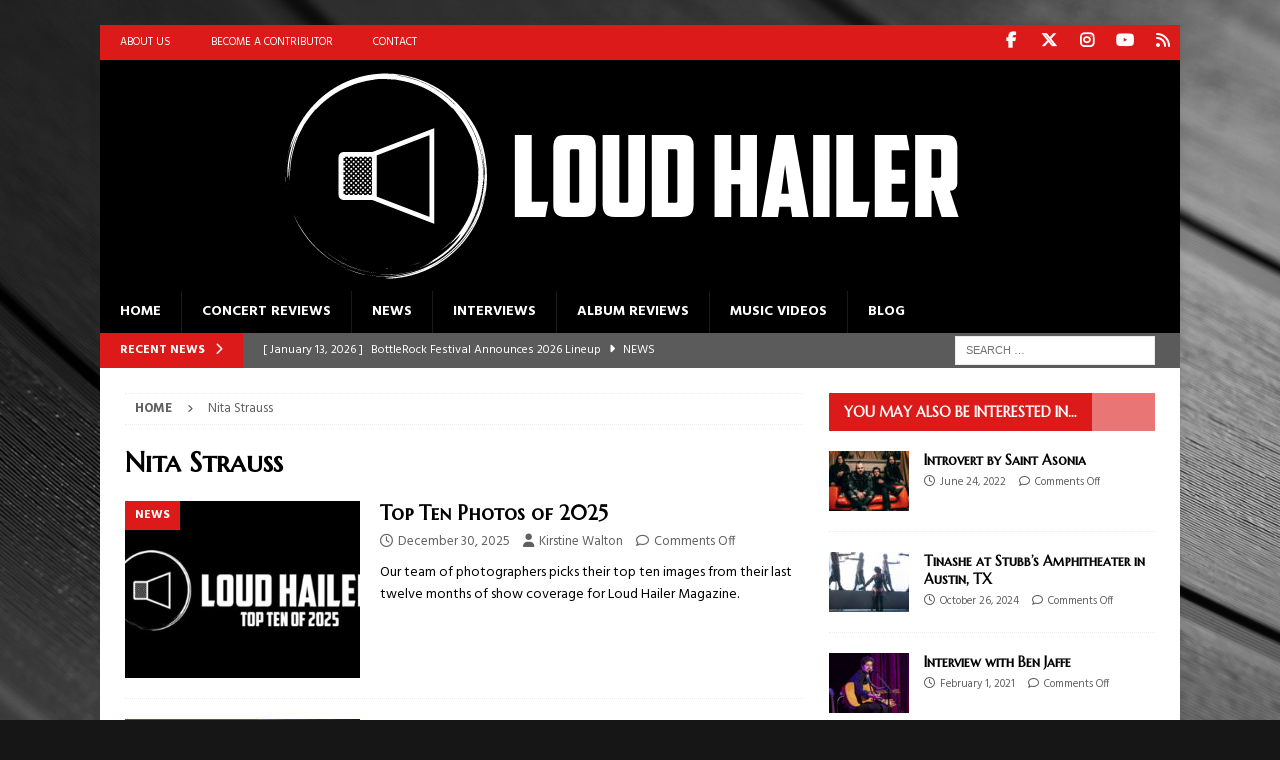

--- FILE ---
content_type: text/html; charset=UTF-8
request_url: https://www.loudhailermagazine.com/tag/nita-strauss/
body_size: 25914
content:
<!DOCTYPE html>
<html class="no-js mh-one-sb" lang="en-US">
<head>
<meta charset="UTF-8">
<meta name="viewport" content="width=device-width, initial-scale=1.0">
<link rel="profile" href="http://gmpg.org/xfn/11" />
<meta name='robots' content='index, follow, max-image-preview:large, max-snippet:-1, max-video-preview:-1' />

	<!-- This site is optimized with the Yoast SEO plugin v26.7 - https://yoast.com/wordpress/plugins/seo/ -->
	<title>Nita Strauss Archives - Loud Hailer Magazine</title>
	<link rel="canonical" href="https://www.loudhailermagazine.com/tag/nita-strauss/" />
	<meta property="og:locale" content="en_US" />
	<meta property="og:type" content="article" />
	<meta property="og:title" content="Nita Strauss Archives - Loud Hailer Magazine" />
	<meta property="og:url" content="https://www.loudhailermagazine.com/tag/nita-strauss/" />
	<meta property="og:site_name" content="Loud Hailer Magazine" />
	<meta name="twitter:card" content="summary_large_image" />
	<meta name="twitter:site" content="@Loud_HailerMag" />
	<script type="application/ld+json" class="yoast-schema-graph">{"@context":"https://schema.org","@graph":[{"@type":"CollectionPage","@id":"https://www.loudhailermagazine.com/tag/nita-strauss/","url":"https://www.loudhailermagazine.com/tag/nita-strauss/","name":"Nita Strauss Archives - Loud Hailer Magazine","isPartOf":{"@id":"https://www.loudhailermagazine.com/#website"},"primaryImageOfPage":{"@id":"https://www.loudhailermagazine.com/tag/nita-strauss/#primaryimage"},"image":{"@id":"https://www.loudhailermagazine.com/tag/nita-strauss/#primaryimage"},"thumbnailUrl":"https://www.loudhailermagazine.com/wp-content/uploads/2025/12/Header-LoudHailer-TopTen2025.jpg","breadcrumb":{"@id":"https://www.loudhailermagazine.com/tag/nita-strauss/#breadcrumb"},"inLanguage":"en-US"},{"@type":"ImageObject","inLanguage":"en-US","@id":"https://www.loudhailermagazine.com/tag/nita-strauss/#primaryimage","url":"https://www.loudhailermagazine.com/wp-content/uploads/2025/12/Header-LoudHailer-TopTen2025.jpg","contentUrl":"https://www.loudhailermagazine.com/wp-content/uploads/2025/12/Header-LoudHailer-TopTen2025.jpg","width":1030,"height":550},{"@type":"BreadcrumbList","@id":"https://www.loudhailermagazine.com/tag/nita-strauss/#breadcrumb","itemListElement":[{"@type":"ListItem","position":1,"name":"Home","item":"https://www.loudhailermagazine.com/"},{"@type":"ListItem","position":2,"name":"Nita Strauss"}]},{"@type":"WebSite","@id":"https://www.loudhailermagazine.com/#website","url":"https://www.loudhailermagazine.com/","name":"Loud Hailer Magazine","description":"The online music magazine for music fans, musicians and people in the music industry","potentialAction":[{"@type":"SearchAction","target":{"@type":"EntryPoint","urlTemplate":"https://www.loudhailermagazine.com/?s={search_term_string}"},"query-input":{"@type":"PropertyValueSpecification","valueRequired":true,"valueName":"search_term_string"}}],"inLanguage":"en-US"}]}</script>
	<!-- / Yoast SEO plugin. -->


<link rel='dns-prefetch' href='//secure.gravatar.com' />
<link rel='dns-prefetch' href='//stats.wp.com' />
<link rel='dns-prefetch' href='//fonts.googleapis.com' />
<link rel='dns-prefetch' href='//v0.wordpress.com' />
<link rel='preconnect' href='//c0.wp.com' />
<link rel="alternate" type="application/rss+xml" title="Loud Hailer Magazine &raquo; Feed" href="https://www.loudhailermagazine.com/feed/" />
<link rel="alternate" type="application/rss+xml" title="Loud Hailer Magazine &raquo; Comments Feed" href="https://www.loudhailermagazine.com/comments/feed/" />
<link rel="alternate" type="application/rss+xml" title="Loud Hailer Magazine &raquo; Nita Strauss Tag Feed" href="https://www.loudhailermagazine.com/tag/nita-strauss/feed/" />
<style id='wp-img-auto-sizes-contain-inline-css' type='text/css'>
img:is([sizes=auto i],[sizes^="auto," i]){contain-intrinsic-size:3000px 1500px}
/*# sourceURL=wp-img-auto-sizes-contain-inline-css */
</style>

<style id='wp-emoji-styles-inline-css' type='text/css'>

	img.wp-smiley, img.emoji {
		display: inline !important;
		border: none !important;
		box-shadow: none !important;
		height: 1em !important;
		width: 1em !important;
		margin: 0 0.07em !important;
		vertical-align: -0.1em !important;
		background: none !important;
		padding: 0 !important;
	}
/*# sourceURL=wp-emoji-styles-inline-css */
</style>
<link rel='stylesheet' id='wp-block-library-css' href='https://c0.wp.com/c/6.9/wp-includes/css/dist/block-library/style.min.css' type='text/css' media='all' />
<style id='global-styles-inline-css' type='text/css'>
:root{--wp--preset--aspect-ratio--square: 1;--wp--preset--aspect-ratio--4-3: 4/3;--wp--preset--aspect-ratio--3-4: 3/4;--wp--preset--aspect-ratio--3-2: 3/2;--wp--preset--aspect-ratio--2-3: 2/3;--wp--preset--aspect-ratio--16-9: 16/9;--wp--preset--aspect-ratio--9-16: 9/16;--wp--preset--color--black: #000000;--wp--preset--color--cyan-bluish-gray: #abb8c3;--wp--preset--color--white: #ffffff;--wp--preset--color--pale-pink: #f78da7;--wp--preset--color--vivid-red: #cf2e2e;--wp--preset--color--luminous-vivid-orange: #ff6900;--wp--preset--color--luminous-vivid-amber: #fcb900;--wp--preset--color--light-green-cyan: #7bdcb5;--wp--preset--color--vivid-green-cyan: #00d084;--wp--preset--color--pale-cyan-blue: #8ed1fc;--wp--preset--color--vivid-cyan-blue: #0693e3;--wp--preset--color--vivid-purple: #9b51e0;--wp--preset--gradient--vivid-cyan-blue-to-vivid-purple: linear-gradient(135deg,rgb(6,147,227) 0%,rgb(155,81,224) 100%);--wp--preset--gradient--light-green-cyan-to-vivid-green-cyan: linear-gradient(135deg,rgb(122,220,180) 0%,rgb(0,208,130) 100%);--wp--preset--gradient--luminous-vivid-amber-to-luminous-vivid-orange: linear-gradient(135deg,rgb(252,185,0) 0%,rgb(255,105,0) 100%);--wp--preset--gradient--luminous-vivid-orange-to-vivid-red: linear-gradient(135deg,rgb(255,105,0) 0%,rgb(207,46,46) 100%);--wp--preset--gradient--very-light-gray-to-cyan-bluish-gray: linear-gradient(135deg,rgb(238,238,238) 0%,rgb(169,184,195) 100%);--wp--preset--gradient--cool-to-warm-spectrum: linear-gradient(135deg,rgb(74,234,220) 0%,rgb(151,120,209) 20%,rgb(207,42,186) 40%,rgb(238,44,130) 60%,rgb(251,105,98) 80%,rgb(254,248,76) 100%);--wp--preset--gradient--blush-light-purple: linear-gradient(135deg,rgb(255,206,236) 0%,rgb(152,150,240) 100%);--wp--preset--gradient--blush-bordeaux: linear-gradient(135deg,rgb(254,205,165) 0%,rgb(254,45,45) 50%,rgb(107,0,62) 100%);--wp--preset--gradient--luminous-dusk: linear-gradient(135deg,rgb(255,203,112) 0%,rgb(199,81,192) 50%,rgb(65,88,208) 100%);--wp--preset--gradient--pale-ocean: linear-gradient(135deg,rgb(255,245,203) 0%,rgb(182,227,212) 50%,rgb(51,167,181) 100%);--wp--preset--gradient--electric-grass: linear-gradient(135deg,rgb(202,248,128) 0%,rgb(113,206,126) 100%);--wp--preset--gradient--midnight: linear-gradient(135deg,rgb(2,3,129) 0%,rgb(40,116,252) 100%);--wp--preset--font-size--small: 13px;--wp--preset--font-size--medium: 20px;--wp--preset--font-size--large: 36px;--wp--preset--font-size--x-large: 42px;--wp--preset--spacing--20: 0.44rem;--wp--preset--spacing--30: 0.67rem;--wp--preset--spacing--40: 1rem;--wp--preset--spacing--50: 1.5rem;--wp--preset--spacing--60: 2.25rem;--wp--preset--spacing--70: 3.38rem;--wp--preset--spacing--80: 5.06rem;--wp--preset--shadow--natural: 6px 6px 9px rgba(0, 0, 0, 0.2);--wp--preset--shadow--deep: 12px 12px 50px rgba(0, 0, 0, 0.4);--wp--preset--shadow--sharp: 6px 6px 0px rgba(0, 0, 0, 0.2);--wp--preset--shadow--outlined: 6px 6px 0px -3px rgb(255, 255, 255), 6px 6px rgb(0, 0, 0);--wp--preset--shadow--crisp: 6px 6px 0px rgb(0, 0, 0);}:where(.is-layout-flex){gap: 0.5em;}:where(.is-layout-grid){gap: 0.5em;}body .is-layout-flex{display: flex;}.is-layout-flex{flex-wrap: wrap;align-items: center;}.is-layout-flex > :is(*, div){margin: 0;}body .is-layout-grid{display: grid;}.is-layout-grid > :is(*, div){margin: 0;}:where(.wp-block-columns.is-layout-flex){gap: 2em;}:where(.wp-block-columns.is-layout-grid){gap: 2em;}:where(.wp-block-post-template.is-layout-flex){gap: 1.25em;}:where(.wp-block-post-template.is-layout-grid){gap: 1.25em;}.has-black-color{color: var(--wp--preset--color--black) !important;}.has-cyan-bluish-gray-color{color: var(--wp--preset--color--cyan-bluish-gray) !important;}.has-white-color{color: var(--wp--preset--color--white) !important;}.has-pale-pink-color{color: var(--wp--preset--color--pale-pink) !important;}.has-vivid-red-color{color: var(--wp--preset--color--vivid-red) !important;}.has-luminous-vivid-orange-color{color: var(--wp--preset--color--luminous-vivid-orange) !important;}.has-luminous-vivid-amber-color{color: var(--wp--preset--color--luminous-vivid-amber) !important;}.has-light-green-cyan-color{color: var(--wp--preset--color--light-green-cyan) !important;}.has-vivid-green-cyan-color{color: var(--wp--preset--color--vivid-green-cyan) !important;}.has-pale-cyan-blue-color{color: var(--wp--preset--color--pale-cyan-blue) !important;}.has-vivid-cyan-blue-color{color: var(--wp--preset--color--vivid-cyan-blue) !important;}.has-vivid-purple-color{color: var(--wp--preset--color--vivid-purple) !important;}.has-black-background-color{background-color: var(--wp--preset--color--black) !important;}.has-cyan-bluish-gray-background-color{background-color: var(--wp--preset--color--cyan-bluish-gray) !important;}.has-white-background-color{background-color: var(--wp--preset--color--white) !important;}.has-pale-pink-background-color{background-color: var(--wp--preset--color--pale-pink) !important;}.has-vivid-red-background-color{background-color: var(--wp--preset--color--vivid-red) !important;}.has-luminous-vivid-orange-background-color{background-color: var(--wp--preset--color--luminous-vivid-orange) !important;}.has-luminous-vivid-amber-background-color{background-color: var(--wp--preset--color--luminous-vivid-amber) !important;}.has-light-green-cyan-background-color{background-color: var(--wp--preset--color--light-green-cyan) !important;}.has-vivid-green-cyan-background-color{background-color: var(--wp--preset--color--vivid-green-cyan) !important;}.has-pale-cyan-blue-background-color{background-color: var(--wp--preset--color--pale-cyan-blue) !important;}.has-vivid-cyan-blue-background-color{background-color: var(--wp--preset--color--vivid-cyan-blue) !important;}.has-vivid-purple-background-color{background-color: var(--wp--preset--color--vivid-purple) !important;}.has-black-border-color{border-color: var(--wp--preset--color--black) !important;}.has-cyan-bluish-gray-border-color{border-color: var(--wp--preset--color--cyan-bluish-gray) !important;}.has-white-border-color{border-color: var(--wp--preset--color--white) !important;}.has-pale-pink-border-color{border-color: var(--wp--preset--color--pale-pink) !important;}.has-vivid-red-border-color{border-color: var(--wp--preset--color--vivid-red) !important;}.has-luminous-vivid-orange-border-color{border-color: var(--wp--preset--color--luminous-vivid-orange) !important;}.has-luminous-vivid-amber-border-color{border-color: var(--wp--preset--color--luminous-vivid-amber) !important;}.has-light-green-cyan-border-color{border-color: var(--wp--preset--color--light-green-cyan) !important;}.has-vivid-green-cyan-border-color{border-color: var(--wp--preset--color--vivid-green-cyan) !important;}.has-pale-cyan-blue-border-color{border-color: var(--wp--preset--color--pale-cyan-blue) !important;}.has-vivid-cyan-blue-border-color{border-color: var(--wp--preset--color--vivid-cyan-blue) !important;}.has-vivid-purple-border-color{border-color: var(--wp--preset--color--vivid-purple) !important;}.has-vivid-cyan-blue-to-vivid-purple-gradient-background{background: var(--wp--preset--gradient--vivid-cyan-blue-to-vivid-purple) !important;}.has-light-green-cyan-to-vivid-green-cyan-gradient-background{background: var(--wp--preset--gradient--light-green-cyan-to-vivid-green-cyan) !important;}.has-luminous-vivid-amber-to-luminous-vivid-orange-gradient-background{background: var(--wp--preset--gradient--luminous-vivid-amber-to-luminous-vivid-orange) !important;}.has-luminous-vivid-orange-to-vivid-red-gradient-background{background: var(--wp--preset--gradient--luminous-vivid-orange-to-vivid-red) !important;}.has-very-light-gray-to-cyan-bluish-gray-gradient-background{background: var(--wp--preset--gradient--very-light-gray-to-cyan-bluish-gray) !important;}.has-cool-to-warm-spectrum-gradient-background{background: var(--wp--preset--gradient--cool-to-warm-spectrum) !important;}.has-blush-light-purple-gradient-background{background: var(--wp--preset--gradient--blush-light-purple) !important;}.has-blush-bordeaux-gradient-background{background: var(--wp--preset--gradient--blush-bordeaux) !important;}.has-luminous-dusk-gradient-background{background: var(--wp--preset--gradient--luminous-dusk) !important;}.has-pale-ocean-gradient-background{background: var(--wp--preset--gradient--pale-ocean) !important;}.has-electric-grass-gradient-background{background: var(--wp--preset--gradient--electric-grass) !important;}.has-midnight-gradient-background{background: var(--wp--preset--gradient--midnight) !important;}.has-small-font-size{font-size: var(--wp--preset--font-size--small) !important;}.has-medium-font-size{font-size: var(--wp--preset--font-size--medium) !important;}.has-large-font-size{font-size: var(--wp--preset--font-size--large) !important;}.has-x-large-font-size{font-size: var(--wp--preset--font-size--x-large) !important;}
/*# sourceURL=global-styles-inline-css */
</style>

<style id='classic-theme-styles-inline-css' type='text/css'>
/*! This file is auto-generated */
.wp-block-button__link{color:#fff;background-color:#32373c;border-radius:9999px;box-shadow:none;text-decoration:none;padding:calc(.667em + 2px) calc(1.333em + 2px);font-size:1.125em}.wp-block-file__button{background:#32373c;color:#fff;text-decoration:none}
/*# sourceURL=/wp-includes/css/classic-themes.min.css */
</style>
<link rel='stylesheet' id='ngg_trigger_buttons-css' href='https://www.loudhailermagazine.com/wp-content/plugins/nextgen-gallery/static/GalleryDisplay/trigger_buttons.css?ver=4.0.3' type='text/css' media='all' />
<link rel='stylesheet' id='fancybox-0-css' href='https://www.loudhailermagazine.com/wp-content/plugins/nextgen-gallery/static/Lightbox/fancybox/jquery.fancybox-1.3.4.css?ver=4.0.3' type='text/css' media='all' />
<link rel='stylesheet' id='fontawesome_v4_shim_style-css' href='https://www.loudhailermagazine.com/wp-content/plugins/nextgen-gallery/static/FontAwesome/css/v4-shims.min.css?ver=6.9' type='text/css' media='all' />
<link rel='stylesheet' id='fontawesome-css' href='https://www.loudhailermagazine.com/wp-content/plugins/nextgen-gallery/static/FontAwesome/css/all.min.css?ver=6.9' type='text/css' media='all' />
<link rel='stylesheet' id='animations.css-css' href='https://www.loudhailermagazine.com/wp-content/plugins/nextgen-gallery-plus/static/Display/Animations/animate.min.css?ver=4.1.1' type='text/css' media='all' />
<link rel='stylesheet' id='ngg_pro_mosaic_style-css' href='https://www.loudhailermagazine.com/wp-content/plugins/nextgen-gallery-plus/static/DisplayTypes/Mosaic/style.css?ver=2.0.2' type='text/css' media='all' />
<link rel='stylesheet' id='mh-google-fonts-css' href='https://fonts.googleapis.com/css?family=Hind:300,400,400italic,600,700%7cMarcellus+SC:300,400,400italic,600,700' type='text/css' media='all' />
<link rel='stylesheet' id='mh-font-awesome-css' href='https://www.loudhailermagazine.com/wp-content/themes/mh-magazine/includes/core/assets/css/font-awesome.min.css' type='text/css' media='all' />
<link rel='stylesheet' id='mh-magazine-css' href='https://www.loudhailermagazine.com/wp-content/themes/mh-magazine/style.css?ver=5.0.4' type='text/css' media='all' />
<script type="text/javascript" src="https://c0.wp.com/c/6.9/wp-includes/js/jquery/jquery.min.js" id="jquery-core-js"></script>
<script type="text/javascript" src="https://c0.wp.com/c/6.9/wp-includes/js/jquery/jquery-migrate.min.js" id="jquery-migrate-js"></script>
<script type="text/javascript" id="photocrati_ajax-js-extra">
/* <![CDATA[ */
var photocrati_ajax = {"url":"https://www.loudhailermagazine.com/index.php?photocrati_ajax=1","rest_url":"https://www.loudhailermagazine.com/wp-json/","wp_home_url":"https://www.loudhailermagazine.com","wp_site_url":"https://www.loudhailermagazine.com","wp_root_url":"https://www.loudhailermagazine.com","wp_plugins_url":"https://www.loudhailermagazine.com/wp-content/plugins","wp_content_url":"https://www.loudhailermagazine.com/wp-content","wp_includes_url":"https://www.loudhailermagazine.com/wp-includes/","ngg_param_slug":"nggallery","rest_nonce":"57d86b6dc7"};
//# sourceURL=photocrati_ajax-js-extra
/* ]]> */
</script>
<script type="text/javascript" src="https://www.loudhailermagazine.com/wp-content/plugins/nextgen-gallery/static/Legacy/ajax.min.js?ver=4.0.3" id="photocrati_ajax-js"></script>
<script type="text/javascript" src="https://www.loudhailermagazine.com/wp-content/plugins/nextgen-gallery/static/FontAwesome/js/v4-shims.min.js?ver=5.3.1" id="fontawesome_v4_shim-js"></script>
<script type="text/javascript" defer crossorigin="anonymous" data-auto-replace-svg="false" data-keep-original-source="false" data-search-pseudo-elements src="https://www.loudhailermagazine.com/wp-content/plugins/nextgen-gallery/static/FontAwesome/js/all.min.js?ver=5.3.1" id="fontawesome-js"></script>
<script type="text/javascript" src="https://www.loudhailermagazine.com/wp-content/plugins/nextgen-gallery/static/GalleryDisplay/jquery.waitforimages-2.4.0-modded.js?ver=4.0.3" id="ngg_waitforimages-js"></script>
<script type="text/javascript" id="mh-scripts-js-extra">
/* <![CDATA[ */
var mh = {"text":{"toggle_menu":"Toggle Menu"}};
//# sourceURL=mh-scripts-js-extra
/* ]]> */
</script>
<script type="text/javascript" src="https://www.loudhailermagazine.com/wp-content/themes/mh-magazine/includes/core/assets/js/scripts.js?ver=5.0.4" id="mh-scripts-js"></script>
<link rel="https://api.w.org/" href="https://www.loudhailermagazine.com/wp-json/" /><link rel="alternate" title="JSON" type="application/json" href="https://www.loudhailermagazine.com/wp-json/wp/v2/tags/417" /><meta name="generator" content="WordPress 6.9" />
	<style>img#wpstats{display:none}</style>
		<!--[if lt IE 9]>
<script src="https://www.loudhailermagazine.com/wp-content/themes/mh-magazine/js/css3-mediaqueries.js"></script>
<![endif]-->
<!--[if lt IE 9]>
<script src="https://www.loudhailermagazine.com/wp-content/themes/mh-magazine/js/css3-mediaqueries.js"></script>
<![endif]-->
<style type="text/css">
.mh-header { background: #000000; }
.mh-navigation li:hover, .mh-navigation ul li:hover > ul, .mh-main-nav-wrap, .mh-main-nav, .mh-social-nav li a:hover, .entry-tags li, .mh-slider-caption, .mh-widget-layout8 .mh-widget-title .mh-footer-widget-title-inner, .mh-widget-col-1 .mh-slider-caption, .mh-widget-col-1 .mh-posts-lineup-caption, .mh-carousel-layout1, .mh-spotlight-widget, .mh-social-widget li a, .mh-author-bio-widget, .mh-footer-widget .mh-tab-comment-excerpt, .mh-nip-item:hover .mh-nip-overlay, .mh-widget .tagcloud a, .mh-footer-widget .tagcloud a, .mh-footer, .mh-copyright-wrap, input[type=submit]:hover, #infinite-handle span:hover { background: #000000; }
.mh-extra-nav-bg { background: rgba(0, 0, 0, 0.2); }
.mh-slider-caption, .mh-posts-stacked-title, .mh-posts-lineup-caption { background: #000000; background: rgba(0, 0, 0, 0.8); }
@media screen and (max-width: 900px) { #mh-mobile .mh-slider-caption, #mh-mobile .mh-posts-lineup-caption { background: rgba(0, 0, 0, 1); } }
.slicknav_menu, .slicknav_nav ul, #mh-mobile .mh-footer-widget .mh-posts-stacked-overlay { border-color: #000000; }
.mh-copyright, .mh-copyright a { color: #fff; }
.mh-widget-layout4 .mh-widget-title { background: #dd1a1a; background: rgba(221, 26, 26, 0.6); }
.mh-preheader, .mh-wide-layout .mh-subheader, .mh-ticker-title, .mh-main-nav li:hover, .mh-footer-nav, .slicknav_menu, .slicknav_btn, .slicknav_nav .slicknav_item:hover, .slicknav_nav a:hover, .mh-back-to-top, .mh-subheading, .entry-tags .fa, .entry-tags li:hover, .mh-widget-layout2 .mh-widget-title, .mh-widget-layout4 .mh-widget-title-inner, .mh-widget-layout4 .mh-footer-widget-title, .mh-widget-layout5 .mh-widget-title-inner, .mh-widget-layout6 .mh-widget-title, #mh-mobile .flex-control-paging li a.flex-active, .mh-image-caption, .mh-carousel-layout1 .mh-carousel-caption, .mh-tab-button.active, .mh-tab-button.active:hover, .mh-footer-widget .mh-tab-button.active, .mh-social-widget li:hover a, .mh-footer-widget .mh-social-widget li a, .mh-footer-widget .mh-author-bio-widget, .tagcloud a:hover, .mh-widget .tagcloud a:hover, .mh-footer-widget .tagcloud a:hover, .mh-posts-stacked-item .mh-meta, .page-numbers:hover, .mh-loop-pagination .current, .mh-comments-pagination .current, .pagelink, a:hover .pagelink, input[type=submit], #infinite-handle span { background: #dd1a1a; }
.mh-main-nav-wrap .slicknav_nav ul, blockquote, .mh-widget-layout1 .mh-widget-title, .mh-widget-layout3 .mh-widget-title, .mh-widget-layout5 .mh-widget-title, .mh-widget-layout8 .mh-widget-title:after, #mh-mobile .mh-slider-caption, .mh-carousel-layout1, .mh-spotlight-widget, .mh-author-bio-widget, .mh-author-bio-title, .mh-author-bio-image-frame, .mh-video-widget, .mh-tab-buttons, textarea:hover, input[type=text]:hover, input[type=email]:hover, input[type=tel]:hover, input[type=url]:hover { border-color: #dd1a1a; }
.mh-header-tagline, .mh-dropcap, .mh-carousel-layout1 .flex-direction-nav a, .mh-carousel-layout2 .mh-carousel-caption, .mh-posts-digest-small-category, .mh-posts-lineup-more, .bypostauthor .fn:after, .mh-comment-list .comment-reply-link:before, #respond #cancel-comment-reply-link:before { color: #dd1a1a; }
.mh-subheader, .page-numbers, a .pagelink, .mh-widget-layout3 .mh-widget-title, .mh-widget .search-form, .mh-tab-button, .mh-tab-content, .mh-nip-widget, .mh-magazine-facebook-page-widget, .mh-social-widget, .mh-posts-horizontal-widget, .mh-ad-spot, .mh-info-spot { background: #5b5b5b; }
.mh-tab-post-item { border-color: rgba(255, 255, 255, 0.3); }
.mh-tab-comment-excerpt { background: rgba(255, 255, 255, 0.6); }
.mh-header-nav-bottom li a, .mh-social-nav-bottom .fa-mh-social, .mh-boxed-layout .mh-ticker-item-bottom a, .mh-header-date-bottom, .page-numbers, a .pagelink, .mh-widget-layout3 .mh-widget-title, .mh-widget-layout3 .mh-widget-title a, .mh-tabbed-widget, .mh-tabbed-widget a, .mh-posts-horizontal-title a { color: #ffffff; }
.mh-meta, .mh-meta a, .mh-breadcrumb, .mh-breadcrumb a, .mh-comment-list .comment-meta, .mh-comment-list .comment-meta a, .mh-comment-list .comment-reply-link, .mh-user-data, .widget_rss .rss-date, .widget_rss cite { color: #606060; }
.entry-content a { color: #dd1a1a; }
a:hover, .entry-content a:hover, #respond a:hover, #respond #cancel-comment-reply-link:hover, #respond .logged-in-as a:hover, .mh-comment-list .comment-meta a:hover, .mh-ping-list .mh-ping-item a:hover, .mh-meta a:hover, .mh-breadcrumb a:hover, .mh-tabbed-widget a:hover { color: #dd1a1a; }
</style>
<style type="text/css">
h1, h2, h3, h4, h5, h6, .mh-custom-posts-small-title { font-family: "Marcellus SC", serif; }
body { font-family: "Hind", sans-serif; }
</style>
<style type="text/css" id="custom-background-css">
body.custom-background { background-color: #161616; background-image: url("https://www.loudhailermagazine.com/wp-content/uploads/2018/08/lp-2202253.jpg"); background-position: right center; background-size: cover; background-repeat: no-repeat; background-attachment: fixed; }
</style>
	<link rel="icon" href="https://www.loudhailermagazine.com/wp-content/uploads/2018/08/cropped-Small-Logo-32x32.png" sizes="32x32" />
<link rel="icon" href="https://www.loudhailermagazine.com/wp-content/uploads/2018/08/cropped-Small-Logo-192x192.png" sizes="192x192" />
<link rel="apple-touch-icon" href="https://www.loudhailermagazine.com/wp-content/uploads/2018/08/cropped-Small-Logo-180x180.png" />
<meta name="msapplication-TileImage" content="https://www.loudhailermagazine.com/wp-content/uploads/2018/08/cropped-Small-Logo-270x270.png" />
</head>
<body id="mh-mobile" class="archive tag tag-nita-strauss tag-417 custom-background wp-theme-mh-magazine mh-boxed-layout mh-right-sb mh-loop-layout1 mh-widget-layout4" itemscope="itemscope" itemtype="https://schema.org/WebPage">
<div class="mh-container mh-container-outer">
<div class="mh-header-nav-mobile clearfix"></div>
	<div class="mh-preheader">
		<div class="mh-container mh-container-inner mh-row clearfix">
							<div class="mh-header-bar-content mh-header-bar-top-left mh-col-2-3 clearfix">
											<nav class="mh-navigation mh-header-nav mh-header-nav-top clearfix" itemscope="itemscope" itemtype="https://schema.org/SiteNavigationElement">
							<div class="menu-top-menu-container"><ul id="menu-top-menu" class="menu"><li id="menu-item-121" class="menu-item menu-item-type-post_type menu-item-object-page menu-item-121"><a href="https://www.loudhailermagazine.com/about-us/">About Us</a></li>
<li id="menu-item-120" class="menu-item menu-item-type-post_type menu-item-object-page menu-item-120"><a href="https://www.loudhailermagazine.com/become-a-contributor/">Become A Contributor</a></li>
<li id="menu-item-122" class="menu-item menu-item-type-post_type menu-item-object-page menu-item-122"><a href="https://www.loudhailermagazine.com/contact/">Contact</a></li>
</ul></div>						</nav>
									</div>
										<div class="mh-header-bar-content mh-header-bar-top-right mh-col-1-3 clearfix">
											<nav class="mh-social-icons mh-social-nav mh-social-nav-top clearfix" itemscope="itemscope" itemtype="https://schema.org/SiteNavigationElement">
							<div class="menu-social-icons-menu-container"><ul id="menu-social-icons-menu" class="menu"><li id="menu-item-33331" class="menu-item menu-item-type-custom menu-item-object-custom menu-item-33331"><a href="https://www.facebook.com/LoudHailerMagazine"><i class="fa fa-mh-social"></i><span class="screen-reader-text">Facebook</span></a></li>
<li id="menu-item-33332" class="menu-item menu-item-type-custom menu-item-object-custom menu-item-33332"><a href="https://twitter.com/Loud_HailerMag"><i class="fa fa-mh-social"></i><span class="screen-reader-text">Twitter</span></a></li>
<li id="menu-item-33334" class="menu-item menu-item-type-custom menu-item-object-custom menu-item-33334"><a href="https://www.instagram.com/loudhailermagazine/"><i class="fa fa-mh-social"></i><span class="screen-reader-text">Instagram</span></a></li>
<li id="menu-item-33335" class="menu-item menu-item-type-custom menu-item-object-custom menu-item-33335"><a href="https://www.youtube.com/channel/UCfTPp_fNPwh30qGwQOBaghQ"><i class="fa fa-mh-social"></i><span class="screen-reader-text">YouTube</span></a></li>
<li id="menu-item-39301" class="menu-item menu-item-type-custom menu-item-object-custom menu-item-39301"><a href="https://www.threads.net/@loudhailermagazine"><i class="fa fa-mh-social"></i><span class="screen-reader-text">Threads</span></a></li>
</ul></div>						</nav>
									</div>
					</div>
	</div>
<header class="mh-header" itemscope="itemscope" itemtype="https://schema.org/WPHeader">
	<div class="mh-container mh-container-inner clearfix">
	   <div class="mh-custom-header clearfix">
<a class="mh-header-image-link" href="https://www.loudhailermagazine.com/" title="Loud Hailer Magazine" rel="home">
<img class="mh-header-image" src="https://www.loudhailermagazine.com/wp-content/uploads/2018/07/cropped-20583517_padded_logo-3.png" srcset="https://www.loudhailermagazine.com/wp-content/uploads/2018/07/cropped-20583517_padded_logo-3-300x69.png 300w, https://www.loudhailermagazine.com/wp-content/uploads/2018/07/cropped-20583517_padded_logo-3.png 678w, https://www.loudhailermagazine.com/wp-content/uploads/2018/07/cropped-20583517_padded_logo-3.png 1000w" sizes="(max-width: 768px) 100vw, (max-width: 1200px) 80vw, 1200px" height="231" width="1000" alt="Loud Hailer Magazine" loading="eager" decoding="async" />
</a>
</div>
	</div>
	<div class="mh-main-nav-wrap">
		<nav class="mh-navigation mh-main-nav mh-container mh-container-inner clearfix" itemscope="itemscope" itemtype="https://schema.org/SiteNavigationElement">
			<div class="menu-main-menu-container"><ul id="menu-main-menu" class="menu"><li id="menu-item-9071" class="menu-item menu-item-type-post_type menu-item-object-page menu-item-home menu-item-9071"><a href="https://www.loudhailermagazine.com/">Home</a></li>
<li id="menu-item-91" class="menu-item menu-item-type-taxonomy menu-item-object-category menu-item-91"><a href="https://www.loudhailermagazine.com/category/concert-reviews/">Concert Reviews</a></li>
<li id="menu-item-93" class="menu-item menu-item-type-taxonomy menu-item-object-category menu-item-93"><a href="https://www.loudhailermagazine.com/category/news/">News</a></li>
<li id="menu-item-95" class="menu-item menu-item-type-taxonomy menu-item-object-category menu-item-95"><a href="https://www.loudhailermagazine.com/category/interviews/">Interviews</a></li>
<li id="menu-item-92" class="menu-item menu-item-type-taxonomy menu-item-object-category menu-item-92"><a href="https://www.loudhailermagazine.com/category/album-reviews/">Album Reviews</a></li>
<li id="menu-item-96" class="menu-item menu-item-type-taxonomy menu-item-object-category menu-item-96"><a href="https://www.loudhailermagazine.com/category/music-videos/">Music Videos</a></li>
<li id="menu-item-3891" class="menu-item menu-item-type-taxonomy menu-item-object-category menu-item-3891"><a href="https://www.loudhailermagazine.com/category/blog/">Blog</a></li>
</ul></div>		</nav>
	</div>
	</header>
	<div class="mh-subheader">
		<div class="mh-container mh-container-inner mh-row clearfix">
							<div class="mh-header-bar-content mh-header-bar-bottom-left mh-col-2-3 clearfix">
											<div class="mh-header-ticker mh-header-ticker-bottom">
							<div class="mh-ticker-bottom">
			<div class="mh-ticker-title mh-ticker-title-bottom">
			Recent News<i class="fa fa-chevron-right"></i>		</div>
		<div class="mh-ticker-content mh-ticker-content-bottom">
		<ul id="mh-ticker-loop-bottom">				<li class="mh-ticker-item mh-ticker-item-bottom">
					<a href="https://www.loudhailermagazine.com/news/bottlerock-festival-announces-2026-lineup/" title="BottleRock Festival Announces 2026 Lineup">
						<span class="mh-ticker-item-date mh-ticker-item-date-bottom">
                        	[ January 13, 2026 ]                        </span>
						<span class="mh-ticker-item-title mh-ticker-item-title-bottom">
							BottleRock Festival Announces 2026 Lineup						</span>
													<span class="mh-ticker-item-cat mh-ticker-item-cat-bottom">
								<i class="fa fa-caret-right"></i>
																News							</span>
											</a>
				</li>				<li class="mh-ticker-item mh-ticker-item-bottom">
					<a href="https://www.loudhailermagazine.com/concert-reviews/zsk-at-im-wizemann-in-stuttgart-germany/" title="ZSK at Im Wizemann in Stuttgart, Germany">
						<span class="mh-ticker-item-date mh-ticker-item-date-bottom">
                        	[ January 12, 2026 ]                        </span>
						<span class="mh-ticker-item-title mh-ticker-item-title-bottom">
							ZSK at Im Wizemann in Stuttgart, Germany						</span>
													<span class="mh-ticker-item-cat mh-ticker-item-cat-bottom">
								<i class="fa fa-caret-right"></i>
																Concert Reviews							</span>
											</a>
				</li>				<li class="mh-ticker-item mh-ticker-item-bottom">
					<a href="https://www.loudhailermagazine.com/news/top-ten-photos-of-2025/" title="Top Ten Photos of 2025">
						<span class="mh-ticker-item-date mh-ticker-item-date-bottom">
                        	[ December 30, 2025 ]                        </span>
						<span class="mh-ticker-item-title mh-ticker-item-title-bottom">
							Top Ten Photos of 2025						</span>
													<span class="mh-ticker-item-cat mh-ticker-item-cat-bottom">
								<i class="fa fa-caret-right"></i>
																News							</span>
											</a>
				</li>				<li class="mh-ticker-item mh-ticker-item-bottom">
					<a href="https://www.loudhailermagazine.com/concert-reviews/agnostic-front-at-the-pour-house-in-raleigh-nc/" title="Agnostic Front at The Pour House in Raleigh, NC">
						<span class="mh-ticker-item-date mh-ticker-item-date-bottom">
                        	[ December 22, 2025 ]                        </span>
						<span class="mh-ticker-item-title mh-ticker-item-title-bottom">
							Agnostic Front at The Pour House in Raleigh, NC						</span>
													<span class="mh-ticker-item-cat mh-ticker-item-cat-bottom">
								<i class="fa fa-caret-right"></i>
																Concert Reviews							</span>
											</a>
				</li>				<li class="mh-ticker-item mh-ticker-item-bottom">
					<a href="https://www.loudhailermagazine.com/concert-reviews/billy-strings-at-moody-theater-in-austin-tx/" title="Billy Strings at Moody Theater in Austin, TX">
						<span class="mh-ticker-item-date mh-ticker-item-date-bottom">
                        	[ December 21, 2025 ]                        </span>
						<span class="mh-ticker-item-title mh-ticker-item-title-bottom">
							Billy Strings at Moody Theater in Austin, TX						</span>
													<span class="mh-ticker-item-cat mh-ticker-item-cat-bottom">
								<i class="fa fa-caret-right"></i>
																Concert Reviews							</span>
											</a>
				</li>		</ul>
	</div>
</div>						</div>
									</div>
										<div class="mh-header-bar-content mh-header-bar-bottom-right mh-col-1-3 clearfix">
											<aside class="mh-header-search mh-header-search-bottom">
							<form role="search" method="get" class="search-form" action="https://www.loudhailermagazine.com/">
				<label>
					<span class="screen-reader-text">Search for:</span>
					<input type="search" class="search-field" placeholder="Search &hellip;" value="" name="s" />
				</label>
				<input type="submit" class="search-submit" value="Search" />
			</form>						</aside>
									</div>
					</div>
	</div>
<div class="mh-wrapper clearfix">
	<div class="mh-main clearfix">
		<div id="main-content" class="mh-loop mh-content" role="main"><nav class="mh-breadcrumb" itemscope itemtype="https://schema.org/BreadcrumbList"><span itemprop="itemListElement" itemscope itemtype="https://schema.org/ListItem"><a href="https://www.loudhailermagazine.com" title="Home" itemprop="item"><span itemprop="name">Home</span></a><meta itemprop="position" content="1" /></span><span class="mh-breadcrumb-delimiter"><i class="fa fa-angle-right"></i></span>Nita Strauss</nav>
				<header class="page-header"><h1 class="page-title">Nita Strauss</h1>				</header><article class="mh-posts-list-item clearfix post-66409 post type-post status-publish format-standard has-post-thumbnail hentry category-news tag-afi tag-benson-boone tag-betty-who tag-big-time-rush tag-bottlerock tag-bush tag-creed tag-def-leppard tag-dierks-bentley tag-don-was-and-the-pan-detroit-ensemble tag-gary-clark-jr tag-grace-potter tag-green-day tag-jason-isbell tag-jessie-murph tag-kerry-king tag-mammoth-wvh tag-municipal-waste tag-myles-kennedy tag-nita-strauss tag-nothing-more tag-of-monsters-and-men tag-ohana-fest tag-postmodern-jukebox tag-run-the-jewels tag-shoalsfest tag-sublime tag-the-struts tag-the-used tag-the-vans-warped-tour tag-tom-morello tag-top-ten-photos-2025 tag-volbeat tag-wet-leg tag-wu-tang-clan">
	<figure class="mh-posts-list-thumb">
		<a class="mh-thumb-icon mh-thumb-icon-small-mobile" href="https://www.loudhailermagazine.com/news/top-ten-photos-of-2025/" title="News"><img width="326" height="245" src="https://www.loudhailermagazine.com/wp-content/uploads/2025/12/Header-LoudHailer-TopTen2025-326x245.jpg" class="attachment-mh-magazine-medium size-mh-magazine-medium wp-post-image" alt="" decoding="async" fetchpriority="high" srcset="https://www.loudhailermagazine.com/wp-content/uploads/2025/12/Header-LoudHailer-TopTen2025-326x245.jpg 326w, https://www.loudhailermagazine.com/wp-content/uploads/2025/12/Header-LoudHailer-TopTen2025-678x509.jpg 678w, https://www.loudhailermagazine.com/wp-content/uploads/2025/12/Header-LoudHailer-TopTen2025-80x60.jpg 80w" sizes="(max-width: 326px) 100vw, 326px" />	</a>
					<div class="mh-image-caption mh-posts-list-caption">
				News			</div>
			</figure>
	<div class="mh-posts-list-content clearfix">
		<header class="mh-posts-list-header">
			<h3 class="entry-title mh-posts-list-title">
				<a href="https://www.loudhailermagazine.com/news/top-ten-photos-of-2025/" title="Top Ten Photos of 2025" rel="bookmark">
					Top Ten Photos of 2025				</a>
			</h3>
			<div class="mh-meta entry-meta">
<span class="entry-meta-date updated"><i class="far fa-clock"></i><a href="https://www.loudhailermagazine.com/2025/12/">December 30, 2025</a></span>
<span class="entry-meta-author author vcard"><i class="fa fa-user"></i><a class="fn" href="https://www.loudhailermagazine.com/author/kirstine-walton/">Kirstine Walton</a></span>
<span class="entry-meta-comments"><i class="far fa-comment"></i><span class="mh-comment-count-link">Comments Off<span class="screen-reader-text"> on Top Ten Photos of 2025</span></span></span>
</div>
		</header>
		<div class="mh-posts-list-excerpt clearfix">
			<div class="mh-excerpt">Our team of photographers picks their top ten images from their last twelve months of show coverage for Loud Hailer Magazine.</div>
		</div>
	</div>
</article><article class="mh-posts-list-item clearfix post-56201 post type-post status-publish format-standard has-post-thumbnail hentry category-concert-reviews tag-apocalyptica tag-detroit tag-mi tag-michigan tag-nita-strauss tag-the-fillmore">
	<figure class="mh-posts-list-thumb">
		<a class="mh-thumb-icon mh-thumb-icon-small-mobile" href="https://www.loudhailermagazine.com/concert-reviews/apocalyptica-at-the-fillmore-in-detroit-mi/" title="Concert Reviews"><img width="326" height="245" src="https://www.loudhailermagazine.com/wp-content/uploads/2025/02/header-Apocalyptica-Fillmore-Detroit-MI-20250216-SamiLippMosier-326x245.jpg" class="attachment-mh-magazine-medium size-mh-magazine-medium wp-post-image" alt="" decoding="async" srcset="https://www.loudhailermagazine.com/wp-content/uploads/2025/02/header-Apocalyptica-Fillmore-Detroit-MI-20250216-SamiLippMosier-326x245.jpg 326w, https://www.loudhailermagazine.com/wp-content/uploads/2025/02/header-Apocalyptica-Fillmore-Detroit-MI-20250216-SamiLippMosier-678x509.jpg 678w, https://www.loudhailermagazine.com/wp-content/uploads/2025/02/header-Apocalyptica-Fillmore-Detroit-MI-20250216-SamiLippMosier-80x60.jpg 80w" sizes="(max-width: 326px) 100vw, 326px" />	</a>
					<div class="mh-image-caption mh-posts-list-caption">
				Concert Reviews			</div>
			</figure>
	<div class="mh-posts-list-content clearfix">
		<header class="mh-posts-list-header">
			<h3 class="entry-title mh-posts-list-title">
				<a href="https://www.loudhailermagazine.com/concert-reviews/apocalyptica-at-the-fillmore-in-detroit-mi/" title="Apocalyptica at The Fillmore in Detroit, MI" rel="bookmark">
					Apocalyptica at The Fillmore in Detroit, MI				</a>
			</h3>
			<div class="mh-meta entry-meta">
<span class="entry-meta-date updated"><i class="far fa-clock"></i><a href="https://www.loudhailermagazine.com/2025/02/">February 18, 2025</a></span>
<span class="entry-meta-author author vcard"><i class="fa fa-user"></i><a class="fn" href="https://www.loudhailermagazine.com/author/sami-lippmosier/">Sami Lipp-Mosier</a></span>
<span class="entry-meta-comments"><i class="far fa-comment"></i><span class="mh-comment-count-link">Comments Off<span class="screen-reader-text"> on Apocalyptica at The Fillmore in Detroit, MI</span></span></span>
</div>
		</header>
		<div class="mh-posts-list-excerpt clearfix">
			<div class="mh-excerpt">Apocalyptica stormed The Fillmore Detroit on their Plays Metallica Vol. 2 Tour, delivering a symphonic metal performance with special guest, the guitar virtuoso Nita Strauss.</div>
		</div>
	</div>
</article><article class="mh-posts-list-item clearfix post-46805 post type-post status-publish format-standard has-post-thumbnail hentry category-concert-reviews tag-connecticut tag-mammoth-wvh tag-new-haven tag-nita-strauss tag-toads-place">
	<figure class="mh-posts-list-thumb">
		<a class="mh-thumb-icon mh-thumb-icon-small-mobile" href="https://www.loudhailermagazine.com/concert-reviews/mammoth-wvh-at-toads-place-in-new-haven-ct/" title="Concert Reviews"><img width="326" height="245" src="https://www.loudhailermagazine.com/wp-content/uploads/2024/03/Header-Mammoth-ToadsPlace-New-Haven0CT-2024-0305-KerriNelson-326x245.jpg" class="attachment-mh-magazine-medium size-mh-magazine-medium wp-post-image" alt="" decoding="async" srcset="https://www.loudhailermagazine.com/wp-content/uploads/2024/03/Header-Mammoth-ToadsPlace-New-Haven0CT-2024-0305-KerriNelson-326x245.jpg 326w, https://www.loudhailermagazine.com/wp-content/uploads/2024/03/Header-Mammoth-ToadsPlace-New-Haven0CT-2024-0305-KerriNelson-678x509.jpg 678w, https://www.loudhailermagazine.com/wp-content/uploads/2024/03/Header-Mammoth-ToadsPlace-New-Haven0CT-2024-0305-KerriNelson-80x60.jpg 80w" sizes="(max-width: 326px) 100vw, 326px" />	</a>
					<div class="mh-image-caption mh-posts-list-caption">
				Concert Reviews			</div>
			</figure>
	<div class="mh-posts-list-content clearfix">
		<header class="mh-posts-list-header">
			<h3 class="entry-title mh-posts-list-title">
				<a href="https://www.loudhailermagazine.com/concert-reviews/mammoth-wvh-at-toads-place-in-new-haven-ct/" title="Mammoth WVH at Toad&#8217;s Place in New Haven, CT" rel="bookmark">
					Mammoth WVH at Toad&#8217;s Place in New Haven, CT				</a>
			</h3>
			<div class="mh-meta entry-meta">
<span class="entry-meta-date updated"><i class="far fa-clock"></i><a href="https://www.loudhailermagazine.com/2024/03/">March 9, 2024</a></span>
<span class="entry-meta-author author vcard"><i class="fa fa-user"></i><a class="fn" href="https://www.loudhailermagazine.com/author/kerri-nelson/">Kerri Nelson</a></span>
<span class="entry-meta-comments"><i class="far fa-comment"></i><span class="mh-comment-count-link">Comments Off<span class="screen-reader-text"> on Mammoth WVH at Toad&#8217;s Place in New Haven, CT</span></span></span>
</div>
		</header>
		<div class="mh-posts-list-excerpt clearfix">
			<div class="mh-excerpt">Mammoth WVH and special guest Nita Strauss set Toad&#8217;s Place ablaze in New Haven, CT with a sold-out, electrifying show.</div>
		</div>
	</div>
</article><article class="mh-posts-list-item clearfix post-44288 post type-post status-publish format-standard has-post-thumbnail hentry category-concert-reviews tag-chicago tag-il tag-illinois tag-mammoth-wvh tag-nita-strauss tag-the-vic-theatre">
	<figure class="mh-posts-list-thumb">
		<a class="mh-thumb-icon mh-thumb-icon-small-mobile" href="https://www.loudhailermagazine.com/concert-reviews/mammoth-wvh-at-the-vic-theatre-in-chicago-il/" title="Concert Reviews"><img width="326" height="245" src="https://www.loudhailermagazine.com/wp-content/uploads/2023/11/Header-MammothWVH-VicTheatre-Chicago-IL-20231109-KirstineWalton-326x245.jpg" class="attachment-mh-magazine-medium size-mh-magazine-medium wp-post-image" alt="" decoding="async" loading="lazy" srcset="https://www.loudhailermagazine.com/wp-content/uploads/2023/11/Header-MammothWVH-VicTheatre-Chicago-IL-20231109-KirstineWalton-326x245.jpg 326w, https://www.loudhailermagazine.com/wp-content/uploads/2023/11/Header-MammothWVH-VicTheatre-Chicago-IL-20231109-KirstineWalton-678x509.jpg 678w, https://www.loudhailermagazine.com/wp-content/uploads/2023/11/Header-MammothWVH-VicTheatre-Chicago-IL-20231109-KirstineWalton-80x60.jpg 80w" sizes="auto, (max-width: 326px) 100vw, 326px" />	</a>
					<div class="mh-image-caption mh-posts-list-caption">
				Concert Reviews			</div>
			</figure>
	<div class="mh-posts-list-content clearfix">
		<header class="mh-posts-list-header">
			<h3 class="entry-title mh-posts-list-title">
				<a href="https://www.loudhailermagazine.com/concert-reviews/mammoth-wvh-at-the-vic-theatre-in-chicago-il/" title="Mammoth WVH at The Vic Theatre in Chicago, IL" rel="bookmark">
					Mammoth WVH at The Vic Theatre in Chicago, IL				</a>
			</h3>
			<div class="mh-meta entry-meta">
<span class="entry-meta-date updated"><i class="far fa-clock"></i><a href="https://www.loudhailermagazine.com/2023/11/">November 13, 2023</a></span>
<span class="entry-meta-author author vcard"><i class="fa fa-user"></i><a class="fn" href="https://www.loudhailermagazine.com/author/kirstine-walton/">Kirstine Walton</a></span>
<span class="entry-meta-comments"><i class="far fa-comment"></i><span class="mh-comment-count-link">Comments Off<span class="screen-reader-text"> on Mammoth WVH at The Vic Theatre in Chicago, IL</span></span></span>
</div>
		</header>
		<div class="mh-posts-list-excerpt clearfix">
			<div class="mh-excerpt">Mammoth WVH recently kicked off their fall/winter tour with support from Nita Strauss, and we caught them on their Chicago stop.</div>
		</div>
	</div>
</article><article class="mh-posts-list-item clearfix post-22931 post type-post status-publish format-standard has-post-thumbnail hentry category-concert-reviews tag-black-label-society tag-ca tag-california tag-house-of-blues tag-jared-james-nichols tag-nita-strauss tag-san-diego">
	<figure class="mh-posts-list-thumb">
		<a class="mh-thumb-icon mh-thumb-icon-small-mobile" href="https://www.loudhailermagazine.com/concert-reviews/black-label-society-at-the-house-of-blues-san-diego-ca/" title="Concert Reviews"><img width="326" height="245" src="https://www.loudhailermagazine.com/wp-content/uploads/2022/05/Header-Black-Label-Society-House-Of-Blues-SanDiego-CA-202200430-Gortiz-326x245.jpg" class="attachment-mh-magazine-medium size-mh-magazine-medium wp-post-image" alt="" decoding="async" loading="lazy" srcset="https://www.loudhailermagazine.com/wp-content/uploads/2022/05/Header-Black-Label-Society-House-Of-Blues-SanDiego-CA-202200430-Gortiz-326x245.jpg 326w, https://www.loudhailermagazine.com/wp-content/uploads/2022/05/Header-Black-Label-Society-House-Of-Blues-SanDiego-CA-202200430-Gortiz-678x509.jpg 678w, https://www.loudhailermagazine.com/wp-content/uploads/2022/05/Header-Black-Label-Society-House-Of-Blues-SanDiego-CA-202200430-Gortiz-80x60.jpg 80w" sizes="auto, (max-width: 326px) 100vw, 326px" />	</a>
					<div class="mh-image-caption mh-posts-list-caption">
				Concert Reviews			</div>
			</figure>
	<div class="mh-posts-list-content clearfix">
		<header class="mh-posts-list-header">
			<h3 class="entry-title mh-posts-list-title">
				<a href="https://www.loudhailermagazine.com/concert-reviews/black-label-society-at-the-house-of-blues-san-diego-ca/" title="Black Label Society at The House of Blues San Diego, CA" rel="bookmark">
					Black Label Society at The House of Blues San Diego, CA				</a>
			</h3>
			<div class="mh-meta entry-meta">
<span class="entry-meta-date updated"><i class="far fa-clock"></i><a href="https://www.loudhailermagazine.com/2022/05/">May 4, 2022</a></span>
<span class="entry-meta-author author vcard"><i class="fa fa-user"></i><a class="fn" href="https://www.loudhailermagazine.com/author/george-ortiz/">George Ortiz</a></span>
<span class="entry-meta-comments"><i class="far fa-comment"></i><span class="mh-comment-count-link">Comments Off<span class="screen-reader-text"> on Black Label Society at The House of Blues San Diego, CA</span></span></span>
</div>
		</header>
		<div class="mh-posts-list-excerpt clearfix">
			<div class="mh-excerpt">Black Label Society kicked off their spring 2022 tour with Nita Strauss and Jared James Nichols at the House of Blues in San Diego.</div>
		</div>
	</div>
</article><article class="mh-posts-list-item clearfix post-13935 post type-post status-publish format-standard has-post-thumbnail hentry category-news tag-amoeba tag-amoeba-music tag-club-quarantine tag-crew-nation tag-davy-knowles tag-frank-turner tag-joe-pug tag-live-nation tag-live-streaming tag-nita-strauss">
	<figure class="mh-posts-list-thumb">
		<a class="mh-thumb-icon mh-thumb-icon-small-mobile" href="https://www.loudhailermagazine.com/news/what-can-we-do-to-support-the-music-industry/" title="News"><img width="326" height="245" src="https://www.loudhailermagazine.com/wp-content/uploads/2020/04/Header-WhatCanWeDo-1-326x245.jpg" class="attachment-mh-magazine-medium size-mh-magazine-medium wp-post-image" alt="" decoding="async" loading="lazy" srcset="https://www.loudhailermagazine.com/wp-content/uploads/2020/04/Header-WhatCanWeDo-1-326x245.jpg 326w, https://www.loudhailermagazine.com/wp-content/uploads/2020/04/Header-WhatCanWeDo-1-678x509.jpg 678w, https://www.loudhailermagazine.com/wp-content/uploads/2020/04/Header-WhatCanWeDo-1-80x60.jpg 80w" sizes="auto, (max-width: 326px) 100vw, 326px" />	</a>
					<div class="mh-image-caption mh-posts-list-caption">
				News			</div>
			</figure>
	<div class="mh-posts-list-content clearfix">
		<header class="mh-posts-list-header">
			<h3 class="entry-title mh-posts-list-title">
				<a href="https://www.loudhailermagazine.com/news/what-can-we-do-to-support-the-music-industry/" title="What Can We Do To Support The Music Industry?" rel="bookmark">
					What Can We Do To Support The Music Industry?				</a>
			</h3>
			<div class="mh-meta entry-meta">
<span class="entry-meta-date updated"><i class="far fa-clock"></i><a href="https://www.loudhailermagazine.com/2020/04/">April 29, 2020</a></span>
<span class="entry-meta-author author vcard"><i class="fa fa-user"></i><a class="fn" href="https://www.loudhailermagazine.com/author/kirstine-walton/">Kirstine Walton</a></span>
<span class="entry-meta-comments"><i class="far fa-comment"></i><span class="mh-comment-count-link">Comments Off<span class="screen-reader-text"> on What Can We Do To Support The Music Industry?</span></span></span>
</div>
		</header>
		<div class="mh-posts-list-excerpt clearfix">
			<div class="mh-excerpt">Each day of lockdown, while necessary, is putting a huge strain on the music industry. Here we take a look at what we can do <a class="mh-excerpt-more" href="https://www.loudhailermagazine.com/news/what-can-we-do-to-support-the-music-industry/" title="What Can We Do To Support The Music Industry?">[&#8230;]</a></div>
		</div>
	</div>
</article><article class="mh-posts-list-item clearfix post-13593 post type-post status-publish format-standard has-post-thumbnail hentry category-news tag-adam-sanders tag-alanis-morissette tag-alice-merton tag-alicia-keys tag-all-good-things tag-all-together-now-la-with-steve-lukather tag-allman-betts-band tag-amanda-shires tag-american-songwriter tag-andrea-bocelli tag-anne-marie tag-authority-zero tag-awolnation tag-backstreet-boys tag-bad-company tag-bad-wolves tag-benjamin-jaffe tag-biffy-clyro tag-billboard-at-home tag-billie-eilish tag-billie-joe-armstrong tag-black-stone-cherry tag-bleeker tag-bobby-rush tag-brad-paisley tag-brian-fallon tag-brothers-osborne tag-bush tag-butch-walker tag-carole-king tag-charles-esten tag-charles-estes tag-chris-shiflett tag-citizen-cope tag-claudettes tag-common tag-corey-chisel tag-cory-marks tag-cypress-hill tag-dave-matthews tag-dave-specter tag-david-hidalgo tag-david-ramirez tag-dead-horses tag-devon-allman tag-devon-gilfillian tag-dirty-honey tag-doomed-fest tag-dr-woo tag-driftless-books tag-dropkick-murphys tag-duff-mckagan tag-dylan-leblanc tag-early-james tag-eddie-vedder tag-edie-brickell tag-edward-david-anderson tag-elton-john tag-en-vogue tag-erykah-badu tag-face-to-face tag-fantastic-negrito tag-farm-aid tag-fitzgeralds tag-foo-fighters tag-frank-turner tag-garth-brooks tag-gavin-rossdale tag-godsmack tag-halestorm tag-hands-like-houses tag-her-music tag-high-rising tag-hozier tag-hris-shiflett tag-ian-ferguson tag-ida-mae tag-iheart-living-room-sessions tag-inside-studio-g tag-islander tag-jade-bird tag-james-bay tag-jason-cruz tag-jason-devore tag-jay-buchanan tag-jd-mcpherson tag-jeff-bridges tag-jennifer-hudson tag-jeremy-ivey tag-jewel tag-jim-lindberg tag-jim-peterik tag-jimmy-fallon tag-jimmy-kimmel tag-joe-bonamassa tag-joe-pug tag-joel-rush tag-john-kattke tag-john-mellencamp tag-john-oates tag-john-osborne tag-josh-garrett tag-kacey-musgraves tag-keller-williams tag-kelly-stewart tag-kelsea-ballerini tag-ken-mo tag-kenny-chesney tag-kernal-cotton tag-kesha tag-killswitch-engage tag-kirk-franklin tag-kt-tunstall tag-lady-gaga tag-larkin-poe tag-lee-brice tag-lennon-stella tag-levis tag-lewis-capaldi tag-lindsay-ell tag-lisa-loeb tag-live-stream tag-live-streaming tag-lizzo tag-los-lobos tag-louie-perez tag-luca-kiella tag-lucie-silvas tag-lukas-nelson tag-m-ward tag-margo-price tag-mariah-carey tag-matt-nathanson tag-matt-sucich tag-melissa-etheridge tag-melody-angel tag-metallica tag-micah-nelson tag-michael-ray tag-mike-jansen tag-mike-zito tag-miles-nielsen tag-musicares tag-musicares-foundation tag-myles-kennedy tag-nathaniel-rateliff tag-neil-young tag-nita-strauss tag-norah-jones tag-nothing-more tag-one-world-together-at-home tag-passenger tag-paul-cauthen tag-paul-simon tag-pearl-jam tag-pennywise tag-people-supporting-artists-telethon tag-post-malone tag-randy-houser tag-reverend-peytons-big-damn-band tag-rhiannon-giddens tag-richard-marx tag-rick-springfield tag-rival-sons tag-rosas-lounge tag-roseanne-cash tag-ryan-roxie tag-rylie-bourne tag-sadler-vaden tag-samantha-fish tag-sarah-vos tag-shovels-rope tag-simon-neil tag-single-lock-records tag-skylar-grey tag-smokey-robinson tag-smokin-tuna-saloon tag-snopp-dogg tag-snow-patrol tag-stephen-colbert tag-steve-vai tag-strung-out tag-sully-erna tag-sunny-war tag-suzanne-santo tag-the-black-moods tag-the-brother-brothers tag-the-kernal tag-the-mastersons tag-the-struts tag-the-white-buffalo tag-the-who tag-theory-of-a-deadman tag-thomas-rhett tag-tim-mcgraw tag-tim-mcilrath tag-tim-reynolds tag-tommy-emmanuel tag-tori-kelly tag-toronzo-cannon tag-toronzo-cannon-and-the-chicago-way tag-train tag-tre-burt tag-trever-keith tag-trisha-yearwood tag-way-down-wanderers tag-willie-nelson tag-willie-watson tag-wolfheart tag-yungblud">
	<figure class="mh-posts-list-thumb">
		<a class="mh-thumb-icon mh-thumb-icon-small-mobile" href="https://www.loudhailermagazine.com/news/live-streaming-concerts-and-performances/" title="News"><img width="326" height="245" src="https://www.loudhailermagazine.com/wp-content/uploads/2020/03/header-livestreaming-326x245.jpg" class="attachment-mh-magazine-medium size-mh-magazine-medium wp-post-image" alt="" decoding="async" loading="lazy" srcset="https://www.loudhailermagazine.com/wp-content/uploads/2020/03/header-livestreaming-326x245.jpg 326w, https://www.loudhailermagazine.com/wp-content/uploads/2020/03/header-livestreaming-678x509.jpg 678w, https://www.loudhailermagazine.com/wp-content/uploads/2020/03/header-livestreaming-80x60.jpg 80w" sizes="auto, (max-width: 326px) 100vw, 326px" />	</a>
					<div class="mh-image-caption mh-posts-list-caption">
				News			</div>
			</figure>
	<div class="mh-posts-list-content clearfix">
		<header class="mh-posts-list-header">
			<h3 class="entry-title mh-posts-list-title">
				<a href="https://www.loudhailermagazine.com/news/live-streaming-concerts-and-performances/" title="Live-Streaming Concerts and Performances" rel="bookmark">
					Live-Streaming Concerts and Performances				</a>
			</h3>
			<div class="mh-meta entry-meta">
<span class="entry-meta-date updated"><i class="far fa-clock"></i><a href="https://www.loudhailermagazine.com/2020/03/">March 31, 2020</a></span>
<span class="entry-meta-author author vcard"><i class="fa fa-user"></i><a class="fn" href="https://www.loudhailermagazine.com/author/kirstine-walton/">Kirstine Walton</a></span>
<span class="entry-meta-comments"><i class="far fa-comment"></i><span class="mh-comment-count-link">Comments Off<span class="screen-reader-text"> on Live-Streaming Concerts and Performances</span></span></span>
</div>
		</header>
		<div class="mh-posts-list-excerpt clearfix">
			<div class="mh-excerpt">If you&#8217;re missing going to live shows with all the postponements and cancelations, check out which artists are live-streaming their shows.</div>
		</div>
	</div>
</article><article class="mh-posts-list-item clearfix post-7824 post type-post status-publish format-standard has-post-thumbnail hentry category-concert-reviews tag-alice-cooper tag-controlled-chaos tag-house-of-blues tag-iron-maidens tag-kore-rozzik tag-lousiana tag-new-orleans tag-nita-strauss tag-the-parish">
	<figure class="mh-posts-list-thumb">
		<a class="mh-thumb-icon mh-thumb-icon-small-mobile" href="https://www.loudhailermagazine.com/concert-reviews/nita-strauss-at-the-parish-room-in-new-orleans-la/" title="Concert Reviews"><img width="326" height="245" src="https://www.loudhailermagazine.com/wp-content/uploads/2019/06/hEADER-NITA-STRAUSS-The-Parish-NEW-ORLEANS-LA-20190615-ABREAUX-326x245.jpg" class="attachment-mh-magazine-medium size-mh-magazine-medium wp-post-image" alt="" decoding="async" loading="lazy" srcset="https://www.loudhailermagazine.com/wp-content/uploads/2019/06/hEADER-NITA-STRAUSS-The-Parish-NEW-ORLEANS-LA-20190615-ABREAUX-326x245.jpg 326w, https://www.loudhailermagazine.com/wp-content/uploads/2019/06/hEADER-NITA-STRAUSS-The-Parish-NEW-ORLEANS-LA-20190615-ABREAUX-678x509.jpg 678w, https://www.loudhailermagazine.com/wp-content/uploads/2019/06/hEADER-NITA-STRAUSS-The-Parish-NEW-ORLEANS-LA-20190615-ABREAUX-80x60.jpg 80w" sizes="auto, (max-width: 326px) 100vw, 326px" />	</a>
					<div class="mh-image-caption mh-posts-list-caption">
				Concert Reviews			</div>
			</figure>
	<div class="mh-posts-list-content clearfix">
		<header class="mh-posts-list-header">
			<h3 class="entry-title mh-posts-list-title">
				<a href="https://www.loudhailermagazine.com/concert-reviews/nita-strauss-at-the-parish-room-in-new-orleans-la/" title="Nita Strauss at The Parish Room in New Orleans, LA" rel="bookmark">
					Nita Strauss at The Parish Room in New Orleans, LA				</a>
			</h3>
			<div class="mh-meta entry-meta">
<span class="entry-meta-date updated"><i class="far fa-clock"></i><a href="https://www.loudhailermagazine.com/2019/06/">June 20, 2019</a></span>
<span class="entry-meta-author author vcard"><i class="fa fa-user"></i><a class="fn" href="https://www.loudhailermagazine.com/author/amy-breaux/">Amy Breaux</a></span>
<span class="entry-meta-comments"><i class="far fa-comment"></i><a href="https://www.loudhailermagazine.com/concert-reviews/nita-strauss-at-the-parish-room-in-new-orleans-la/#respond" class="mh-comment-count-link" >0</a></span>
</div>
		</header>
		<div class="mh-posts-list-excerpt clearfix">
			<div class="mh-excerpt">Guitar virtuoso Nita Strauss showed off her prodigious guitar skills to the Parish Room in House of Blues in New Orleans.</div>
		</div>
	</div>
</article><article class="mh-posts-list-item clearfix post-4188 post type-post status-publish format-standard has-post-thumbnail hentry category-album-reviews tag-controlled-chaos tag-nita-strauss">
	<figure class="mh-posts-list-thumb">
		<a class="mh-thumb-icon mh-thumb-icon-small-mobile" href="https://www.loudhailermagazine.com/album-reviews/controlled-chaos-by-nita-strauss/" title="Album Reviews"><img width="326" height="245" src="https://www.loudhailermagazine.com/wp-content/uploads/2018/11/Header-NitaStrauss-AlbumReview-KirstineWalton-326x245.jpg" class="attachment-mh-magazine-medium size-mh-magazine-medium wp-post-image" alt="" decoding="async" loading="lazy" srcset="https://www.loudhailermagazine.com/wp-content/uploads/2018/11/Header-NitaStrauss-AlbumReview-KirstineWalton-326x245.jpg 326w, https://www.loudhailermagazine.com/wp-content/uploads/2018/11/Header-NitaStrauss-AlbumReview-KirstineWalton-678x509.jpg 678w, https://www.loudhailermagazine.com/wp-content/uploads/2018/11/Header-NitaStrauss-AlbumReview-KirstineWalton-80x60.jpg 80w" sizes="auto, (max-width: 326px) 100vw, 326px" />	</a>
					<div class="mh-image-caption mh-posts-list-caption">
				Album Reviews			</div>
			</figure>
	<div class="mh-posts-list-content clearfix">
		<header class="mh-posts-list-header">
			<h3 class="entry-title mh-posts-list-title">
				<a href="https://www.loudhailermagazine.com/album-reviews/controlled-chaos-by-nita-strauss/" title="Controlled Chaos by Nita Strauss" rel="bookmark">
					Controlled Chaos by Nita Strauss				</a>
			</h3>
			<div class="mh-meta entry-meta">
<span class="entry-meta-date updated"><i class="far fa-clock"></i><a href="https://www.loudhailermagazine.com/2018/11/">November 16, 2018</a></span>
<span class="entry-meta-author author vcard"><i class="fa fa-user"></i><a class="fn" href="https://www.loudhailermagazine.com/author/scottie-brown/">Scottie Brown</a></span>
<span class="entry-meta-comments"><i class="far fa-comment"></i><a href="https://www.loudhailermagazine.com/album-reviews/controlled-chaos-by-nita-strauss/#respond" class="mh-comment-count-link" >0</a></span>
</div>
		</header>
		<div class="mh-posts-list-excerpt clearfix">
			<div class="mh-excerpt">Nita Strauss delivers an album that showcases the music, and shows that you can have a voice without speaking, but playing instruments.</div>
		</div>
	</div>
</article>		</div>
			<aside class="mh-widget-col-1 mh-sidebar" itemscope="itemscope" itemtype="https://schema.org/WPSideBar"><div id="mh_custom_posts-3" class="mh-widget mh_custom_posts"><h4 class="mh-widget-title"><span class="mh-widget-title-inner">You May Also Be Interested In&#8230;</span></h4>				<ul class="mh-custom-posts-widget clearfix"> 							<li class="mh-custom-posts-item mh-custom-posts-small clearfix post-25645 post type-post status-publish format-standard has-post-thumbnail category-album-reviews tag-adam-gontier tag-canada tag-introvert tag-saint-asonia tag-toronto">
																	<figure class="mh-custom-posts-thumb">
										<a class="mh-thumb-icon mh-thumb-icon-small" href="https://www.loudhailermagazine.com/album-reviews/introvert-by-saint-asonia/" title="Introvert by Saint Asonia"><img width="80" height="60" src="https://www.loudhailermagazine.com/wp-content/uploads/2022/06/Header-SaintAsonia-Spinefarm-20220623-80x60.jpg" class="attachment-mh-magazine-small size-mh-magazine-small wp-post-image" alt="" decoding="async" loading="lazy" srcset="https://www.loudhailermagazine.com/wp-content/uploads/2022/06/Header-SaintAsonia-Spinefarm-20220623-80x60.jpg 80w, https://www.loudhailermagazine.com/wp-content/uploads/2022/06/Header-SaintAsonia-Spinefarm-20220623-678x509.jpg 678w, https://www.loudhailermagazine.com/wp-content/uploads/2022/06/Header-SaintAsonia-Spinefarm-20220623-326x245.jpg 326w" sizes="auto, (max-width: 80px) 100vw, 80px" />										</a>
									</figure>
																<div class="mh-custom-posts-header">
									<div class="mh-custom-posts-small-title">
										<a href="https://www.loudhailermagazine.com/album-reviews/introvert-by-saint-asonia/" title="Introvert by Saint Asonia">
											Introvert by Saint Asonia										</a>
									</div>
									<div class="mh-meta entry-meta">
<span class="entry-meta-date updated"><i class="far fa-clock"></i><a href="https://www.loudhailermagazine.com/2022/06/">June 24, 2022</a></span>
<span class="entry-meta-comments"><i class="far fa-comment"></i><span class="mh-comment-count-link">Comments Off<span class="screen-reader-text"> on Introvert by Saint Asonia</span></span></span>
</div>
								</div>
							</li>							<li class="mh-custom-posts-item mh-custom-posts-small clearfix post-54807 post type-post status-publish format-standard has-post-thumbnail category-concert-reviews tag-austin tag-babi-boi tag-raveena tag-stubbs-amphitheaterer tag-stubbs-waller-creek-amphitheater tag-stubbs tag-texas tag-tinashe tag-tx">
																	<figure class="mh-custom-posts-thumb">
										<a class="mh-thumb-icon mh-thumb-icon-small" href="https://www.loudhailermagazine.com/concert-reviews/tinashe-at-stubbs-amphitheater-in-austin-tx/" title="Tinashe at Stubb&#8217;s Amphitheater in Austin, TX"><img width="80" height="60" src="https://www.loudhailermagazine.com/wp-content/uploads/2024/10/Header-Tinashe-StubbsAmphitheater-Austin-TX-20241023-LaurynSingletary-80x60.jpg" class="attachment-mh-magazine-small size-mh-magazine-small wp-post-image" alt="" decoding="async" loading="lazy" srcset="https://www.loudhailermagazine.com/wp-content/uploads/2024/10/Header-Tinashe-StubbsAmphitheater-Austin-TX-20241023-LaurynSingletary-80x60.jpg 80w, https://www.loudhailermagazine.com/wp-content/uploads/2024/10/Header-Tinashe-StubbsAmphitheater-Austin-TX-20241023-LaurynSingletary-678x509.jpg 678w, https://www.loudhailermagazine.com/wp-content/uploads/2024/10/Header-Tinashe-StubbsAmphitheater-Austin-TX-20241023-LaurynSingletary-326x245.jpg 326w" sizes="auto, (max-width: 80px) 100vw, 80px" />										</a>
									</figure>
																<div class="mh-custom-posts-header">
									<div class="mh-custom-posts-small-title">
										<a href="https://www.loudhailermagazine.com/concert-reviews/tinashe-at-stubbs-amphitheater-in-austin-tx/" title="Tinashe at Stubb&#8217;s Amphitheater in Austin, TX">
											Tinashe at Stubb&#8217;s Amphitheater in Austin, TX										</a>
									</div>
									<div class="mh-meta entry-meta">
<span class="entry-meta-date updated"><i class="far fa-clock"></i><a href="https://www.loudhailermagazine.com/2024/10/">October 26, 2024</a></span>
<span class="entry-meta-comments"><i class="far fa-comment"></i><span class="mh-comment-count-link">Comments Off<span class="screen-reader-text"> on Tinashe at Stubb&#8217;s Amphitheater in Austin, TX</span></span></span>
</div>
								</div>
							</li>							<li class="mh-custom-posts-item mh-custom-posts-small clearfix post-14638 post type-post status-publish format-standard has-post-thumbnail category-interviews tag-ben-jaffe tag-honeyhoney tag-soothing-stream tag-suzanne-santo">
																	<figure class="mh-custom-posts-thumb">
										<a class="mh-thumb-icon mh-thumb-icon-small" href="https://www.loudhailermagazine.com/interviews/interview-with-ben-jaffe-2021/" title="Interview with Ben Jaffe"><img width="80" height="60" src="https://www.loudhailermagazine.com/wp-content/uploads/2021/02/Header-BenJaffe-CityWinery-Chicago-IL-20200309-KirstineWalton001-80x60.jpg" class="attachment-mh-magazine-small size-mh-magazine-small wp-post-image" alt="" decoding="async" loading="lazy" srcset="https://www.loudhailermagazine.com/wp-content/uploads/2021/02/Header-BenJaffe-CityWinery-Chicago-IL-20200309-KirstineWalton001-80x60.jpg 80w, https://www.loudhailermagazine.com/wp-content/uploads/2021/02/Header-BenJaffe-CityWinery-Chicago-IL-20200309-KirstineWalton001-678x509.jpg 678w, https://www.loudhailermagazine.com/wp-content/uploads/2021/02/Header-BenJaffe-CityWinery-Chicago-IL-20200309-KirstineWalton001-326x245.jpg 326w" sizes="auto, (max-width: 80px) 100vw, 80px" />										</a>
									</figure>
																<div class="mh-custom-posts-header">
									<div class="mh-custom-posts-small-title">
										<a href="https://www.loudhailermagazine.com/interviews/interview-with-ben-jaffe-2021/" title="Interview with Ben Jaffe">
											Interview with Ben Jaffe										</a>
									</div>
									<div class="mh-meta entry-meta">
<span class="entry-meta-date updated"><i class="far fa-clock"></i><a href="https://www.loudhailermagazine.com/2021/02/">February 1, 2021</a></span>
<span class="entry-meta-comments"><i class="far fa-comment"></i><span class="mh-comment-count-link">Comments Off<span class="screen-reader-text"> on Interview with Ben Jaffe</span></span></span>
</div>
								</div>
							</li>							<li class="mh-custom-posts-item mh-custom-posts-small clearfix post-4977 post type-post status-publish format-standard has-post-thumbnail category-news tag-five-finger-death-punch tag-godsmack tag-inkcarceration tag-ohio-state-reformatory tag-shinedown">
																	<figure class="mh-custom-posts-thumb">
										<a class="mh-thumb-icon mh-thumb-icon-small" href="https://www.loudhailermagazine.com/news/2019-inkcarceration-lineup-announced/" title="2019 INKCARCERATION Lineup Announced"><img width="80" height="60" src="https://www.loudhailermagazine.com/wp-content/uploads/2019/01/Header-Inkcarceration-80x60.jpg" class="attachment-mh-magazine-small size-mh-magazine-small wp-post-image" alt="" decoding="async" loading="lazy" srcset="https://www.loudhailermagazine.com/wp-content/uploads/2019/01/Header-Inkcarceration-80x60.jpg 80w, https://www.loudhailermagazine.com/wp-content/uploads/2019/01/Header-Inkcarceration-678x509.jpg 678w, https://www.loudhailermagazine.com/wp-content/uploads/2019/01/Header-Inkcarceration-326x245.jpg 326w" sizes="auto, (max-width: 80px) 100vw, 80px" />										</a>
									</figure>
																<div class="mh-custom-posts-header">
									<div class="mh-custom-posts-small-title">
										<a href="https://www.loudhailermagazine.com/news/2019-inkcarceration-lineup-announced/" title="2019 INKCARCERATION Lineup Announced">
											2019 INKCARCERATION Lineup Announced										</a>
									</div>
									<div class="mh-meta entry-meta">
<span class="entry-meta-date updated"><i class="far fa-clock"></i><a href="https://www.loudhailermagazine.com/2019/01/">January 15, 2019</a></span>
<span class="entry-meta-comments"><i class="far fa-comment"></i><a href="https://www.loudhailermagazine.com/news/2019-inkcarceration-lineup-announced/#respond" class="mh-comment-count-link" >0</a></span>
</div>
								</div>
							</li>							<li class="mh-custom-posts-item mh-custom-posts-small clearfix post-42153 post type-post status-publish format-standard has-post-thumbnail category-concert-reviews tag-ascend-amphitheater tag-bob-moses tag-nashville tag-odesza tag-qrtr-olan tag-tennessee tag-tn tag-tokimonsta">
																	<figure class="mh-custom-posts-thumb">
										<a class="mh-thumb-icon mh-thumb-icon-small" href="https://www.loudhailermagazine.com/concert-reviews/odesza-at-ascend-ampitheater-in-nashville-tn/" title="Odesza at Ascend Ampitheater in Nashville, TN"><img width="80" height="60" src="https://www.loudhailermagazine.com/wp-content/uploads/2023/09/Header-Odesza-Nashville-80x60.jpg" class="attachment-mh-magazine-small size-mh-magazine-small wp-post-image" alt="" decoding="async" loading="lazy" srcset="https://www.loudhailermagazine.com/wp-content/uploads/2023/09/Header-Odesza-Nashville-80x60.jpg 80w, https://www.loudhailermagazine.com/wp-content/uploads/2023/09/Header-Odesza-Nashville-678x509.jpg 678w, https://www.loudhailermagazine.com/wp-content/uploads/2023/09/Header-Odesza-Nashville-326x245.jpg 326w" sizes="auto, (max-width: 80px) 100vw, 80px" />										</a>
									</figure>
																<div class="mh-custom-posts-header">
									<div class="mh-custom-posts-small-title">
										<a href="https://www.loudhailermagazine.com/concert-reviews/odesza-at-ascend-ampitheater-in-nashville-tn/" title="Odesza at Ascend Ampitheater in Nashville, TN">
											Odesza at Ascend Ampitheater in Nashville, TN										</a>
									</div>
									<div class="mh-meta entry-meta">
<span class="entry-meta-date updated"><i class="far fa-clock"></i><a href="https://www.loudhailermagazine.com/2023/09/">September 22, 2023</a></span>
<span class="entry-meta-comments"><i class="far fa-comment"></i><span class="mh-comment-count-link">Comments Off<span class="screen-reader-text"> on Odesza at Ascend Ampitheater in Nashville, TN</span></span></span>
</div>
								</div>
							</li>				</ul></div>	</aside>	</div>
	</div>
<div class="mh-copyright-wrap">
	<div class="mh-container mh-container-inner clearfix">
		<p class="mh-copyright">
			Copyright &copy; 2026 | MH Magazine WordPress Theme by <a href="https://mhthemes.com/themes/mh-magazine/?utm_source=customer&#038;utm_medium=link&#038;utm_campaign=MH+Magazine" title="Premium WordPress Themes" rel="nofollow">MH Themes</a>		</p>
	</div>
</div>
<a title="Back to Top" href="#" class="mh-back-to-top"><i class="fa fa-chevron-up"></i></a>
</div><!-- .mh-container-outer -->
<script type="speculationrules">
{"prefetch":[{"source":"document","where":{"and":[{"href_matches":"/*"},{"not":{"href_matches":["/wp-*.php","/wp-admin/*","/wp-content/uploads/*","/wp-content/*","/wp-content/plugins/*","/wp-content/themes/mh-magazine/*","/*\\?(.+)"]}},{"not":{"selector_matches":"a[rel~=\"nofollow\"]"}},{"not":{"selector_matches":".no-prefetch, .no-prefetch a"}}]},"eagerness":"conservative"}]}
</script>
<a rel="nofollow" style="display:none" href="https://www.loudhailermagazine.com/?blackhole=6fef432d34" title="Do NOT follow this link or you will be banned from the site!">Loud Hailer Magazine</a>
<a title="Back to Top" href="#" class="mh-back-to-top"><i class="fa fa-chevron-up"></i></a>
<script type="text/javascript" id="ngg_common-js-extra">
/* <![CDATA[ */

var galleries = {};
galleries.gallery_4caee45c5e1d6f0d3850657f0e73b95a = {"__defaults_set":null,"ID":"4caee45c5e1d6f0d3850657f0e73b95a","album_ids":[],"container_ids":["3150"],"display":null,"display_settings":{"display_type_view":"default","last_row":"justify","lazy_load_batch":"15","lazy_load_enable":"1","lazy_load_initial":"35","localize_limit":"0","margins":"5","row_height":"180","use_lightbox_effect":true,"_errors":[],"captions_enabled":false,"captions_display_sharing":true,"captions_display_title":true,"captions_display_description":true,"captions_animation":"slideup","override_image_settings":true,"override_image_size_name":"ngg0dyn-x360-00f0w010c010r110f110r010t010"},"display_type":"photocrati-nextgen_pro_mosaic","effect_code":null,"entity_ids":[],"excluded_container_ids":[],"exclusions":[],"gallery_ids":[],"id":"4caee45c5e1d6f0d3850657f0e73b95a","ids":null,"image_ids":[],"images_list_count":null,"inner_content":null,"is_album_gallery":null,"maximum_entity_count":500,"order_by":"sortorder","order_direction":"ASC","returns":"included","skip_excluding_globally_excluded_images":null,"slug":null,"sortorder":[],"source":"galleries","src":null,"tag_ids":[],"tagcloud":false,"transient_id":null};
galleries.gallery_4caee45c5e1d6f0d3850657f0e73b95a.wordpress_page_root = "https:\/\/www.loudhailermagazine.com\/news\/top-ten-photos-of-2025\/";
var nextgen_lightbox_settings = {"static_path":"https:\/\/www.loudhailermagazine.com\/wp-content\/plugins\/nextgen-gallery\/static\/Lightbox\/{placeholder}","context":"nextgen_images"};
galleries.gallery_4caee45c5e1d6f0d3850657f0e73b95a.captions_enabled = false;
galleries.gallery_4caee45c5e1d6f0d3850657f0e73b95a.images_list = [{"image":"https:\/\/www.loudhailermagazine.com\/wp-content\/gallery\/topten2025-garypahlow-1\/cache\/AlienWeaponry-TheMajestic-Detroit-MI-20250130-GaryPahlow-008.jpg-nggid0541027-ngg0dyn-0x360-00f0w010c010r110f110r010t010.jpg","srcsets":{"original":"https:\/\/www.loudhailermagazine.com\/wp-content\/gallery\/topten2025-garypahlow-1\/cache\/AlienWeaponry-TheMajestic-Detroit-MI-20250130-GaryPahlow-008.jpg-nggid0541027-ngg0dyn-0x360-00f0w010c010r110f110r010t010.jpg"},"use_hdpi":false,"title":"Alien Weaponry @ The Majestic, Detroit | Photo by Gary Pahlow","description":"","image_id":41027,"thumb":"https:\/\/www.loudhailermagazine.com\/wp-content\/gallery\/topten2025-garypahlow-1\/thumbs\/thumbs_AlienWeaponry-TheMajestic-Detroit-MI-20250130-GaryPahlow-008.jpg","width":540,"height":360,"full_image":"https:\/\/www.loudhailermagazine.com\/wp-content\/gallery\/topten2025-garypahlow-1\/AlienWeaponry-TheMajestic-Detroit-MI-20250130-GaryPahlow-008.jpg","full_use_hdpi":false,"full_srcsets":{"original":"https:\/\/www.loudhailermagazine.com\/wp-content\/gallery\/topten2025-garypahlow-1\/AlienWeaponry-TheMajestic-Detroit-MI-20250130-GaryPahlow-008.jpg"},"thumb_dimensions":{"width":240,"height":160}},{"image":"https:\/\/www.loudhailermagazine.com\/wp-content\/gallery\/topten2025-garypahlow-1\/cache\/MunicipalWaste-TheMajestic-Detroit-MI-20250130-GaryPahlow-099.jpg-nggid0541028-ngg0dyn-0x360-00f0w010c010r110f110r010t010.jpg","srcsets":{"original":"https:\/\/www.loudhailermagazine.com\/wp-content\/gallery\/topten2025-garypahlow-1\/cache\/MunicipalWaste-TheMajestic-Detroit-MI-20250130-GaryPahlow-099.jpg-nggid0541028-ngg0dyn-0x360-00f0w010c010r110f110r010t010.jpg"},"use_hdpi":false,"title":"Municipal Waste @ The Majestic, Detroit | Photo by Gary Pahlow","description":"","image_id":41028,"thumb":"https:\/\/www.loudhailermagazine.com\/wp-content\/gallery\/topten2025-garypahlow-1\/thumbs\/thumbs_MunicipalWaste-TheMajestic-Detroit-MI-20250130-GaryPahlow-099.jpg","width":540,"height":360,"full_image":"https:\/\/www.loudhailermagazine.com\/wp-content\/gallery\/topten2025-garypahlow-1\/MunicipalWaste-TheMajestic-Detroit-MI-20250130-GaryPahlow-099.jpg","full_use_hdpi":false,"full_srcsets":{"original":"https:\/\/www.loudhailermagazine.com\/wp-content\/gallery\/topten2025-garypahlow-1\/MunicipalWaste-TheMajestic-Detroit-MI-20250130-GaryPahlow-099.jpg"},"thumb_dimensions":{"width":240,"height":160}},{"image":"https:\/\/www.loudhailermagazine.com\/wp-content\/gallery\/topten2025-garypahlow-1\/cache\/KerryKing-TheMajestic-Detroit-MI-20250130-GaryPahlow-004.jpg-nggid0541029-ngg0dyn-0x360-00f0w010c010r110f110r010t010.jpg","srcsets":{"original":"https:\/\/www.loudhailermagazine.com\/wp-content\/gallery\/topten2025-garypahlow-1\/cache\/KerryKing-TheMajestic-Detroit-MI-20250130-GaryPahlow-004.jpg-nggid0541029-ngg0dyn-0x360-00f0w010c010r110f110r010t010.jpg"},"use_hdpi":false,"title":"Kerry King @ The Majestic, Detroit | Photo by Gary Pahlow","description":"","image_id":41029,"thumb":"https:\/\/www.loudhailermagazine.com\/wp-content\/gallery\/topten2025-garypahlow-1\/thumbs\/thumbs_KerryKing-TheMajestic-Detroit-MI-20250130-GaryPahlow-004.jpg","width":240,"height":360,"full_image":"https:\/\/www.loudhailermagazine.com\/wp-content\/gallery\/topten2025-garypahlow-1\/KerryKing-TheMajestic-Detroit-MI-20250130-GaryPahlow-004.jpg","full_use_hdpi":false,"full_srcsets":{"original":"https:\/\/www.loudhailermagazine.com\/wp-content\/gallery\/topten2025-garypahlow-1\/KerryKing-TheMajestic-Detroit-MI-20250130-GaryPahlow-004.jpg"},"thumb_dimensions":{"width":240,"height":160}},{"image":"https:\/\/www.loudhailermagazine.com\/wp-content\/gallery\/topten2025-garypahlow-1\/cache\/MakeThemSuffer-SaintAndrewsHall-Detroit-MI-20250222-GaryPahlow-099.jpg-nggid0541030-ngg0dyn-0x360-00f0w010c010r110f110r010t010.jpg","srcsets":{"original":"https:\/\/www.loudhailermagazine.com\/wp-content\/gallery\/topten2025-garypahlow-1\/cache\/MakeThemSuffer-SaintAndrewsHall-Detroit-MI-20250222-GaryPahlow-099.jpg-nggid0541030-ngg0dyn-0x360-00f0w010c010r110f110r010t010.jpg"},"use_hdpi":false,"title":"Make Them Suffer @ Saint Andrew's Hall, Detroit | Photo by Gary Pahlow","description":"","image_id":41030,"thumb":"https:\/\/www.loudhailermagazine.com\/wp-content\/gallery\/topten2025-garypahlow-1\/thumbs\/thumbs_MakeThemSuffer-SaintAndrewsHall-Detroit-MI-20250222-GaryPahlow-099.jpg","width":540,"height":360,"full_image":"https:\/\/www.loudhailermagazine.com\/wp-content\/gallery\/topten2025-garypahlow-1\/MakeThemSuffer-SaintAndrewsHall-Detroit-MI-20250222-GaryPahlow-099.jpg","full_use_hdpi":false,"full_srcsets":{"original":"https:\/\/www.loudhailermagazine.com\/wp-content\/gallery\/topten2025-garypahlow-1\/MakeThemSuffer-SaintAndrewsHall-Detroit-MI-20250222-GaryPahlow-099.jpg"},"thumb_dimensions":{"width":240,"height":160}},{"image":"https:\/\/www.loudhailermagazine.com\/wp-content\/gallery\/topten2025-garypahlow-1\/cache\/MylesKennedy-TheMachineShop-Flint-MI-20250121-GaryPahlow-001.jpg-nggid0541031-ngg0dyn-0x360-00f0w010c010r110f110r010t010.jpg","srcsets":{"original":"https:\/\/www.loudhailermagazine.com\/wp-content\/gallery\/topten2025-garypahlow-1\/cache\/MylesKennedy-TheMachineShop-Flint-MI-20250121-GaryPahlow-001.jpg-nggid0541031-ngg0dyn-0x360-00f0w010c010r110f110r010t010.jpg"},"use_hdpi":false,"title":"Myles Kennedy @ The Machine Shop, Flint | Photo by Gary Pahlow","description":"","image_id":41031,"thumb":"https:\/\/www.loudhailermagazine.com\/wp-content\/gallery\/topten2025-garypahlow-1\/thumbs\/thumbs_MylesKennedy-TheMachineShop-Flint-MI-20250121-GaryPahlow-001.jpg","width":240,"height":360,"full_image":"https:\/\/www.loudhailermagazine.com\/wp-content\/gallery\/topten2025-garypahlow-1\/MylesKennedy-TheMachineShop-Flint-MI-20250121-GaryPahlow-001.jpg","full_use_hdpi":false,"full_srcsets":{"original":"https:\/\/www.loudhailermagazine.com\/wp-content\/gallery\/topten2025-garypahlow-1\/MylesKennedy-TheMachineShop-Flint-MI-20250121-GaryPahlow-001.jpg"},"thumb_dimensions":{"width":240,"height":160}},{"image":"https:\/\/www.loudhailermagazine.com\/wp-content\/gallery\/topten2025-garypahlow-1\/cache\/Phantogram-Fillmore-Detroit-MI-20250831-GaryPahlow-006.jpg-nggid0541032-ngg0dyn-0x360-00f0w010c010r110f110r010t010.jpg","srcsets":{"original":"https:\/\/www.loudhailermagazine.com\/wp-content\/gallery\/topten2025-garypahlow-1\/cache\/Phantogram-Fillmore-Detroit-MI-20250831-GaryPahlow-006.jpg-nggid0541032-ngg0dyn-0x360-00f0w010c010r110f110r010t010.jpg"},"use_hdpi":false,"title":"Phantogram @ The Fillmore, Detroit | Photo by Gary Pahlow","description":"","image_id":41032,"thumb":"https:\/\/www.loudhailermagazine.com\/wp-content\/gallery\/topten2025-garypahlow-1\/thumbs\/thumbs_Phantogram-Fillmore-Detroit-MI-20250831-GaryPahlow-006.jpg","width":240,"height":360,"full_image":"https:\/\/www.loudhailermagazine.com\/wp-content\/gallery\/topten2025-garypahlow-1\/Phantogram-Fillmore-Detroit-MI-20250831-GaryPahlow-006.jpg","full_use_hdpi":false,"full_srcsets":{"original":"https:\/\/www.loudhailermagazine.com\/wp-content\/gallery\/topten2025-garypahlow-1\/Phantogram-Fillmore-Detroit-MI-20250831-GaryPahlow-006.jpg"},"thumb_dimensions":{"width":240,"height":160}},{"image":"https:\/\/www.loudhailermagazine.com\/wp-content\/gallery\/topten2025-garypahlow-1\/cache\/SawyerHill-Fillmore-Detroit-MI-20250910-GaryPahlow-008.jpg-nggid0541033-ngg0dyn-0x360-00f0w010c010r110f110r010t010.jpg","srcsets":{"original":"https:\/\/www.loudhailermagazine.com\/wp-content\/gallery\/topten2025-garypahlow-1\/cache\/SawyerHill-Fillmore-Detroit-MI-20250910-GaryPahlow-008.jpg-nggid0541033-ngg0dyn-0x360-00f0w010c010r110f110r010t010.jpg"},"use_hdpi":false,"title":"Sawyer Hill @ The Fillmore, Detroit | Photo by Gary Pahlow","description":"","image_id":41033,"thumb":"https:\/\/www.loudhailermagazine.com\/wp-content\/gallery\/topten2025-garypahlow-1\/thumbs\/thumbs_SawyerHill-Fillmore-Detroit-MI-20250910-GaryPahlow-008.jpg","width":240,"height":360,"full_image":"https:\/\/www.loudhailermagazine.com\/wp-content\/gallery\/topten2025-garypahlow-1\/SawyerHill-Fillmore-Detroit-MI-20250910-GaryPahlow-008.jpg","full_use_hdpi":false,"full_srcsets":{"original":"https:\/\/www.loudhailermagazine.com\/wp-content\/gallery\/topten2025-garypahlow-1\/SawyerHill-Fillmore-Detroit-MI-20250910-GaryPahlow-008.jpg"},"thumb_dimensions":{"width":240,"height":160}},{"image":"https:\/\/www.loudhailermagazine.com\/wp-content\/gallery\/topten2025-garypahlow-1\/cache\/Yungblud-Fillmore-Detroit-MI-20250910-GaryPahlow-001.jpg-nggid0541034-ngg0dyn-0x360-00f0w010c010r110f110r010t010.jpg","srcsets":{"original":"https:\/\/www.loudhailermagazine.com\/wp-content\/gallery\/topten2025-garypahlow-1\/cache\/Yungblud-Fillmore-Detroit-MI-20250910-GaryPahlow-001.jpg-nggid0541034-ngg0dyn-0x360-00f0w010c010r110f110r010t010.jpg"},"use_hdpi":false,"title":"Yungblud @ The Fillmore, Detroit | Photo by Gary Pahlow","description":"","image_id":41034,"thumb":"https:\/\/www.loudhailermagazine.com\/wp-content\/gallery\/topten2025-garypahlow-1\/thumbs\/thumbs_Yungblud-Fillmore-Detroit-MI-20250910-GaryPahlow-001.jpg","width":240,"height":360,"full_image":"https:\/\/www.loudhailermagazine.com\/wp-content\/gallery\/topten2025-garypahlow-1\/Yungblud-Fillmore-Detroit-MI-20250910-GaryPahlow-001.jpg","full_use_hdpi":false,"full_srcsets":{"original":"https:\/\/www.loudhailermagazine.com\/wp-content\/gallery\/topten2025-garypahlow-1\/Yungblud-Fillmore-Detroit-MI-20250910-GaryPahlow-001.jpg"},"thumb_dimensions":{"width":240,"height":160}},{"image":"https:\/\/www.loudhailermagazine.com\/wp-content\/gallery\/topten2025-garypahlow-1\/cache\/Tim-Montana-TheMachineShop-Flint-MI-20250121-GaryPahlow-003.jpg-nggid0541035-ngg0dyn-0x360-00f0w010c010r110f110r010t010.jpg","srcsets":{"original":"https:\/\/www.loudhailermagazine.com\/wp-content\/gallery\/topten2025-garypahlow-1\/cache\/Tim-Montana-TheMachineShop-Flint-MI-20250121-GaryPahlow-003.jpg-nggid0541035-ngg0dyn-0x360-00f0w010c010r110f110r010t010.jpg"},"use_hdpi":false,"title":"Tim Montana @ The Machine Shop, Flint | Photo by Gary Pahlow","description":"","image_id":41035,"thumb":"https:\/\/www.loudhailermagazine.com\/wp-content\/gallery\/topten2025-garypahlow-1\/thumbs\/thumbs_Tim-Montana-TheMachineShop-Flint-MI-20250121-GaryPahlow-003.jpg","width":240,"height":360,"full_image":"https:\/\/www.loudhailermagazine.com\/wp-content\/gallery\/topten2025-garypahlow-1\/Tim-Montana-TheMachineShop-Flint-MI-20250121-GaryPahlow-003.jpg","full_use_hdpi":false,"full_srcsets":{"original":"https:\/\/www.loudhailermagazine.com\/wp-content\/gallery\/topten2025-garypahlow-1\/Tim-Montana-TheMachineShop-Flint-MI-20250121-GaryPahlow-003.jpg"},"thumb_dimensions":{"width":240,"height":160}},{"image":"https:\/\/www.loudhailermagazine.com\/wp-content\/gallery\/topten2025-garypahlow-1\/cache\/NothingMore-TheMachineShop-Flint-MI-20250408-GaryPahlow-099.jpg-nggid0541036-ngg0dyn-0x360-00f0w010c010r110f110r010t010.jpg","srcsets":{"original":"https:\/\/www.loudhailermagazine.com\/wp-content\/gallery\/topten2025-garypahlow-1\/cache\/NothingMore-TheMachineShop-Flint-MI-20250408-GaryPahlow-099.jpg-nggid0541036-ngg0dyn-0x360-00f0w010c010r110f110r010t010.jpg"},"use_hdpi":false,"title":"Nothing More @ The Machine Shop, Flint | Photo by Gary Pahlow","description":"","image_id":41036,"thumb":"https:\/\/www.loudhailermagazine.com\/wp-content\/gallery\/topten2025-garypahlow-1\/thumbs\/thumbs_NothingMore-TheMachineShop-Flint-MI-20250408-GaryPahlow-099.jpg","width":540,"height":360,"full_image":"https:\/\/www.loudhailermagazine.com\/wp-content\/gallery\/topten2025-garypahlow-1\/NothingMore-TheMachineShop-Flint-MI-20250408-GaryPahlow-099.jpg","full_use_hdpi":false,"full_srcsets":{"original":"https:\/\/www.loudhailermagazine.com\/wp-content\/gallery\/topten2025-garypahlow-1\/NothingMore-TheMachineShop-Flint-MI-20250408-GaryPahlow-099.jpg"},"thumb_dimensions":{"width":240,"height":160}}];
galleries.gallery_4caee45c5e1d6f0d3850657f0e73b95a.images_list_limit = 0;
galleries.gallery_4caee45c5e1d6f0d3850657f0e73b95a.images_list_count = 10;
galleries.gallery_4caee45c5e1d6f0d3850657f0e73b95a.mosaic_effect_code = "class=\"ngg-fancybox\" rel=\"4caee45c5e1d6f0d3850657f0e73b95a\"";
galleries.gallery_5699939ee4dd562a8e7d6e2cacd1540c = {"__defaults_set":null,"ID":"5699939ee4dd562a8e7d6e2cacd1540c","album_ids":[],"container_ids":["3155"],"display":null,"display_settings":{"display_type_view":"default","last_row":"justify","lazy_load_batch":"15","lazy_load_enable":"1","lazy_load_initial":"35","localize_limit":"0","margins":"5","row_height":"180","use_lightbox_effect":true,"_errors":[],"captions_enabled":false,"captions_display_sharing":true,"captions_display_title":true,"captions_display_description":true,"captions_animation":"slideup","override_image_settings":true,"override_image_size_name":"ngg0dyn-x360-00f0w010c010r110f110r010t010"},"display_type":"photocrati-nextgen_pro_mosaic","effect_code":null,"entity_ids":[],"excluded_container_ids":[],"exclusions":[],"gallery_ids":[],"id":"5699939ee4dd562a8e7d6e2cacd1540c","ids":null,"image_ids":[],"images_list_count":null,"inner_content":null,"is_album_gallery":null,"maximum_entity_count":500,"order_by":"sortorder","order_direction":"ASC","returns":"included","skip_excluding_globally_excluded_images":null,"slug":null,"sortorder":[],"source":"galleries","src":null,"tag_ids":[],"tagcloud":false,"transient_id":null};
galleries.gallery_5699939ee4dd562a8e7d6e2cacd1540c.wordpress_page_root = "https:\/\/www.loudhailermagazine.com\/news\/top-ten-photos-of-2025\/";
var nextgen_lightbox_settings = {"static_path":"https:\/\/www.loudhailermagazine.com\/wp-content\/plugins\/nextgen-gallery\/static\/Lightbox\/{placeholder}","context":"nextgen_images"};
galleries.gallery_5699939ee4dd562a8e7d6e2cacd1540c.captions_enabled = false;
galleries.gallery_5699939ee4dd562a8e7d6e2cacd1540c.images_list = [{"image":"https:\/\/www.loudhailermagazine.com\/wp-content\/gallery\/topten2025-georgeortiz\/cache\/1_LukasNelson-Wildlands-BigSky-MT-202500801-GOrtiz-010.jpg-nggid0541236-ngg0dyn-0x360-00f0w010c010r110f110r010t010.jpg","srcsets":{"original":"https:\/\/www.loudhailermagazine.com\/wp-content\/gallery\/topten2025-georgeortiz\/cache\/1_LukasNelson-Wildlands-BigSky-MT-202500801-GOrtiz-010.jpg-nggid0541236-ngg0dyn-0x360-00f0w010c010r110f110r010t010.jpg"},"use_hdpi":false,"title":"Lukas Nelson @ Wildlands BigSky, MT | Photo By George Ortiz","description":"","image_id":41236,"thumb":"https:\/\/www.loudhailermagazine.com\/wp-content\/gallery\/topten2025-georgeortiz\/thumbs\/thumbs_1_LukasNelson-Wildlands-BigSky-MT-202500801-GOrtiz-010.jpg","width":540,"height":360,"full_image":"https:\/\/www.loudhailermagazine.com\/wp-content\/gallery\/topten2025-georgeortiz\/1_LukasNelson-Wildlands-BigSky-MT-202500801-GOrtiz-010.jpg","full_use_hdpi":false,"full_srcsets":{"original":"https:\/\/www.loudhailermagazine.com\/wp-content\/gallery\/topten2025-georgeortiz\/1_LukasNelson-Wildlands-BigSky-MT-202500801-GOrtiz-010.jpg"},"thumb_dimensions":{"width":240,"height":160}},{"image":"https:\/\/www.loudhailermagazine.com\/wp-content\/gallery\/topten2025-georgeortiz\/cache\/ThunderPussy-TeregramBallroom-LosAngeles-CA-20251115-GOrtiz-009.jpg-nggid0541238-ngg0dyn-0x360-00f0w010c010r110f110r010t010.jpg","srcsets":{"original":"https:\/\/www.loudhailermagazine.com\/wp-content\/gallery\/topten2025-georgeortiz\/cache\/ThunderPussy-TeregramBallroom-LosAngeles-CA-20251115-GOrtiz-009.jpg-nggid0541238-ngg0dyn-0x360-00f0w010c010r110f110r010t010.jpg"},"use_hdpi":false,"title":"Thunderpussy @ Terragram Ballroom Los Angeles, CA | Photo By George Ortiz","description":"","image_id":41238,"thumb":"https:\/\/www.loudhailermagazine.com\/wp-content\/gallery\/topten2025-georgeortiz\/thumbs\/thumbs_ThunderPussy-TeregramBallroom-LosAngeles-CA-20251115-GOrtiz-009.jpg","width":540,"height":360,"full_image":"https:\/\/www.loudhailermagazine.com\/wp-content\/gallery\/topten2025-georgeortiz\/ThunderPussy-TeregramBallroom-LosAngeles-CA-20251115-GOrtiz-009.jpg","full_use_hdpi":false,"full_srcsets":{"original":"https:\/\/www.loudhailermagazine.com\/wp-content\/gallery\/topten2025-georgeortiz\/ThunderPussy-TeregramBallroom-LosAngeles-CA-20251115-GOrtiz-009.jpg"},"thumb_dimensions":{"width":240,"height":160}},{"image":"https:\/\/www.loudhailermagazine.com\/wp-content\/gallery\/topten2025-georgeortiz\/cache\/BadNerves-TheObservatory-SantaAna-CA-20250423-GOrtiz-001.jpg-nggid0541080-ngg0dyn-0x360-00f0w010c010r110f110r010t010.jpg","srcsets":{"original":"https:\/\/www.loudhailermagazine.com\/wp-content\/gallery\/topten2025-georgeortiz\/cache\/BadNerves-TheObservatory-SantaAna-CA-20250423-GOrtiz-001.jpg-nggid0541080-ngg0dyn-0x360-00f0w010c010r110f110r010t010.jpg"},"use_hdpi":false,"title":"Bad Nerves @ The Observatory Santa Ana CA | Photo By George Ortiz","description":"","image_id":41080,"thumb":"https:\/\/www.loudhailermagazine.com\/wp-content\/gallery\/topten2025-georgeortiz\/thumbs\/thumbs_BadNerves-TheObservatory-SantaAna-CA-20250423-GOrtiz-001.jpg","width":540,"height":360,"full_image":"https:\/\/www.loudhailermagazine.com\/wp-content\/gallery\/topten2025-georgeortiz\/BadNerves-TheObservatory-SantaAna-CA-20250423-GOrtiz-001.jpg","full_use_hdpi":false,"full_srcsets":{"original":"https:\/\/www.loudhailermagazine.com\/wp-content\/gallery\/topten2025-georgeortiz\/BadNerves-TheObservatory-SantaAna-CA-20250423-GOrtiz-001.jpg"},"thumb_dimensions":{"width":240,"height":160}},{"image":"https:\/\/www.loudhailermagazine.com\/wp-content\/gallery\/topten2025-georgeortiz\/cache\/BensonBoone-BottleRock-Napa-CA-20250524-GOrtiz-004.jpg-nggid0541081-ngg0dyn-0x360-00f0w010c010r110f110r010t010.jpg","srcsets":{"original":"https:\/\/www.loudhailermagazine.com\/wp-content\/gallery\/topten2025-georgeortiz\/cache\/BensonBoone-BottleRock-Napa-CA-20250524-GOrtiz-004.jpg-nggid0541081-ngg0dyn-0x360-00f0w010c010r110f110r010t010.jpg"},"use_hdpi":false,"title":"Benson Boone @ BottleRock Napa CA | Photo By George Ortiz","description":"","image_id":41081,"thumb":"https:\/\/www.loudhailermagazine.com\/wp-content\/gallery\/topten2025-georgeortiz\/thumbs\/thumbs_BensonBoone-BottleRock-Napa-CA-20250524-GOrtiz-004.jpg","width":540,"height":360,"full_image":"https:\/\/www.loudhailermagazine.com\/wp-content\/gallery\/topten2025-georgeortiz\/BensonBoone-BottleRock-Napa-CA-20250524-GOrtiz-004.jpg","full_use_hdpi":false,"full_srcsets":{"original":"https:\/\/www.loudhailermagazine.com\/wp-content\/gallery\/topten2025-georgeortiz\/BensonBoone-BottleRock-Napa-CA-20250524-GOrtiz-004.jpg"},"thumb_dimensions":{"width":240,"height":160}},{"image":"https:\/\/www.loudhailermagazine.com\/wp-content\/gallery\/topten2025-georgeortiz\/cache\/DefLeppard-Yaamava-Napa-CA-20250524-GOrtiz-006.jpg-nggid0541083-ngg0dyn-0x360-00f0w010c010r110f110r010t010.jpg","srcsets":{"original":"https:\/\/www.loudhailermagazine.com\/wp-content\/gallery\/topten2025-georgeortiz\/cache\/DefLeppard-Yaamava-Napa-CA-20250524-GOrtiz-006.jpg-nggid0541083-ngg0dyn-0x360-00f0w010c010r110f110r010t010.jpg"},"use_hdpi":false,"title":"Def Leppard @ Yaamava Casino Napa CA | Photo By George Ortiz","description":"","image_id":41083,"thumb":"https:\/\/www.loudhailermagazine.com\/wp-content\/gallery\/topten2025-georgeortiz\/thumbs\/thumbs_DefLeppard-Yaamava-Napa-CA-20250524-GOrtiz-006.jpg","width":540,"height":360,"full_image":"https:\/\/www.loudhailermagazine.com\/wp-content\/gallery\/topten2025-georgeortiz\/DefLeppard-Yaamava-Napa-CA-20250524-GOrtiz-006.jpg","full_use_hdpi":false,"full_srcsets":{"original":"https:\/\/www.loudhailermagazine.com\/wp-content\/gallery\/topten2025-georgeortiz\/DefLeppard-Yaamava-Napa-CA-20250524-GOrtiz-006.jpg"},"thumb_dimensions":{"width":240,"height":160}},{"image":"https:\/\/www.loudhailermagazine.com\/wp-content\/gallery\/topten2025-georgeortiz\/cache\/EddieVedder-OhanaFest-DanaPoint-CA-20250926-GOrtiz-005.jpg-nggid0541078-ngg0dyn-0x360-00f0w010c010r110f110r010t010.jpg","srcsets":{"original":"https:\/\/www.loudhailermagazine.com\/wp-content\/gallery\/topten2025-georgeortiz\/cache\/EddieVedder-OhanaFest-DanaPoint-CA-20250926-GOrtiz-005.jpg-nggid0541078-ngg0dyn-0x360-00f0w010c010r110f110r010t010.jpg"},"use_hdpi":false,"title":"Eddie Vedder@ Ohana Fest Dana Point CA | Photo By George Ortiz","description":"","image_id":41078,"thumb":"https:\/\/www.loudhailermagazine.com\/wp-content\/gallery\/topten2025-georgeortiz\/thumbs\/thumbs_EddieVedder-OhanaFest-DanaPoint-CA-20250926-GOrtiz-005.jpg","width":240,"height":360,"full_image":"https:\/\/www.loudhailermagazine.com\/wp-content\/gallery\/topten2025-georgeortiz\/EddieVedder-OhanaFest-DanaPoint-CA-20250926-GOrtiz-005.jpg","full_use_hdpi":false,"full_srcsets":{"original":"https:\/\/www.loudhailermagazine.com\/wp-content\/gallery\/topten2025-georgeortiz\/EddieVedder-OhanaFest-DanaPoint-CA-20250926-GOrtiz-005.jpg"},"thumb_dimensions":{"width":240,"height":160}},{"image":"https:\/\/www.loudhailermagazine.com\/wp-content\/gallery\/topten2025-georgeortiz\/cache\/GreenDay-BottleRock-Napa-CA-20250423-GOrtiz-002.jpg-nggid0541079-ngg0dyn-0x360-00f0w010c010r110f110r010t010.jpg","srcsets":{"original":"https:\/\/www.loudhailermagazine.com\/wp-content\/gallery\/topten2025-georgeortiz\/cache\/GreenDay-BottleRock-Napa-CA-20250423-GOrtiz-002.jpg-nggid0541079-ngg0dyn-0x360-00f0w010c010r110f110r010t010.jpg"},"use_hdpi":false,"title":"Green Day @ BottleRock Napa CA | Photo By George Ortiz","description":"","image_id":41079,"thumb":"https:\/\/www.loudhailermagazine.com\/wp-content\/gallery\/topten2025-georgeortiz\/thumbs\/thumbs_GreenDay-BottleRock-Napa-CA-20250423-GOrtiz-002.jpg","width":540,"height":360,"full_image":"https:\/\/www.loudhailermagazine.com\/wp-content\/gallery\/topten2025-georgeortiz\/GreenDay-BottleRock-Napa-CA-20250423-GOrtiz-002.jpg","full_use_hdpi":false,"full_srcsets":{"original":"https:\/\/www.loudhailermagazine.com\/wp-content\/gallery\/topten2025-georgeortiz\/GreenDay-BottleRock-Napa-CA-20250423-GOrtiz-002.jpg"},"thumb_dimensions":{"width":240,"height":160}},{"image":"https:\/\/www.loudhailermagazine.com\/wp-content\/gallery\/topten2025-georgeortiz\/cache\/GreenDay-BottleRock-Napa-CA-20250523-GOrtiz-003.jpg-nggid0541082-ngg0dyn-0x360-00f0w010c010r110f110r010t010.jpg","srcsets":{"original":"https:\/\/www.loudhailermagazine.com\/wp-content\/gallery\/topten2025-georgeortiz\/cache\/GreenDay-BottleRock-Napa-CA-20250523-GOrtiz-003.jpg-nggid0541082-ngg0dyn-0x360-00f0w010c010r110f110r010t010.jpg"},"use_hdpi":false,"title":"Green Day @ BottleRock Napa CA | Photo By George Ortiz","description":"","image_id":41082,"thumb":"https:\/\/www.loudhailermagazine.com\/wp-content\/gallery\/topten2025-georgeortiz\/thumbs\/thumbs_GreenDay-BottleRock-Napa-CA-20250523-GOrtiz-003.jpg","width":540,"height":360,"full_image":"https:\/\/www.loudhailermagazine.com\/wp-content\/gallery\/topten2025-georgeortiz\/GreenDay-BottleRock-Napa-CA-20250523-GOrtiz-003.jpg","full_use_hdpi":false,"full_srcsets":{"original":"https:\/\/www.loudhailermagazine.com\/wp-content\/gallery\/topten2025-georgeortiz\/GreenDay-BottleRock-Napa-CA-20250523-GOrtiz-003.jpg"},"thumb_dimensions":{"width":240,"height":160}},{"image":"https:\/\/www.loudhailermagazine.com\/wp-content\/gallery\/topten2025-georgeortiz\/cache\/ThunderPussy-TeregramBallroom-LosAngeles-CA-20251115-GOrtiz-010.jpg-nggid0541087-ngg0dyn-0x360-00f0w010c010r110f110r010t010.jpg","srcsets":{"original":"https:\/\/www.loudhailermagazine.com\/wp-content\/gallery\/topten2025-georgeortiz\/cache\/ThunderPussy-TeregramBallroom-LosAngeles-CA-20251115-GOrtiz-010.jpg-nggid0541087-ngg0dyn-0x360-00f0w010c010r110f110r010t010.jpg"},"use_hdpi":false,"title":"Thunderpussy @ Teregram Ballroom Los Angeles CA | Photo By George Ortiz","description":"","image_id":41087,"thumb":"https:\/\/www.loudhailermagazine.com\/wp-content\/gallery\/topten2025-georgeortiz\/thumbs\/thumbs_ThunderPussy-TeregramBallroom-LosAngeles-CA-20251115-GOrtiz-010.jpg","width":540,"height":360,"full_image":"https:\/\/www.loudhailermagazine.com\/wp-content\/gallery\/topten2025-georgeortiz\/ThunderPussy-TeregramBallroom-LosAngeles-CA-20251115-GOrtiz-010.jpg","full_use_hdpi":false,"full_srcsets":{"original":"https:\/\/www.loudhailermagazine.com\/wp-content\/gallery\/topten2025-georgeortiz\/ThunderPussy-TeregramBallroom-LosAngeles-CA-20251115-GOrtiz-010.jpg"},"thumb_dimensions":{"width":240,"height":160}},{"image":"https:\/\/www.loudhailermagazine.com\/wp-content\/gallery\/topten2025-georgeortiz\/cache\/WetLeg-OhanaFest-DanaPoint-CA-20250928-GOrtiz-007.jpg-nggid0541086-ngg0dyn-0x360-00f0w010c010r110f110r010t010.jpg","srcsets":{"original":"https:\/\/www.loudhailermagazine.com\/wp-content\/gallery\/topten2025-georgeortiz\/cache\/WetLeg-OhanaFest-DanaPoint-CA-20250928-GOrtiz-007.jpg-nggid0541086-ngg0dyn-0x360-00f0w010c010r110f110r010t010.jpg"},"use_hdpi":false,"title":"Wet Leg Ohana Fest Dana Point CA Photo By George Ortiz","description":"","image_id":41086,"thumb":"https:\/\/www.loudhailermagazine.com\/wp-content\/gallery\/topten2025-georgeortiz\/thumbs\/thumbs_WetLeg-OhanaFest-DanaPoint-CA-20250928-GOrtiz-007.jpg","width":540,"height":360,"full_image":"https:\/\/www.loudhailermagazine.com\/wp-content\/gallery\/topten2025-georgeortiz\/WetLeg-OhanaFest-DanaPoint-CA-20250928-GOrtiz-007.jpg","full_use_hdpi":false,"full_srcsets":{"original":"https:\/\/www.loudhailermagazine.com\/wp-content\/gallery\/topten2025-georgeortiz\/WetLeg-OhanaFest-DanaPoint-CA-20250928-GOrtiz-007.jpg"},"thumb_dimensions":{"width":240,"height":160}}];
galleries.gallery_5699939ee4dd562a8e7d6e2cacd1540c.images_list_limit = 0;
galleries.gallery_5699939ee4dd562a8e7d6e2cacd1540c.images_list_count = 10;
galleries.gallery_5699939ee4dd562a8e7d6e2cacd1540c.mosaic_effect_code = "class=\"ngg-fancybox\" rel=\"5699939ee4dd562a8e7d6e2cacd1540c\"";
galleries.gallery_5db31b98fe653a507e97043a022db909 = {"__defaults_set":null,"ID":"5db31b98fe653a507e97043a022db909","album_ids":[],"container_ids":["3162"],"display":null,"display_settings":{"display_type_view":"default","last_row":"justify","lazy_load_batch":"15","lazy_load_enable":"1","lazy_load_initial":"35","localize_limit":"0","margins":"5","row_height":"180","use_lightbox_effect":true,"_errors":[],"captions_enabled":false,"captions_display_sharing":true,"captions_display_title":true,"captions_display_description":true,"captions_animation":"slideup","override_image_settings":true,"override_image_size_name":"ngg0dyn-x360-00f0w010c010r110f110r010t010"},"display_type":"photocrati-nextgen_pro_mosaic","effect_code":null,"entity_ids":[],"excluded_container_ids":[],"exclusions":[],"gallery_ids":[],"id":"5db31b98fe653a507e97043a022db909","ids":null,"image_ids":[],"images_list_count":null,"inner_content":null,"is_album_gallery":null,"maximum_entity_count":500,"order_by":"sortorder","order_direction":"ASC","returns":"included","skip_excluding_globally_excluded_images":null,"slug":null,"sortorder":[],"source":"galleries","src":null,"tag_ids":[],"tagcloud":false,"transient_id":null};
galleries.gallery_5db31b98fe653a507e97043a022db909.wordpress_page_root = "https:\/\/www.loudhailermagazine.com\/news\/top-ten-photos-of-2025\/";
var nextgen_lightbox_settings = {"static_path":"https:\/\/www.loudhailermagazine.com\/wp-content\/plugins\/nextgen-gallery\/static\/Lightbox\/{placeholder}","context":"nextgen_images"};
galleries.gallery_5db31b98fe653a507e97043a022db909.captions_enabled = false;
galleries.gallery_5db31b98fe653a507e97043a022db909.images_list = [{"image":"https:\/\/www.loudhailermagazine.com\/wp-content\/gallery\/topten2025-jenamcshane\/cache\/DonWas-GrewalHall-Lansing-MI-20250223-JenaMcShane-001.jpg-nggid0541153-ngg0dyn-0x360-00f0w010c010r110f110r010t010.jpg","srcsets":{"original":"https:\/\/www.loudhailermagazine.com\/wp-content\/gallery\/topten2025-jenamcshane\/cache\/DonWas-GrewalHall-Lansing-MI-20250223-JenaMcShane-001.jpg-nggid0541153-ngg0dyn-0x360-00f0w010c010r110f110r010t010.jpg"},"use_hdpi":false,"title":"Don Was @ Grewal Hall, Lansing | Photo by Jena McShane","description":"","image_id":41153,"thumb":"https:\/\/www.loudhailermagazine.com\/wp-content\/gallery\/topten2025-jenamcshane\/thumbs\/thumbs_DonWas-GrewalHall-Lansing-MI-20250223-JenaMcShane-001.jpg","width":240,"height":360,"full_image":"https:\/\/www.loudhailermagazine.com\/wp-content\/gallery\/topten2025-jenamcshane\/DonWas-GrewalHall-Lansing-MI-20250223-JenaMcShane-001.jpg","full_use_hdpi":false,"full_srcsets":{"original":"https:\/\/www.loudhailermagazine.com\/wp-content\/gallery\/topten2025-jenamcshane\/DonWas-GrewalHall-Lansing-MI-20250223-JenaMcShane-001.jpg"},"thumb_dimensions":{"width":240,"height":160}},{"image":"https:\/\/www.loudhailermagazine.com\/wp-content\/gallery\/topten2025-jenamcshane\/cache\/AJJ-TreefortMusicHall-Boise-ID-20251020-JenaMcShane-005.jpg-nggid0541150-ngg0dyn-0x360-00f0w010c010r110f110r010t010.jpg","srcsets":{"original":"https:\/\/www.loudhailermagazine.com\/wp-content\/gallery\/topten2025-jenamcshane\/cache\/AJJ-TreefortMusicHall-Boise-ID-20251020-JenaMcShane-005.jpg-nggid0541150-ngg0dyn-0x360-00f0w010c010r110f110r010t010.jpg"},"use_hdpi":false,"title":"AJJ @ Treefort Music Hall, Boise | Photo by Jena McShane","description":"","image_id":41150,"thumb":"https:\/\/www.loudhailermagazine.com\/wp-content\/gallery\/topten2025-jenamcshane\/thumbs\/thumbs_AJJ-TreefortMusicHall-Boise-ID-20251020-JenaMcShane-005.jpg","width":540,"height":360,"full_image":"https:\/\/www.loudhailermagazine.com\/wp-content\/gallery\/topten2025-jenamcshane\/AJJ-TreefortMusicHall-Boise-ID-20251020-JenaMcShane-005.jpg","full_use_hdpi":false,"full_srcsets":{"original":"https:\/\/www.loudhailermagazine.com\/wp-content\/gallery\/topten2025-jenamcshane\/AJJ-TreefortMusicHall-Boise-ID-20251020-JenaMcShane-005.jpg"},"thumb_dimensions":{"width":240,"height":160}},{"image":"https:\/\/www.loudhailermagazine.com\/wp-content\/gallery\/topten2025-jenamcshane\/cache\/MurderByDeath-TreefortMusicHall-Boise-ID-20251020-JenaMcShane-003.jpg-nggid0541154-ngg0dyn-0x360-00f0w010c010r110f110r010t010.jpg","srcsets":{"original":"https:\/\/www.loudhailermagazine.com\/wp-content\/gallery\/topten2025-jenamcshane\/cache\/MurderByDeath-TreefortMusicHall-Boise-ID-20251020-JenaMcShane-003.jpg-nggid0541154-ngg0dyn-0x360-00f0w010c010r110f110r010t010.jpg"},"use_hdpi":false,"title":"Murder By Death @ Treefort Music Hall, Boise | Photo by Jena McShane","description":"","image_id":41154,"thumb":"https:\/\/www.loudhailermagazine.com\/wp-content\/gallery\/topten2025-jenamcshane\/thumbs\/thumbs_MurderByDeath-TreefortMusicHall-Boise-ID-20251020-JenaMcShane-003.jpg","width":540,"height":360,"full_image":"https:\/\/www.loudhailermagazine.com\/wp-content\/gallery\/topten2025-jenamcshane\/MurderByDeath-TreefortMusicHall-Boise-ID-20251020-JenaMcShane-003.jpg","full_use_hdpi":false,"full_srcsets":{"original":"https:\/\/www.loudhailermagazine.com\/wp-content\/gallery\/topten2025-jenamcshane\/MurderByDeath-TreefortMusicHall-Boise-ID-20251020-JenaMcShane-003.jpg"},"thumb_dimensions":{"width":240,"height":160}},{"image":"https:\/\/www.loudhailermagazine.com\/wp-content\/gallery\/topten2025-jenamcshane\/cache\/PostmodernJukebox-FisherTheater-Detroit-MI-20250722-JenaMcShane-012.jpg-nggid0541158-ngg0dyn-0x360-00f0w010c010r110f110r010t010.jpg","srcsets":{"original":"https:\/\/www.loudhailermagazine.com\/wp-content\/gallery\/topten2025-jenamcshane\/cache\/PostmodernJukebox-FisherTheater-Detroit-MI-20250722-JenaMcShane-012.jpg-nggid0541158-ngg0dyn-0x360-00f0w010c010r110f110r010t010.jpg"},"use_hdpi":false,"title":"Postmodern Jukebox @ Fisher Theater, Detroit | Photo by Jena McShane","description":"","image_id":41158,"thumb":"https:\/\/www.loudhailermagazine.com\/wp-content\/gallery\/topten2025-jenamcshane\/thumbs\/thumbs_PostmodernJukebox-FisherTheater-Detroit-MI-20250722-JenaMcShane-012.jpg","width":540,"height":360,"full_image":"https:\/\/www.loudhailermagazine.com\/wp-content\/gallery\/topten2025-jenamcshane\/PostmodernJukebox-FisherTheater-Detroit-MI-20250722-JenaMcShane-012.jpg","full_use_hdpi":false,"full_srcsets":{"original":"https:\/\/www.loudhailermagazine.com\/wp-content\/gallery\/topten2025-jenamcshane\/PostmodernJukebox-FisherTheater-Detroit-MI-20250722-JenaMcShane-012.jpg"},"thumb_dimensions":{"width":240,"height":160}},{"image":"https:\/\/www.loudhailermagazine.com\/wp-content\/gallery\/topten2025-jenamcshane\/cache\/GraceBowers-TheRyman-Nashville-TN-03072025-JenaMcShane-002.jpg-nggid0541155-ngg0dyn-0x360-00f0w010c010r110f110r010t010.jpg","srcsets":{"original":"https:\/\/www.loudhailermagazine.com\/wp-content\/gallery\/topten2025-jenamcshane\/cache\/GraceBowers-TheRyman-Nashville-TN-03072025-JenaMcShane-002.jpg-nggid0541155-ngg0dyn-0x360-00f0w010c010r110f110r010t010.jpg"},"use_hdpi":false,"title":"Grace Bowers @ The Ryman Auditorium, Nashville | Photo by Jena McShane","description":"","image_id":41155,"thumb":"https:\/\/www.loudhailermagazine.com\/wp-content\/gallery\/topten2025-jenamcshane\/thumbs\/thumbs_GraceBowers-TheRyman-Nashville-TN-03072025-JenaMcShane-002.jpg","width":240,"height":360,"full_image":"https:\/\/www.loudhailermagazine.com\/wp-content\/gallery\/topten2025-jenamcshane\/GraceBowers-TheRyman-Nashville-TN-03072025-JenaMcShane-002.jpg","full_use_hdpi":false,"full_srcsets":{"original":"https:\/\/www.loudhailermagazine.com\/wp-content\/gallery\/topten2025-jenamcshane\/GraceBowers-TheRyman-Nashville-TN-03072025-JenaMcShane-002.jpg"},"thumb_dimensions":{"width":240,"height":160}},{"image":"https:\/\/www.loudhailermagazine.com\/wp-content\/gallery\/topten2025-jenamcshane\/cache\/GaryClarkJr-TheRyman-Nashville-TN-03072025-JenaMcShane-020.jpg-nggid0541156-ngg0dyn-0x360-00f0w010c010r110f110r010t010.jpg","srcsets":{"original":"https:\/\/www.loudhailermagazine.com\/wp-content\/gallery\/topten2025-jenamcshane\/cache\/GaryClarkJr-TheRyman-Nashville-TN-03072025-JenaMcShane-020.jpg-nggid0541156-ngg0dyn-0x360-00f0w010c010r110f110r010t010.jpg"},"use_hdpi":false,"title":"Gary Clark Jr @ The Ryman Auditorium, Nashville | Jena McShane","description":"","image_id":41156,"thumb":"https:\/\/www.loudhailermagazine.com\/wp-content\/gallery\/topten2025-jenamcshane\/thumbs\/thumbs_GaryClarkJr-TheRyman-Nashville-TN-03072025-JenaMcShane-020.jpg","width":540,"height":360,"full_image":"https:\/\/www.loudhailermagazine.com\/wp-content\/gallery\/topten2025-jenamcshane\/GaryClarkJr-TheRyman-Nashville-TN-03072025-JenaMcShane-020.jpg","full_use_hdpi":false,"full_srcsets":{"original":"https:\/\/www.loudhailermagazine.com\/wp-content\/gallery\/topten2025-jenamcshane\/GaryClarkJr-TheRyman-Nashville-TN-03072025-JenaMcShane-020.jpg"},"thumb_dimensions":{"width":240,"height":160}},{"image":"https:\/\/www.loudhailermagazine.com\/wp-content\/gallery\/topten2025-jenamcshane\/cache\/PostmodernJukebox-FisherTheater-Detroit-MI-20250722-JenaMcShane-018.jpg-nggid0541157-ngg0dyn-0x360-00f0w010c010r110f110r010t010.jpg","srcsets":{"original":"https:\/\/www.loudhailermagazine.com\/wp-content\/gallery\/topten2025-jenamcshane\/cache\/PostmodernJukebox-FisherTheater-Detroit-MI-20250722-JenaMcShane-018.jpg-nggid0541157-ngg0dyn-0x360-00f0w010c010r110f110r010t010.jpg"},"use_hdpi":false,"title":"Postmodern Jukebox @ Fisher Theater, Detroit | Photo by Jena McShane","description":"","image_id":41157,"thumb":"https:\/\/www.loudhailermagazine.com\/wp-content\/gallery\/topten2025-jenamcshane\/thumbs\/thumbs_PostmodernJukebox-FisherTheater-Detroit-MI-20250722-JenaMcShane-018.jpg","width":540,"height":360,"full_image":"https:\/\/www.loudhailermagazine.com\/wp-content\/gallery\/topten2025-jenamcshane\/PostmodernJukebox-FisherTheater-Detroit-MI-20250722-JenaMcShane-018.jpg","full_use_hdpi":false,"full_srcsets":{"original":"https:\/\/www.loudhailermagazine.com\/wp-content\/gallery\/topten2025-jenamcshane\/PostmodernJukebox-FisherTheater-Detroit-MI-20250722-JenaMcShane-018.jpg"},"thumb_dimensions":{"width":240,"height":160}},{"image":"https:\/\/www.loudhailermagazine.com\/wp-content\/gallery\/topten2025-jenamcshane\/cache\/DonWas-GrewallHall-Lansing-MI-20251009-JenaMcShane007.jpg-nggid0541152-ngg0dyn-0x360-00f0w010c010r110f110r010t010.jpg","srcsets":{"original":"https:\/\/www.loudhailermagazine.com\/wp-content\/gallery\/topten2025-jenamcshane\/cache\/DonWas-GrewallHall-Lansing-MI-20251009-JenaMcShane007.jpg-nggid0541152-ngg0dyn-0x360-00f0w010c010r110f110r010t010.jpg"},"use_hdpi":false,"title":"Don Was @ Grewall Hall, Lansing | Photo by Jena McShane","description":"","image_id":41152,"thumb":"https:\/\/www.loudhailermagazine.com\/wp-content\/gallery\/topten2025-jenamcshane\/thumbs\/thumbs_DonWas-GrewallHall-Lansing-MI-20251009-JenaMcShane007.jpg","width":540,"height":360,"full_image":"https:\/\/www.loudhailermagazine.com\/wp-content\/gallery\/topten2025-jenamcshane\/DonWas-GrewallHall-Lansing-MI-20251009-JenaMcShane007.jpg","full_use_hdpi":false,"full_srcsets":{"original":"https:\/\/www.loudhailermagazine.com\/wp-content\/gallery\/topten2025-jenamcshane\/DonWas-GrewallHall-Lansing-MI-20251009-JenaMcShane007.jpg"},"thumb_dimensions":{"width":240,"height":160}},{"image":"https:\/\/www.loudhailermagazine.com\/wp-content\/gallery\/topten2025-jenamcshane\/cache\/PostmodernJukebox-FisherTheater-Detroit-MI-20250722-JenaMcShane-009.jpg-nggid0541159-ngg0dyn-0x360-00f0w010c010r110f110r010t010.jpg","srcsets":{"original":"https:\/\/www.loudhailermagazine.com\/wp-content\/gallery\/topten2025-jenamcshane\/cache\/PostmodernJukebox-FisherTheater-Detroit-MI-20250722-JenaMcShane-009.jpg-nggid0541159-ngg0dyn-0x360-00f0w010c010r110f110r010t010.jpg"},"use_hdpi":false,"title":"Postmodern Jukebox @ Fisher Theater, Detroit | Photo by Jena McShane","description":"","image_id":41159,"thumb":"https:\/\/www.loudhailermagazine.com\/wp-content\/gallery\/topten2025-jenamcshane\/thumbs\/thumbs_PostmodernJukebox-FisherTheater-Detroit-MI-20250722-JenaMcShane-009.jpg","width":540,"height":360,"full_image":"https:\/\/www.loudhailermagazine.com\/wp-content\/gallery\/topten2025-jenamcshane\/PostmodernJukebox-FisherTheater-Detroit-MI-20250722-JenaMcShane-009.jpg","full_use_hdpi":false,"full_srcsets":{"original":"https:\/\/www.loudhailermagazine.com\/wp-content\/gallery\/topten2025-jenamcshane\/PostmodernJukebox-FisherTheater-Detroit-MI-20250722-JenaMcShane-009.jpg"},"thumb_dimensions":{"width":240,"height":160}},{"image":"https:\/\/www.loudhailermagazine.com\/wp-content\/gallery\/topten2025-jenamcshane\/cache\/DonWas-GrewalHall-Lansing-MI-20250223-JenaMcShane-007.jpg-nggid0541151-ngg0dyn-0x360-00f0w010c010r110f110r010t010.jpg","srcsets":{"original":"https:\/\/www.loudhailermagazine.com\/wp-content\/gallery\/topten2025-jenamcshane\/cache\/DonWas-GrewalHall-Lansing-MI-20250223-JenaMcShane-007.jpg-nggid0541151-ngg0dyn-0x360-00f0w010c010r110f110r010t010.jpg"},"use_hdpi":false,"title":"Don Was @ Grewal Hall, Lansing | Photo by JenaMcShane","description":"","image_id":41151,"thumb":"https:\/\/www.loudhailermagazine.com\/wp-content\/gallery\/topten2025-jenamcshane\/thumbs\/thumbs_DonWas-GrewalHall-Lansing-MI-20250223-JenaMcShane-007.jpg","width":540,"height":360,"full_image":"https:\/\/www.loudhailermagazine.com\/wp-content\/gallery\/topten2025-jenamcshane\/DonWas-GrewalHall-Lansing-MI-20250223-JenaMcShane-007.jpg","full_use_hdpi":false,"full_srcsets":{"original":"https:\/\/www.loudhailermagazine.com\/wp-content\/gallery\/topten2025-jenamcshane\/DonWas-GrewalHall-Lansing-MI-20250223-JenaMcShane-007.jpg"},"thumb_dimensions":{"width":240,"height":160}}];
galleries.gallery_5db31b98fe653a507e97043a022db909.images_list_limit = 0;
galleries.gallery_5db31b98fe653a507e97043a022db909.images_list_count = 10;
galleries.gallery_5db31b98fe653a507e97043a022db909.mosaic_effect_code = "class=\"ngg-fancybox\" rel=\"5db31b98fe653a507e97043a022db909\"";
galleries.gallery_57855513ddf2c3c2915628aa23421df7 = {"__defaults_set":null,"ID":"57855513ddf2c3c2915628aa23421df7","album_ids":[],"container_ids":["3154"],"display":null,"display_settings":{"display_type_view":"default","last_row":"justify","lazy_load_batch":"15","lazy_load_enable":"1","lazy_load_initial":"35","localize_limit":"0","margins":"5","row_height":"180","use_lightbox_effect":true,"_errors":[],"captions_enabled":false,"captions_display_sharing":true,"captions_display_title":true,"captions_display_description":true,"captions_animation":"slideup","override_image_settings":true,"override_image_size_name":"ngg0dyn-x360-00f0w010c010r110f110r010t010"},"display_type":"photocrati-nextgen_pro_mosaic","effect_code":null,"entity_ids":[],"excluded_container_ids":[],"exclusions":[],"gallery_ids":[],"id":"57855513ddf2c3c2915628aa23421df7","ids":null,"image_ids":[],"images_list_count":null,"inner_content":null,"is_album_gallery":null,"maximum_entity_count":500,"order_by":"sortorder","order_direction":"ASC","returns":"included","skip_excluding_globally_excluded_images":null,"slug":null,"sortorder":[],"source":"galleries","src":null,"tag_ids":[],"tagcloud":false,"transient_id":null};
galleries.gallery_57855513ddf2c3c2915628aa23421df7.wordpress_page_root = "https:\/\/www.loudhailermagazine.com\/news\/top-ten-photos-of-2025\/";
var nextgen_lightbox_settings = {"static_path":"https:\/\/www.loudhailermagazine.com\/wp-content\/plugins\/nextgen-gallery\/static\/Lightbox\/{placeholder}","context":"nextgen_images"};
galleries.gallery_57855513ddf2c3c2915628aa23421df7.captions_enabled = false;
galleries.gallery_57855513ddf2c3c2915628aa23421df7.images_list = [{"image":"https:\/\/www.loudhailermagazine.com\/wp-content\/gallery\/topten2025-kerrinelson\/cache\/Creed-SNHU-Manchester-NH-20250828-KerriNelson-002.jpg-nggid0541068-ngg0dyn-0x360-00f0w010c010r110f110r010t010.jpg","srcsets":{"original":"https:\/\/www.loudhailermagazine.com\/wp-content\/gallery\/topten2025-kerrinelson\/cache\/Creed-SNHU-Manchester-NH-20250828-KerriNelson-002.jpg-nggid0541068-ngg0dyn-0x360-00f0w010c010r110f110r010t010.jpg"},"use_hdpi":false,"title":"Creed @SNHU Arena, Manchester  | Photos By Kerri Nelson","description":"","image_id":41068,"thumb":"https:\/\/www.loudhailermagazine.com\/wp-content\/gallery\/topten2025-kerrinelson\/thumbs\/thumbs_Creed-SNHU-Manchester-NH-20250828-KerriNelson-002.jpg","width":540,"height":360,"full_image":"https:\/\/www.loudhailermagazine.com\/wp-content\/gallery\/topten2025-kerrinelson\/Creed-SNHU-Manchester-NH-20250828-KerriNelson-002.jpg","full_use_hdpi":false,"full_srcsets":{"original":"https:\/\/www.loudhailermagazine.com\/wp-content\/gallery\/topten2025-kerrinelson\/Creed-SNHU-Manchester-NH-20250828-KerriNelson-002.jpg"},"thumb_dimensions":{"width":240,"height":160}},{"image":"https:\/\/www.loudhailermagazine.com\/wp-content\/gallery\/topten2025-kerrinelson\/cache\/fever333-vanswarpedtour-orlando-florida-20251115-KerriNelson-004.jpg-nggid0541069-ngg0dyn-0x360-00f0w010c010r110f110r010t010.jpg","srcsets":{"original":"https:\/\/www.loudhailermagazine.com\/wp-content\/gallery\/topten2025-kerrinelson\/cache\/fever333-vanswarpedtour-orlando-florida-20251115-KerriNelson-004.jpg-nggid0541069-ngg0dyn-0x360-00f0w010c010r110f110r010t010.jpg"},"use_hdpi":false,"title":"Fever333 @ Vans Warped Tour, Orlando  | Photos By Kerri Nelson","description":"","image_id":41069,"thumb":"https:\/\/www.loudhailermagazine.com\/wp-content\/gallery\/topten2025-kerrinelson\/thumbs\/thumbs_fever333-vanswarpedtour-orlando-florida-20251115-KerriNelson-004.jpg","width":540,"height":360,"full_image":"https:\/\/www.loudhailermagazine.com\/wp-content\/gallery\/topten2025-kerrinelson\/fever333-vanswarpedtour-orlando-florida-20251115-KerriNelson-004.jpg","full_use_hdpi":false,"full_srcsets":{"original":"https:\/\/www.loudhailermagazine.com\/wp-content\/gallery\/topten2025-kerrinelson\/fever333-vanswarpedtour-orlando-florida-20251115-KerriNelson-004.jpg"},"thumb_dimensions":{"width":240,"height":160}},{"image":"https:\/\/www.loudhailermagazine.com\/wp-content\/gallery\/topten2025-kerrinelson\/cache\/Fever333-RFKFestivalGrounds-Washington-DC-20250614-KerriNelson-003.jpg-nggid0541070-ngg0dyn-0x360-00f0w010c010r110f110r010t010.jpg","srcsets":{"original":"https:\/\/www.loudhailermagazine.com\/wp-content\/gallery\/topten2025-kerrinelson\/cache\/Fever333-RFKFestivalGrounds-Washington-DC-20250614-KerriNelson-003.jpg-nggid0541070-ngg0dyn-0x360-00f0w010c010r110f110r010t010.jpg"},"use_hdpi":false,"title":"Fever333 @ Vans Warped Tour, Washington D.C  | Photos By Kerri Nelson","description":"","image_id":41070,"thumb":"https:\/\/www.loudhailermagazine.com\/wp-content\/gallery\/topten2025-kerrinelson\/thumbs\/thumbs_Fever333-RFKFestivalGrounds-Washington-DC-20250614-KerriNelson-003.jpg","width":540,"height":360,"full_image":"https:\/\/www.loudhailermagazine.com\/wp-content\/gallery\/topten2025-kerrinelson\/Fever333-RFKFestivalGrounds-Washington-DC-20250614-KerriNelson-003.jpg","full_use_hdpi":false,"full_srcsets":{"original":"https:\/\/www.loudhailermagazine.com\/wp-content\/gallery\/topten2025-kerrinelson\/Fever333-RFKFestivalGrounds-Washington-DC-20250614-KerriNelson-003.jpg"},"thumb_dimensions":{"width":240,"height":160}},{"image":"https:\/\/www.loudhailermagazine.com\/wp-content\/gallery\/topten2025-kerrinelson\/cache\/MammothWVH-SNHUARENA-MANCHESTER-NH-20250828-KerriNelson-006.jpg-nggid0541071-ngg0dyn-0x360-00f0w010c010r110f110r010t010.jpg","srcsets":{"original":"https:\/\/www.loudhailermagazine.com\/wp-content\/gallery\/topten2025-kerrinelson\/cache\/MammothWVH-SNHUARENA-MANCHESTER-NH-20250828-KerriNelson-006.jpg-nggid0541071-ngg0dyn-0x360-00f0w010c010r110f110r010t010.jpg"},"use_hdpi":false,"title":"Mammoth @ SNHU Arena, Manchester | Photos By Kerri Nelson","description":"","image_id":41071,"thumb":"https:\/\/www.loudhailermagazine.com\/wp-content\/gallery\/topten2025-kerrinelson\/thumbs\/thumbs_MammothWVH-SNHUARENA-MANCHESTER-NH-20250828-KerriNelson-006.jpg","width":240,"height":360,"full_image":"https:\/\/www.loudhailermagazine.com\/wp-content\/gallery\/topten2025-kerrinelson\/MammothWVH-SNHUARENA-MANCHESTER-NH-20250828-KerriNelson-006.jpg","full_use_hdpi":false,"full_srcsets":{"original":"https:\/\/www.loudhailermagazine.com\/wp-content\/gallery\/topten2025-kerrinelson\/MammothWVH-SNHUARENA-MANCHESTER-NH-20250828-KerriNelson-006.jpg"},"thumb_dimensions":{"width":240,"height":160}},{"image":"https:\/\/www.loudhailermagazine.com\/wp-content\/gallery\/topten2025-kerrinelson\/cache\/MGK-VansWarpedTour-Washington-DC-20250614-KerriNelson-007.jpg-nggid0541072-ngg0dyn-0x360-00f0w010c010r110f110r010t010.jpg","srcsets":{"original":"https:\/\/www.loudhailermagazine.com\/wp-content\/gallery\/topten2025-kerrinelson\/cache\/MGK-VansWarpedTour-Washington-DC-20250614-KerriNelson-007.jpg-nggid0541072-ngg0dyn-0x360-00f0w010c010r110f110r010t010.jpg"},"use_hdpi":false,"title":"MGK @ Vans Warped Tour, Washington D.C  | Photos By Kerri Nelson","description":"","image_id":41072,"thumb":"https:\/\/www.loudhailermagazine.com\/wp-content\/gallery\/topten2025-kerrinelson\/thumbs\/thumbs_MGK-VansWarpedTour-Washington-DC-20250614-KerriNelson-007.jpg","width":540,"height":360,"full_image":"https:\/\/www.loudhailermagazine.com\/wp-content\/gallery\/topten2025-kerrinelson\/MGK-VansWarpedTour-Washington-DC-20250614-KerriNelson-007.jpg","full_use_hdpi":false,"full_srcsets":{"original":"https:\/\/www.loudhailermagazine.com\/wp-content\/gallery\/topten2025-kerrinelson\/MGK-VansWarpedTour-Washington-DC-20250614-KerriNelson-007.jpg"},"thumb_dimensions":{"width":240,"height":160}},{"image":"https:\/\/www.loudhailermagazine.com\/wp-content\/gallery\/topten2025-kerrinelson\/cache\/AFI-CitizensHouseOfBlues-Boston-MA-20251010-KerriNelson-001.jpg-nggid0541073-ngg0dyn-0x360-00f0w010c010r110f110r010t010.jpg","srcsets":{"original":"https:\/\/www.loudhailermagazine.com\/wp-content\/gallery\/topten2025-kerrinelson\/cache\/AFI-CitizensHouseOfBlues-Boston-MA-20251010-KerriNelson-001.jpg-nggid0541073-ngg0dyn-0x360-00f0w010c010r110f110r010t010.jpg"},"use_hdpi":false,"title":"AFI @ Citizens House Of Blues, Boston  | Photos By Kerri Nelson","description":"","image_id":41073,"thumb":"https:\/\/www.loudhailermagazine.com\/wp-content\/gallery\/topten2025-kerrinelson\/thumbs\/thumbs_AFI-CitizensHouseOfBlues-Boston-MA-20251010-KerriNelson-001.jpg","width":540,"height":360,"full_image":"https:\/\/www.loudhailermagazine.com\/wp-content\/gallery\/topten2025-kerrinelson\/AFI-CitizensHouseOfBlues-Boston-MA-20251010-KerriNelson-001.jpg","full_use_hdpi":false,"full_srcsets":{"original":"https:\/\/www.loudhailermagazine.com\/wp-content\/gallery\/topten2025-kerrinelson\/AFI-CitizensHouseOfBlues-Boston-MA-20251010-KerriNelson-001.jpg"},"thumb_dimensions":{"width":240,"height":160}},{"image":"https:\/\/www.loudhailermagazine.com\/wp-content\/gallery\/topten2025-kerrinelson\/cache\/Sublime-RFKFestivalGrounds-Washington-DC-20250614-KerriNelson-009.jpg-nggid0541074-ngg0dyn-0x360-00f0w010c010r110f110r010t010.jpg","srcsets":{"original":"https:\/\/www.loudhailermagazine.com\/wp-content\/gallery\/topten2025-kerrinelson\/cache\/Sublime-RFKFestivalGrounds-Washington-DC-20250614-KerriNelson-009.jpg-nggid0541074-ngg0dyn-0x360-00f0w010c010r110f110r010t010.jpg"},"use_hdpi":false,"title":"Sublime @ Vans Warped Tour, Washington D.C  | Photos By Kerri Nelson","description":"","image_id":41074,"thumb":"https:\/\/www.loudhailermagazine.com\/wp-content\/gallery\/topten2025-kerrinelson\/thumbs\/thumbs_Sublime-RFKFestivalGrounds-Washington-DC-20250614-KerriNelson-009.jpg","width":540,"height":360,"full_image":"https:\/\/www.loudhailermagazine.com\/wp-content\/gallery\/topten2025-kerrinelson\/Sublime-RFKFestivalGrounds-Washington-DC-20250614-KerriNelson-009.jpg","full_use_hdpi":false,"full_srcsets":{"original":"https:\/\/www.loudhailermagazine.com\/wp-content\/gallery\/topten2025-kerrinelson\/Sublime-RFKFestivalGrounds-Washington-DC-20250614-KerriNelson-009.jpg"},"thumb_dimensions":{"width":240,"height":160}},{"image":"https:\/\/www.loudhailermagazine.com\/wp-content\/gallery\/topten2025-kerrinelson\/cache\/SlaughterToPrevail-RFKFestivalGrounds-Washington-DC-20250614-KerriNelson-008.jpg-nggid0541075-ngg0dyn-0x360-00f0w010c010r110f110r010t010.jpg","srcsets":{"original":"https:\/\/www.loudhailermagazine.com\/wp-content\/gallery\/topten2025-kerrinelson\/cache\/SlaughterToPrevail-RFKFestivalGrounds-Washington-DC-20250614-KerriNelson-008.jpg-nggid0541075-ngg0dyn-0x360-00f0w010c010r110f110r010t010.jpg"},"use_hdpi":false,"title":"Slaughter To Prevail @ Vans Warped Tour, Washington D.C  | Photos By Kerri Nelson ","description":"","image_id":41075,"thumb":"https:\/\/www.loudhailermagazine.com\/wp-content\/gallery\/topten2025-kerrinelson\/thumbs\/thumbs_SlaughterToPrevail-RFKFestivalGrounds-Washington-DC-20250614-KerriNelson-008.jpg","width":540,"height":360,"full_image":"https:\/\/www.loudhailermagazine.com\/wp-content\/gallery\/topten2025-kerrinelson\/SlaughterToPrevail-RFKFestivalGrounds-Washington-DC-20250614-KerriNelson-008.jpg","full_use_hdpi":false,"full_srcsets":{"original":"https:\/\/www.loudhailermagazine.com\/wp-content\/gallery\/topten2025-kerrinelson\/SlaughterToPrevail-RFKFestivalGrounds-Washington-DC-20250614-KerriNelson-008.jpg"},"thumb_dimensions":{"width":240,"height":160}},{"image":"https:\/\/www.loudhailermagazine.com\/wp-content\/gallery\/topten2025-kerrinelson\/cache\/KillswitchEngage-VansWarpedTour-Orlando-Florida-KerriNelson-005.jpg-nggid0541076-ngg0dyn-0x360-00f0w010c010r110f110r010t010.jpg","srcsets":{"original":"https:\/\/www.loudhailermagazine.com\/wp-content\/gallery\/topten2025-kerrinelson\/cache\/KillswitchEngage-VansWarpedTour-Orlando-Florida-KerriNelson-005.jpg-nggid0541076-ngg0dyn-0x360-00f0w010c010r110f110r010t010.jpg"},"use_hdpi":false,"title":"Killswitch Engage @ Vans Warped Tour, Orlando | Photos By Kerri Nelson","description":"","image_id":41076,"thumb":"https:\/\/www.loudhailermagazine.com\/wp-content\/gallery\/topten2025-kerrinelson\/thumbs\/thumbs_KillswitchEngage-VansWarpedTour-Orlando-Florida-KerriNelson-005.jpg","width":540,"height":360,"full_image":"https:\/\/www.loudhailermagazine.com\/wp-content\/gallery\/topten2025-kerrinelson\/KillswitchEngage-VansWarpedTour-Orlando-Florida-KerriNelson-005.jpg","full_use_hdpi":false,"full_srcsets":{"original":"https:\/\/www.loudhailermagazine.com\/wp-content\/gallery\/topten2025-kerrinelson\/KillswitchEngage-VansWarpedTour-Orlando-Florida-KerriNelson-005.jpg"},"thumb_dimensions":{"width":240,"height":160}},{"image":"https:\/\/www.loudhailermagazine.com\/wp-content\/gallery\/topten2025-kerrinelson\/cache\/TheUsed-HouseOfBlues-Boston-MA-04-12-2025-KerriNelson010.jpg-nggid0541077-ngg0dyn-0x360-00f0w010c010r110f110r010t010.jpg","srcsets":{"original":"https:\/\/www.loudhailermagazine.com\/wp-content\/gallery\/topten2025-kerrinelson\/cache\/TheUsed-HouseOfBlues-Boston-MA-04-12-2025-KerriNelson010.jpg-nggid0541077-ngg0dyn-0x360-00f0w010c010r110f110r010t010.jpg"},"use_hdpi":false,"title":"The Used @ Citizens House Of Blues, Boston | Photos By Kerri Nelson","description":"","image_id":41077,"thumb":"https:\/\/www.loudhailermagazine.com\/wp-content\/gallery\/topten2025-kerrinelson\/thumbs\/thumbs_TheUsed-HouseOfBlues-Boston-MA-04-12-2025-KerriNelson010.jpg","width":540,"height":360,"full_image":"https:\/\/www.loudhailermagazine.com\/wp-content\/gallery\/topten2025-kerrinelson\/TheUsed-HouseOfBlues-Boston-MA-04-12-2025-KerriNelson010.jpg","full_use_hdpi":false,"full_srcsets":{"original":"https:\/\/www.loudhailermagazine.com\/wp-content\/gallery\/topten2025-kerrinelson\/TheUsed-HouseOfBlues-Boston-MA-04-12-2025-KerriNelson010.jpg"},"thumb_dimensions":{"width":240,"height":160}}];
galleries.gallery_57855513ddf2c3c2915628aa23421df7.images_list_limit = 0;
galleries.gallery_57855513ddf2c3c2915628aa23421df7.images_list_count = 10;
galleries.gallery_57855513ddf2c3c2915628aa23421df7.mosaic_effect_code = "class=\"ngg-fancybox\" rel=\"57855513ddf2c3c2915628aa23421df7\"";
galleries.gallery_1e2283a234eac6de8ccb9e411dfd8484 = {"__defaults_set":null,"ID":"1e2283a234eac6de8ccb9e411dfd8484","album_ids":[],"container_ids":["3163"],"display":null,"display_settings":{"display_type_view":"default","last_row":"justify","lazy_load_batch":"15","lazy_load_enable":"1","lazy_load_initial":"35","localize_limit":"0","margins":"5","row_height":"180","use_lightbox_effect":true,"_errors":[],"captions_enabled":false,"captions_display_sharing":true,"captions_display_title":true,"captions_display_description":true,"captions_animation":"slideup","override_image_settings":true,"override_image_size_name":"ngg0dyn-x360-00f0w010c010r110f110r010t010"},"display_type":"photocrati-nextgen_pro_mosaic","effect_code":null,"entity_ids":[],"excluded_container_ids":[],"exclusions":[],"gallery_ids":[],"id":"1e2283a234eac6de8ccb9e411dfd8484","ids":null,"image_ids":[],"images_list_count":null,"inner_content":null,"is_album_gallery":null,"maximum_entity_count":500,"order_by":"sortorder","order_direction":"ASC","returns":"included","skip_excluding_globally_excluded_images":null,"slug":null,"sortorder":[],"source":"galleries","src":null,"tag_ids":[],"tagcloud":false,"transient_id":null};
galleries.gallery_1e2283a234eac6de8ccb9e411dfd8484.wordpress_page_root = "https:\/\/www.loudhailermagazine.com\/news\/top-ten-photos-of-2025\/";
var nextgen_lightbox_settings = {"static_path":"https:\/\/www.loudhailermagazine.com\/wp-content\/plugins\/nextgen-gallery\/static\/Lightbox\/{placeholder}","context":"nextgen_images"};
galleries.gallery_1e2283a234eac6de8ccb9e411dfd8484.captions_enabled = false;
galleries.gallery_1e2283a234eac6de8ccb9e411dfd8484.images_list = [{"image":"https:\/\/www.loudhailermagazine.com\/wp-content\/gallery\/topten2025-kirstinewalton\/cache\/AliceCooper-CreditUnion1Amp-TinleyPark-IL-202051005-KirstineWalton002.jpg-nggid0541160-ngg0dyn-0x360-00f0w010c010r110f110r010t010.jpg","srcsets":{"original":"https:\/\/www.loudhailermagazine.com\/wp-content\/gallery\/topten2025-kirstinewalton\/cache\/AliceCooper-CreditUnion1Amp-TinleyPark-IL-202051005-KirstineWalton002.jpg-nggid0541160-ngg0dyn-0x360-00f0w010c010r110f110r010t010.jpg"},"use_hdpi":false,"title":"AliceCooper-CreditUnion1Amp-TinleyPark-IL-202051005-KirstineWalton002","description":"","image_id":41160,"thumb":"https:\/\/www.loudhailermagazine.com\/wp-content\/gallery\/topten2025-kirstinewalton\/thumbs\/thumbs_AliceCooper-CreditUnion1Amp-TinleyPark-IL-202051005-KirstineWalton002.jpg","width":540,"height":360,"full_image":"https:\/\/www.loudhailermagazine.com\/wp-content\/gallery\/topten2025-kirstinewalton\/AliceCooper-CreditUnion1Amp-TinleyPark-IL-202051005-KirstineWalton002.jpg","full_use_hdpi":false,"full_srcsets":{"original":"https:\/\/www.loudhailermagazine.com\/wp-content\/gallery\/topten2025-kirstinewalton\/AliceCooper-CreditUnion1Amp-TinleyPark-IL-202051005-KirstineWalton002.jpg"},"thumb_dimensions":{"width":240,"height":160}},{"image":"https:\/\/www.loudhailermagazine.com\/wp-content\/gallery\/topten2025-kirstinewalton\/cache\/InTheRound-Shoalsfest-Florence-AL-20251011-KirstineWalton012.jpg-nggid0541162-ngg0dyn-0x360-00f0w010c010r110f110r010t010.jpg","srcsets":{"original":"https:\/\/www.loudhailermagazine.com\/wp-content\/gallery\/topten2025-kirstinewalton\/cache\/InTheRound-Shoalsfest-Florence-AL-20251011-KirstineWalton012.jpg-nggid0541162-ngg0dyn-0x360-00f0w010c010r110f110r010t010.jpg"},"use_hdpi":false,"title":"InTheRound-Shoalsfest-Florence-AL-20251011-KirstineWalton012","description":"","image_id":41162,"thumb":"https:\/\/www.loudhailermagazine.com\/wp-content\/gallery\/topten2025-kirstinewalton\/thumbs\/thumbs_InTheRound-Shoalsfest-Florence-AL-20251011-KirstineWalton012.jpg","width":540,"height":360,"full_image":"https:\/\/www.loudhailermagazine.com\/wp-content\/gallery\/topten2025-kirstinewalton\/InTheRound-Shoalsfest-Florence-AL-20251011-KirstineWalton012.jpg","full_use_hdpi":false,"full_srcsets":{"original":"https:\/\/www.loudhailermagazine.com\/wp-content\/gallery\/topten2025-kirstinewalton\/InTheRound-Shoalsfest-Florence-AL-20251011-KirstineWalton012.jpg"},"thumb_dimensions":{"width":240,"height":160}},{"image":"https:\/\/www.loudhailermagazine.com\/wp-content\/gallery\/topten2025-kirstinewalton\/cache\/John5-ArcadaTheatre-StCharles-IL-20251122-KirstineWalton-7.jpg-nggid0541164-ngg0dyn-0x360-00f0w010c010r110f110r010t010.jpg","srcsets":{"original":"https:\/\/www.loudhailermagazine.com\/wp-content\/gallery\/topten2025-kirstinewalton\/cache\/John5-ArcadaTheatre-StCharles-IL-20251122-KirstineWalton-7.jpg-nggid0541164-ngg0dyn-0x360-00f0w010c010r110f110r010t010.jpg"},"use_hdpi":false,"title":"John5-ArcadaTheatre-StCharles-IL-20251122-KirstineWalton-7","description":"","image_id":41164,"thumb":"https:\/\/www.loudhailermagazine.com\/wp-content\/gallery\/topten2025-kirstinewalton\/thumbs\/thumbs_John5-ArcadaTheatre-StCharles-IL-20251122-KirstineWalton-7.jpg","width":240,"height":360,"full_image":"https:\/\/www.loudhailermagazine.com\/wp-content\/gallery\/topten2025-kirstinewalton\/John5-ArcadaTheatre-StCharles-IL-20251122-KirstineWalton-7.jpg","full_use_hdpi":false,"full_srcsets":{"original":"https:\/\/www.loudhailermagazine.com\/wp-content\/gallery\/topten2025-kirstinewalton\/John5-ArcadaTheatre-StCharles-IL-20251122-KirstineWalton-7.jpg"},"thumb_dimensions":{"width":240,"height":160}},{"image":"https:\/\/www.loudhailermagazine.com\/wp-content\/gallery\/topten2025-kirstinewalton\/cache\/WuTangClan-UnitedCenter-Chicago-IL-20250707-KirstineWalton003.jpg-nggid0541166-ngg0dyn-0x360-00f0w010c010r110f110r010t010.jpg","srcsets":{"original":"https:\/\/www.loudhailermagazine.com\/wp-content\/gallery\/topten2025-kirstinewalton\/cache\/WuTangClan-UnitedCenter-Chicago-IL-20250707-KirstineWalton003.jpg-nggid0541166-ngg0dyn-0x360-00f0w010c010r110f110r010t010.jpg"},"use_hdpi":false,"title":"WuTangClan-UnitedCenter-Chicago-IL-20250707-KirstineWalton003","description":"","image_id":41166,"thumb":"https:\/\/www.loudhailermagazine.com\/wp-content\/gallery\/topten2025-kirstinewalton\/thumbs\/thumbs_WuTangClan-UnitedCenter-Chicago-IL-20250707-KirstineWalton003.jpg","width":540,"height":360,"full_image":"https:\/\/www.loudhailermagazine.com\/wp-content\/gallery\/topten2025-kirstinewalton\/WuTangClan-UnitedCenter-Chicago-IL-20250707-KirstineWalton003.jpg","full_use_hdpi":false,"full_srcsets":{"original":"https:\/\/www.loudhailermagazine.com\/wp-content\/gallery\/topten2025-kirstinewalton\/WuTangClan-UnitedCenter-Chicago-IL-20250707-KirstineWalton003.jpg"},"thumb_dimensions":{"width":240,"height":160}},{"image":"https:\/\/www.loudhailermagazine.com\/wp-content\/gallery\/topten2025-kirstinewalton\/cache\/MammothWVH-HOB-Chicago-IL-20251126-KirstineWalton.jpg-nggid0541167-ngg0dyn-0x360-00f0w010c010r110f110r010t010.jpg","srcsets":{"original":"https:\/\/www.loudhailermagazine.com\/wp-content\/gallery\/topten2025-kirstinewalton\/cache\/MammothWVH-HOB-Chicago-IL-20251126-KirstineWalton.jpg-nggid0541167-ngg0dyn-0x360-00f0w010c010r110f110r010t010.jpg"},"use_hdpi":false,"title":"MammothWVH-HOB-Chicago-IL-20251126-KirstineWalton","description":"","image_id":41167,"thumb":"https:\/\/www.loudhailermagazine.com\/wp-content\/gallery\/topten2025-kirstinewalton\/thumbs\/thumbs_MammothWVH-HOB-Chicago-IL-20251126-KirstineWalton.jpg","width":540,"height":360,"full_image":"https:\/\/www.loudhailermagazine.com\/wp-content\/gallery\/topten2025-kirstinewalton\/MammothWVH-HOB-Chicago-IL-20251126-KirstineWalton.jpg","full_use_hdpi":false,"full_srcsets":{"original":"https:\/\/www.loudhailermagazine.com\/wp-content\/gallery\/topten2025-kirstinewalton\/MammothWVH-HOB-Chicago-IL-20251126-KirstineWalton.jpg"},"thumb_dimensions":{"width":240,"height":160}},{"image":"https:\/\/www.loudhailermagazine.com\/wp-content\/gallery\/topten2025-kirstinewalton\/cache\/RunTheJewels-UnitedCenter-Chicago-IL-20250707-KirstineWalton001.jpg-nggid0541168-ngg0dyn-0x360-00f0w010c010r110f110r010t010.jpg","srcsets":{"original":"https:\/\/www.loudhailermagazine.com\/wp-content\/gallery\/topten2025-kirstinewalton\/cache\/RunTheJewels-UnitedCenter-Chicago-IL-20250707-KirstineWalton001.jpg-nggid0541168-ngg0dyn-0x360-00f0w010c010r110f110r010t010.jpg"},"use_hdpi":false,"title":"RunTheJewels-UnitedCenter-Chicago-IL-20250707-KirstineWalton001","description":"","image_id":41168,"thumb":"https:\/\/www.loudhailermagazine.com\/wp-content\/gallery\/topten2025-kirstinewalton\/thumbs\/thumbs_RunTheJewels-UnitedCenter-Chicago-IL-20250707-KirstineWalton001.jpg","width":540,"height":360,"full_image":"https:\/\/www.loudhailermagazine.com\/wp-content\/gallery\/topten2025-kirstinewalton\/RunTheJewels-UnitedCenter-Chicago-IL-20250707-KirstineWalton001.jpg","full_use_hdpi":false,"full_srcsets":{"original":"https:\/\/www.loudhailermagazine.com\/wp-content\/gallery\/topten2025-kirstinewalton\/RunTheJewels-UnitedCenter-Chicago-IL-20250707-KirstineWalton001.jpg"},"thumb_dimensions":{"width":240,"height":160}},{"image":"https:\/\/www.loudhailermagazine.com\/wp-content\/gallery\/topten2025-kirstinewalton\/cache\/Bush-AllstateArena-Rosemont-IL-20250816-KirstineWalton002.jpg-nggid0541165-ngg0dyn-0x360-00f0w010c010r110f110r010t010.jpg","srcsets":{"original":"https:\/\/www.loudhailermagazine.com\/wp-content\/gallery\/topten2025-kirstinewalton\/cache\/Bush-AllstateArena-Rosemont-IL-20250816-KirstineWalton002.jpg-nggid0541165-ngg0dyn-0x360-00f0w010c010r110f110r010t010.jpg"},"use_hdpi":false,"title":"Bush-AllstateArena-Rosemont-IL-20250816-KirstineWalton002","description":"","image_id":41165,"thumb":"https:\/\/www.loudhailermagazine.com\/wp-content\/gallery\/topten2025-kirstinewalton\/thumbs\/thumbs_Bush-AllstateArena-Rosemont-IL-20250816-KirstineWalton002.jpg","width":240,"height":360,"full_image":"https:\/\/www.loudhailermagazine.com\/wp-content\/gallery\/topten2025-kirstinewalton\/Bush-AllstateArena-Rosemont-IL-20250816-KirstineWalton002.jpg","full_use_hdpi":false,"full_srcsets":{"original":"https:\/\/www.loudhailermagazine.com\/wp-content\/gallery\/topten2025-kirstinewalton\/Bush-AllstateArena-Rosemont-IL-20250816-KirstineWalton002.jpg"},"thumb_dimensions":{"width":240,"height":160}},{"image":"https:\/\/www.loudhailermagazine.com\/wp-content\/gallery\/topten2025-kirstinewalton\/cache\/TomMorello-VicTheatre-Chicago-IL-20251113-KirstineWalton010.jpg-nggid0541169-ngg0dyn-0x360-00f0w010c010r110f110r010t010.jpg","srcsets":{"original":"https:\/\/www.loudhailermagazine.com\/wp-content\/gallery\/topten2025-kirstinewalton\/cache\/TomMorello-VicTheatre-Chicago-IL-20251113-KirstineWalton010.jpg-nggid0541169-ngg0dyn-0x360-00f0w010c010r110f110r010t010.jpg"},"use_hdpi":false,"title":"TomMorello-VicTheatre-Chicago-IL-20251113-KirstineWalton010","description":"","image_id":41169,"thumb":"https:\/\/www.loudhailermagazine.com\/wp-content\/gallery\/topten2025-kirstinewalton\/thumbs\/thumbs_TomMorello-VicTheatre-Chicago-IL-20251113-KirstineWalton010.jpg","width":540,"height":360,"full_image":"https:\/\/www.loudhailermagazine.com\/wp-content\/gallery\/topten2025-kirstinewalton\/TomMorello-VicTheatre-Chicago-IL-20251113-KirstineWalton010.jpg","full_use_hdpi":false,"full_srcsets":{"original":"https:\/\/www.loudhailermagazine.com\/wp-content\/gallery\/topten2025-kirstinewalton\/TomMorello-VicTheatre-Chicago-IL-20251113-KirstineWalton010.jpg"},"thumb_dimensions":{"width":240,"height":160}},{"image":"https:\/\/www.loudhailermagazine.com\/wp-content\/gallery\/topten2025-kirstinewalton\/cache\/GracePotter-Garcias-Chicago-IL-20250424-KirstineWalton005.jpg-nggid0541163-ngg0dyn-0x360-00f0w010c010r110f110r010t010.jpg","srcsets":{"original":"https:\/\/www.loudhailermagazine.com\/wp-content\/gallery\/topten2025-kirstinewalton\/cache\/GracePotter-Garcias-Chicago-IL-20250424-KirstineWalton005.jpg-nggid0541163-ngg0dyn-0x360-00f0w010c010r110f110r010t010.jpg"},"use_hdpi":false,"title":"GracePotter-Garcias-Chicago-IL-20250424-KirstineWalton005","description":"","image_id":41163,"thumb":"https:\/\/www.loudhailermagazine.com\/wp-content\/gallery\/topten2025-kirstinewalton\/thumbs\/thumbs_GracePotter-Garcias-Chicago-IL-20250424-KirstineWalton005.jpg","width":540,"height":360,"full_image":"https:\/\/www.loudhailermagazine.com\/wp-content\/gallery\/topten2025-kirstinewalton\/GracePotter-Garcias-Chicago-IL-20250424-KirstineWalton005.jpg","full_use_hdpi":false,"full_srcsets":{"original":"https:\/\/www.loudhailermagazine.com\/wp-content\/gallery\/topten2025-kirstinewalton\/GracePotter-Garcias-Chicago-IL-20250424-KirstineWalton005.jpg"},"thumb_dimensions":{"width":240,"height":160}},{"image":"https:\/\/www.loudhailermagazine.com\/wp-content\/gallery\/topten2025-kirstinewalton\/cache\/LisaFischer-Space-Evanston-IL-20250224-KirstineWalton-socials.jpg-nggid0541239-ngg0dyn-0x360-00f0w010c010r110f110r010t010.jpg","srcsets":{"original":"https:\/\/www.loudhailermagazine.com\/wp-content\/gallery\/topten2025-kirstinewalton\/cache\/LisaFischer-Space-Evanston-IL-20250224-KirstineWalton-socials.jpg-nggid0541239-ngg0dyn-0x360-00f0w010c010r110f110r010t010.jpg"},"use_hdpi":false,"title":"Lisa Fischer @ Space, Evanston | Photo by Kirstine Walton","description":"","image_id":41239,"thumb":"https:\/\/www.loudhailermagazine.com\/wp-content\/gallery\/topten2025-kirstinewalton\/thumbs\/thumbs_LisaFischer-Space-Evanston-IL-20250224-KirstineWalton-socials.jpg","width":540,"height":360,"full_image":"https:\/\/www.loudhailermagazine.com\/wp-content\/gallery\/topten2025-kirstinewalton\/LisaFischer-Space-Evanston-IL-20250224-KirstineWalton-socials.jpg","full_use_hdpi":false,"full_srcsets":{"original":"https:\/\/www.loudhailermagazine.com\/wp-content\/gallery\/topten2025-kirstinewalton\/LisaFischer-Space-Evanston-IL-20250224-KirstineWalton-socials.jpg"},"thumb_dimensions":{"width":240,"height":160}}];
galleries.gallery_1e2283a234eac6de8ccb9e411dfd8484.images_list_limit = 0;
galleries.gallery_1e2283a234eac6de8ccb9e411dfd8484.images_list_count = 10;
galleries.gallery_1e2283a234eac6de8ccb9e411dfd8484.mosaic_effect_code = "class=\"ngg-fancybox\" rel=\"1e2283a234eac6de8ccb9e411dfd8484\"";
galleries.gallery_0cf4546123b1fa6d268697b7e8f177a7 = {"__defaults_set":null,"ID":"0cf4546123b1fa6d268697b7e8f177a7","album_ids":[],"container_ids":["3153"],"display":null,"display_settings":{"display_type_view":"default","last_row":"justify","lazy_load_batch":"15","lazy_load_enable":"1","lazy_load_initial":"35","localize_limit":"0","margins":"5","row_height":"180","use_lightbox_effect":true,"_errors":[],"captions_enabled":false,"captions_display_sharing":true,"captions_display_title":true,"captions_display_description":true,"captions_animation":"slideup","override_image_settings":true,"override_image_size_name":"ngg0dyn-x360-00f0w010c010r110f110r010t010"},"display_type":"photocrati-nextgen_pro_mosaic","effect_code":null,"entity_ids":[],"excluded_container_ids":[],"exclusions":[],"gallery_ids":[],"id":"0cf4546123b1fa6d268697b7e8f177a7","ids":null,"image_ids":[],"images_list_count":null,"inner_content":null,"is_album_gallery":null,"maximum_entity_count":500,"order_by":"sortorder","order_direction":"ASC","returns":"included","skip_excluding_globally_excluded_images":null,"slug":null,"sortorder":[],"source":"galleries","src":null,"tag_ids":[],"tagcloud":false,"transient_id":null};
galleries.gallery_0cf4546123b1fa6d268697b7e8f177a7.wordpress_page_root = "https:\/\/www.loudhailermagazine.com\/news\/top-ten-photos-of-2025\/";
var nextgen_lightbox_settings = {"static_path":"https:\/\/www.loudhailermagazine.com\/wp-content\/plugins\/nextgen-gallery\/static\/Lightbox\/{placeholder}","context":"nextgen_images"};
galleries.gallery_0cf4546123b1fa6d268697b7e8f177a7.captions_enabled = false;
galleries.gallery_0cf4546123b1fa6d268697b7e8f177a7.images_list = [{"image":"https:\/\/www.loudhailermagazine.com\/wp-content\/gallery\/topten2025-laurynsingletary\/cache\/TopTen2025-LaurynSingletary004.jpg-nggid0541058-ngg0dyn-0x360-00f0w010c010r110f110r010t010.jpg","srcsets":{"original":"https:\/\/www.loudhailermagazine.com\/wp-content\/gallery\/topten2025-laurynsingletary\/cache\/TopTen2025-LaurynSingletary004.jpg-nggid0541058-ngg0dyn-0x360-00f0w010c010r110f110r010t010.jpg"},"use_hdpi":false,"title":"Stephen Glickman @ Moody Center, Austin | Photo by Lauryn Singletary","description":"","image_id":41058,"thumb":"https:\/\/www.loudhailermagazine.com\/wp-content\/gallery\/topten2025-laurynsingletary\/thumbs\/thumbs_TopTen2025-LaurynSingletary004.jpg","width":240,"height":360,"full_image":"https:\/\/www.loudhailermagazine.com\/wp-content\/gallery\/topten2025-laurynsingletary\/TopTen2025-LaurynSingletary004.jpg","full_use_hdpi":false,"full_srcsets":{"original":"https:\/\/www.loudhailermagazine.com\/wp-content\/gallery\/topten2025-laurynsingletary\/TopTen2025-LaurynSingletary004.jpg"},"thumb_dimensions":{"width":240,"height":160}},{"image":"https:\/\/www.loudhailermagazine.com\/wp-content\/gallery\/topten2025-laurynsingletary\/cache\/TopTen2025-LaurynSingletary006.jpg-nggid0541059-ngg0dyn-0x360-00f0w010c010r110f110r010t010.jpg","srcsets":{"original":"https:\/\/www.loudhailermagazine.com\/wp-content\/gallery\/topten2025-laurynsingletary\/cache\/TopTen2025-LaurynSingletary006.jpg-nggid0541059-ngg0dyn-0x360-00f0w010c010r110f110r010t010.jpg"},"use_hdpi":false,"title":"Cut Worms @ Moody Amphitheater, Austin | Photo by Lauryn Singletary","description":"","image_id":41059,"thumb":"https:\/\/www.loudhailermagazine.com\/wp-content\/gallery\/topten2025-laurynsingletary\/thumbs\/thumbs_TopTen2025-LaurynSingletary006.jpg","width":540,"height":360,"full_image":"https:\/\/www.loudhailermagazine.com\/wp-content\/gallery\/topten2025-laurynsingletary\/TopTen2025-LaurynSingletary006.jpg","full_use_hdpi":false,"full_srcsets":{"original":"https:\/\/www.loudhailermagazine.com\/wp-content\/gallery\/topten2025-laurynsingletary\/TopTen2025-LaurynSingletary006.jpg"},"thumb_dimensions":{"width":240,"height":160}},{"image":"https:\/\/www.loudhailermagazine.com\/wp-content\/gallery\/topten2025-laurynsingletary\/cache\/TopTen2025-LaurynSingletary001.jpg-nggid0541062-ngg0dyn-0x360-00f0w010c010r110f110r010t010.jpg","srcsets":{"original":"https:\/\/www.loudhailermagazine.com\/wp-content\/gallery\/topten2025-laurynsingletary\/cache\/TopTen2025-LaurynSingletary001.jpg-nggid0541062-ngg0dyn-0x360-00f0w010c010r110f110r010t010.jpg"},"use_hdpi":false,"title":"Empire of the Sun @ Moody Amphitheater, Austin | Photo by Lauryn Singletary","description":"","image_id":41062,"thumb":"https:\/\/www.loudhailermagazine.com\/wp-content\/gallery\/topten2025-laurynsingletary\/thumbs\/thumbs_TopTen2025-LaurynSingletary001.jpg","width":240,"height":360,"full_image":"https:\/\/www.loudhailermagazine.com\/wp-content\/gallery\/topten2025-laurynsingletary\/TopTen2025-LaurynSingletary001.jpg","full_use_hdpi":false,"full_srcsets":{"original":"https:\/\/www.loudhailermagazine.com\/wp-content\/gallery\/topten2025-laurynsingletary\/TopTen2025-LaurynSingletary001.jpg"},"thumb_dimensions":{"width":240,"height":160}},{"image":"https:\/\/www.loudhailermagazine.com\/wp-content\/gallery\/topten2025-laurynsingletary\/cache\/TopTen2025-LaurynSingletary003.jpg-nggid0541063-ngg0dyn-0x360-00f0w010c010r110f110r010t010.jpg","srcsets":{"original":"https:\/\/www.loudhailermagazine.com\/wp-content\/gallery\/topten2025-laurynsingletary\/cache\/TopTen2025-LaurynSingletary003.jpg-nggid0541063-ngg0dyn-0x360-00f0w010c010r110f110r010t010.jpg"},"use_hdpi":false,"title":"Jessie Murph @ Moody Theater, Austin | Photo by Lauryn Singletary","description":"","image_id":41063,"thumb":"https:\/\/www.loudhailermagazine.com\/wp-content\/gallery\/topten2025-laurynsingletary\/thumbs\/thumbs_TopTen2025-LaurynSingletary003.jpg","width":202,"height":360,"full_image":"https:\/\/www.loudhailermagazine.com\/wp-content\/gallery\/topten2025-laurynsingletary\/TopTen2025-LaurynSingletary003.jpg","full_use_hdpi":false,"full_srcsets":{"original":"https:\/\/www.loudhailermagazine.com\/wp-content\/gallery\/topten2025-laurynsingletary\/TopTen2025-LaurynSingletary003.jpg"},"thumb_dimensions":{"width":240,"height":160}},{"image":"https:\/\/www.loudhailermagazine.com\/wp-content\/gallery\/topten2025-laurynsingletary\/cache\/TopTen2025-LaurynSingletary008.jpg-nggid0541064-ngg0dyn-0x360-00f0w010c010r110f110r010t010.jpg","srcsets":{"original":"https:\/\/www.loudhailermagazine.com\/wp-content\/gallery\/topten2025-laurynsingletary\/cache\/TopTen2025-LaurynSingletary008.jpg-nggid0541064-ngg0dyn-0x360-00f0w010c010r110f110r010t010.jpg"},"use_hdpi":false,"title":"Soccer Mommy @ Radio\/East, Austin | Photo by Lauryn Singletary","description":"","image_id":41064,"thumb":"https:\/\/www.loudhailermagazine.com\/wp-content\/gallery\/topten2025-laurynsingletary\/thumbs\/thumbs_TopTen2025-LaurynSingletary008.jpg","width":240,"height":360,"full_image":"https:\/\/www.loudhailermagazine.com\/wp-content\/gallery\/topten2025-laurynsingletary\/TopTen2025-LaurynSingletary008.jpg","full_use_hdpi":false,"full_srcsets":{"original":"https:\/\/www.loudhailermagazine.com\/wp-content\/gallery\/topten2025-laurynsingletary\/TopTen2025-LaurynSingletary008.jpg"},"thumb_dimensions":{"width":240,"height":160}},{"image":"https:\/\/www.loudhailermagazine.com\/wp-content\/gallery\/topten2025-laurynsingletary\/cache\/TopTen2025-LaurynSingletary005.jpg-nggid0541061-ngg0dyn-0x360-00f0w010c010r110f110r010t010.jpg","srcsets":{"original":"https:\/\/www.loudhailermagazine.com\/wp-content\/gallery\/topten2025-laurynsingletary\/cache\/TopTen2025-LaurynSingletary005.jpg-nggid0541061-ngg0dyn-0x360-00f0w010c010r110f110r010t010.jpg"},"use_hdpi":false,"title":"Big Time Rush @ Moody Center, Austin | Photo by Lauryn Singletary","description":"","image_id":41061,"thumb":"https:\/\/www.loudhailermagazine.com\/wp-content\/gallery\/topten2025-laurynsingletary\/thumbs\/thumbs_TopTen2025-LaurynSingletary005.jpg","width":540,"height":360,"full_image":"https:\/\/www.loudhailermagazine.com\/wp-content\/gallery\/topten2025-laurynsingletary\/TopTen2025-LaurynSingletary005.jpg","full_use_hdpi":false,"full_srcsets":{"original":"https:\/\/www.loudhailermagazine.com\/wp-content\/gallery\/topten2025-laurynsingletary\/TopTen2025-LaurynSingletary005.jpg"},"thumb_dimensions":{"width":240,"height":160}},{"image":"https:\/\/www.loudhailermagazine.com\/wp-content\/gallery\/topten2025-laurynsingletary\/cache\/TopTen2025-LaurynSingletary007.jpg-nggid0541065-ngg0dyn-0x360-00f0w010c010r110f110r010t010.jpg","srcsets":{"original":"https:\/\/www.loudhailermagazine.com\/wp-content\/gallery\/topten2025-laurynsingletary\/cache\/TopTen2025-LaurynSingletary007.jpg-nggid0541065-ngg0dyn-0x360-00f0w010c010r110f110r010t010.jpg"},"use_hdpi":false,"title":"Of Monsters and Men @ Moody Theater, Austin | Photo by Lauryn Singletary","description":"","image_id":41065,"thumb":"https:\/\/www.loudhailermagazine.com\/wp-content\/gallery\/topten2025-laurynsingletary\/thumbs\/thumbs_TopTen2025-LaurynSingletary007.jpg","width":240,"height":360,"full_image":"https:\/\/www.loudhailermagazine.com\/wp-content\/gallery\/topten2025-laurynsingletary\/TopTen2025-LaurynSingletary007.jpg","full_use_hdpi":false,"full_srcsets":{"original":"https:\/\/www.loudhailermagazine.com\/wp-content\/gallery\/topten2025-laurynsingletary\/TopTen2025-LaurynSingletary007.jpg"},"thumb_dimensions":{"width":240,"height":160}},{"image":"https:\/\/www.loudhailermagazine.com\/wp-content\/gallery\/topten2025-laurynsingletary\/cache\/TopTen2025-LaurynSingletary010.jpg-nggid0541066-ngg0dyn-0x360-00f0w010c010r110f110r010t010.jpg","srcsets":{"original":"https:\/\/www.loudhailermagazine.com\/wp-content\/gallery\/topten2025-laurynsingletary\/cache\/TopTen2025-LaurynSingletary010.jpg-nggid0541066-ngg0dyn-0x360-00f0w010c010r110f110r010t010.jpg"},"use_hdpi":false,"title":"Angel White @ Stubb's Amphitheater, Austin | Photo by Lauryn Singletary","description":"","image_id":41066,"thumb":"https:\/\/www.loudhailermagazine.com\/wp-content\/gallery\/topten2025-laurynsingletary\/thumbs\/thumbs_TopTen2025-LaurynSingletary010.jpg","width":240,"height":360,"full_image":"https:\/\/www.loudhailermagazine.com\/wp-content\/gallery\/topten2025-laurynsingletary\/TopTen2025-LaurynSingletary010.jpg","full_use_hdpi":false,"full_srcsets":{"original":"https:\/\/www.loudhailermagazine.com\/wp-content\/gallery\/topten2025-laurynsingletary\/TopTen2025-LaurynSingletary010.jpg"},"thumb_dimensions":{"width":240,"height":160}},{"image":"https:\/\/www.loudhailermagazine.com\/wp-content\/gallery\/topten2025-laurynsingletary\/cache\/TopTen2025-LaurynSingletary009.jpg-nggid0541067-ngg0dyn-0x360-00f0w010c010r110f110r010t010.jpg","srcsets":{"original":"https:\/\/www.loudhailermagazine.com\/wp-content\/gallery\/topten2025-laurynsingletary\/cache\/TopTen2025-LaurynSingletary009.jpg-nggid0541067-ngg0dyn-0x360-00f0w010c010r110f110r010t010.jpg"},"use_hdpi":false,"title":"Jungle Bobby @ Emo's, Austin | Photo by Lauryn Singletary","description":"","image_id":41067,"thumb":"https:\/\/www.loudhailermagazine.com\/wp-content\/gallery\/topten2025-laurynsingletary\/thumbs\/thumbs_TopTen2025-LaurynSingletary009.jpg","width":240,"height":360,"full_image":"https:\/\/www.loudhailermagazine.com\/wp-content\/gallery\/topten2025-laurynsingletary\/TopTen2025-LaurynSingletary009.jpg","full_use_hdpi":false,"full_srcsets":{"original":"https:\/\/www.loudhailermagazine.com\/wp-content\/gallery\/topten2025-laurynsingletary\/TopTen2025-LaurynSingletary009.jpg"},"thumb_dimensions":{"width":240,"height":160}},{"image":"https:\/\/www.loudhailermagazine.com\/wp-content\/gallery\/topten2025-laurynsingletary\/cache\/TopTen2025-LaurynSingletary002.jpg-nggid0541060-ngg0dyn-0x360-00f0w010c010r110f110r010t010.jpg","srcsets":{"original":"https:\/\/www.loudhailermagazine.com\/wp-content\/gallery\/topten2025-laurynsingletary\/cache\/TopTen2025-LaurynSingletary002.jpg-nggid0541060-ngg0dyn-0x360-00f0w010c010r110f110r010t010.jpg"},"use_hdpi":false,"title":"Dierks Bentley @ Moody Center, Austin | Photo by Lauryn Singletary","description":"","image_id":41060,"thumb":"https:\/\/www.loudhailermagazine.com\/wp-content\/gallery\/topten2025-laurynsingletary\/thumbs\/thumbs_TopTen2025-LaurynSingletary002.jpg","width":540,"height":360,"full_image":"https:\/\/www.loudhailermagazine.com\/wp-content\/gallery\/topten2025-laurynsingletary\/TopTen2025-LaurynSingletary002.jpg","full_use_hdpi":false,"full_srcsets":{"original":"https:\/\/www.loudhailermagazine.com\/wp-content\/gallery\/topten2025-laurynsingletary\/TopTen2025-LaurynSingletary002.jpg"},"thumb_dimensions":{"width":240,"height":160}}];
galleries.gallery_0cf4546123b1fa6d268697b7e8f177a7.images_list_limit = 0;
galleries.gallery_0cf4546123b1fa6d268697b7e8f177a7.images_list_count = 10;
galleries.gallery_0cf4546123b1fa6d268697b7e8f177a7.mosaic_effect_code = "class=\"ngg-fancybox\" rel=\"0cf4546123b1fa6d268697b7e8f177a7\"";
galleries.gallery_9947bc78304a41f411b0845242c12a4b = {"__defaults_set":null,"ID":"9947bc78304a41f411b0845242c12a4b","album_ids":[],"container_ids":["3164"],"display":null,"display_settings":{"display_type_view":"default","last_row":"justify","lazy_load_batch":"15","lazy_load_enable":"1","lazy_load_initial":"35","localize_limit":"0","margins":"5","row_height":"180","use_lightbox_effect":true,"_errors":[],"captions_enabled":false,"captions_display_sharing":true,"captions_display_title":true,"captions_display_description":true,"captions_animation":"slideup","override_image_settings":true,"override_image_size_name":"ngg0dyn-x360-00f0w010c010r110f110r010t010"},"display_type":"photocrati-nextgen_pro_mosaic","effect_code":null,"entity_ids":[],"excluded_container_ids":[],"exclusions":[],"gallery_ids":[],"id":"9947bc78304a41f411b0845242c12a4b","ids":null,"image_ids":[],"images_list_count":null,"inner_content":null,"is_album_gallery":null,"maximum_entity_count":500,"order_by":"sortorder","order_direction":"ASC","returns":"included","skip_excluding_globally_excluded_images":null,"slug":null,"sortorder":[],"source":"galleries","src":null,"tag_ids":[],"tagcloud":false,"transient_id":null};
galleries.gallery_9947bc78304a41f411b0845242c12a4b.wordpress_page_root = "https:\/\/www.loudhailermagazine.com\/news\/top-ten-photos-of-2025\/";
var nextgen_lightbox_settings = {"static_path":"https:\/\/www.loudhailermagazine.com\/wp-content\/plugins\/nextgen-gallery\/static\/Lightbox\/{placeholder}","context":"nextgen_images"};
galleries.gallery_9947bc78304a41f411b0845242c12a4b.captions_enabled = false;
galleries.gallery_9947bc78304a41f411b0845242c12a4b.images_list = [{"image":"https:\/\/www.loudhailermagazine.com\/wp-content\/gallery\/topten2025-samilippmosier\/cache\/2_2025TopTen-SamiLippMosier-001.jpg-nggid0541173-ngg0dyn-0x360-00f0w010c010r110f110r010t010.jpg","srcsets":{"original":"https:\/\/www.loudhailermagazine.com\/wp-content\/gallery\/topten2025-samilippmosier\/cache\/2_2025TopTen-SamiLippMosier-001.jpg-nggid0541173-ngg0dyn-0x360-00f0w010c010r110f110r010t010.jpg"},"use_hdpi":false,"title":"Nita Strauss @ The Fillmore, Detroit | Photo by Sami Lipp-Mosier","description":"","image_id":41173,"thumb":"https:\/\/www.loudhailermagazine.com\/wp-content\/gallery\/topten2025-samilippmosier\/thumbs\/thumbs_2_2025TopTen-SamiLippMosier-001.jpg","width":540,"height":360,"full_image":"https:\/\/www.loudhailermagazine.com\/wp-content\/gallery\/topten2025-samilippmosier\/2_2025TopTen-SamiLippMosier-001.jpg","full_use_hdpi":false,"full_srcsets":{"original":"https:\/\/www.loudhailermagazine.com\/wp-content\/gallery\/topten2025-samilippmosier\/2_2025TopTen-SamiLippMosier-001.jpg"},"thumb_dimensions":{"width":240,"height":160}},{"image":"https:\/\/www.loudhailermagazine.com\/wp-content\/gallery\/topten2025-samilippmosier\/cache\/2025TopTen-SamiLippMosier-002.jpg-nggid0541176-ngg0dyn-0x360-00f0w010c010r110f110r010t010.jpg","srcsets":{"original":"https:\/\/www.loudhailermagazine.com\/wp-content\/gallery\/topten2025-samilippmosier\/cache\/2025TopTen-SamiLippMosier-002.jpg-nggid0541176-ngg0dyn-0x360-00f0w010c010r110f110r010t010.jpg"},"use_hdpi":false,"title":"Citizen Soldier @ Saint Andrew\u2019s Hall, Detroit | Photo by Sami Lipp-Mosier","description":"","image_id":41176,"thumb":"https:\/\/www.loudhailermagazine.com\/wp-content\/gallery\/topten2025-samilippmosier\/thumbs\/thumbs_2025TopTen-SamiLippMosier-002.jpg","width":540,"height":360,"full_image":"https:\/\/www.loudhailermagazine.com\/wp-content\/gallery\/topten2025-samilippmosier\/2025TopTen-SamiLippMosier-002.jpg","full_use_hdpi":false,"full_srcsets":{"original":"https:\/\/www.loudhailermagazine.com\/wp-content\/gallery\/topten2025-samilippmosier\/2025TopTen-SamiLippMosier-002.jpg"},"thumb_dimensions":{"width":240,"height":160}},{"image":"https:\/\/www.loudhailermagazine.com\/wp-content\/gallery\/topten2025-samilippmosier\/cache\/2025TopTen-SamiLippMosier-003.jpg-nggid0541175-ngg0dyn-0x360-00f0w010c010r110f110r010t010.jpg","srcsets":{"original":"https:\/\/www.loudhailermagazine.com\/wp-content\/gallery\/topten2025-samilippmosier\/cache\/2025TopTen-SamiLippMosier-003.jpg-nggid0541175-ngg0dyn-0x360-00f0w010c010r110f110r010t010.jpg"},"use_hdpi":false,"title":"The Struts @ The Fillmore, Detroit | Photo by Sami Lipp-Mosier","description":"","image_id":41175,"thumb":"https:\/\/www.loudhailermagazine.com\/wp-content\/gallery\/topten2025-samilippmosier\/thumbs\/thumbs_2025TopTen-SamiLippMosier-003.jpg","width":240,"height":360,"full_image":"https:\/\/www.loudhailermagazine.com\/wp-content\/gallery\/topten2025-samilippmosier\/2025TopTen-SamiLippMosier-003.jpg","full_use_hdpi":false,"full_srcsets":{"original":"https:\/\/www.loudhailermagazine.com\/wp-content\/gallery\/topten2025-samilippmosier\/2025TopTen-SamiLippMosier-003.jpg"},"thumb_dimensions":{"width":240,"height":160}},{"image":"https:\/\/www.loudhailermagazine.com\/wp-content\/gallery\/topten2025-samilippmosier\/cache\/2025TopTen-SamiLippMosier-004.jpg-nggid0541174-ngg0dyn-0x360-00f0w010c010r110f110r010t010.jpg","srcsets":{"original":"https:\/\/www.loudhailermagazine.com\/wp-content\/gallery\/topten2025-samilippmosier\/cache\/2025TopTen-SamiLippMosier-004.jpg-nggid0541174-ngg0dyn-0x360-00f0w010c010r110f110r010t010.jpg"},"use_hdpi":false,"title":"Halestorm @ Pine Knob Music Theatre, Detroit | Photo by Sami Lipp-Mosier","description":"","image_id":41174,"thumb":"https:\/\/www.loudhailermagazine.com\/wp-content\/gallery\/topten2025-samilippmosier\/thumbs\/thumbs_2025TopTen-SamiLippMosier-004.jpg","width":240,"height":360,"full_image":"https:\/\/www.loudhailermagazine.com\/wp-content\/gallery\/topten2025-samilippmosier\/2025TopTen-SamiLippMosier-004.jpg","full_use_hdpi":false,"full_srcsets":{"original":"https:\/\/www.loudhailermagazine.com\/wp-content\/gallery\/topten2025-samilippmosier\/2025TopTen-SamiLippMosier-004.jpg"},"thumb_dimensions":{"width":240,"height":160}},{"image":"https:\/\/www.loudhailermagazine.com\/wp-content\/gallery\/topten2025-samilippmosier\/cache\/2025TopTen-SamiLippMosier-005.jpg-nggid0541177-ngg0dyn-0x360-00f0w010c010r110f110r010t010.jpg","srcsets":{"original":"https:\/\/www.loudhailermagazine.com\/wp-content\/gallery\/topten2025-samilippmosier\/cache\/2025TopTen-SamiLippMosier-005.jpg-nggid0541177-ngg0dyn-0x360-00f0w010c010r110f110r010t010.jpg"},"use_hdpi":false,"title":"Ted Leo and the Pharmacists @ Saint Andrew\u2019s Hall, Detroit | Photo by Sami Lipp-Mosier","description":"","image_id":41177,"thumb":"https:\/\/www.loudhailermagazine.com\/wp-content\/gallery\/topten2025-samilippmosier\/thumbs\/thumbs_2025TopTen-SamiLippMosier-005.jpg","width":240,"height":360,"full_image":"https:\/\/www.loudhailermagazine.com\/wp-content\/gallery\/topten2025-samilippmosier\/2025TopTen-SamiLippMosier-005.jpg","full_use_hdpi":false,"full_srcsets":{"original":"https:\/\/www.loudhailermagazine.com\/wp-content\/gallery\/topten2025-samilippmosier\/2025TopTen-SamiLippMosier-005.jpg"},"thumb_dimensions":{"width":240,"height":160}},{"image":"https:\/\/www.loudhailermagazine.com\/wp-content\/gallery\/topten2025-samilippmosier\/cache\/2025TopTen-SamiLippMosier-006.jpg-nggid0541178-ngg0dyn-0x360-00f0w010c010r110f110r010t010.jpg","srcsets":{"original":"https:\/\/www.loudhailermagazine.com\/wp-content\/gallery\/topten2025-samilippmosier\/cache\/2025TopTen-SamiLippMosier-006.jpg-nggid0541178-ngg0dyn-0x360-00f0w010c010r110f110r010t010.jpg"},"use_hdpi":false,"title":"Betty Who @ Saint Andrew\u2019s Hall, Detroit | Photo by Sami Lipp-Mosier","description":"","image_id":41178,"thumb":"https:\/\/www.loudhailermagazine.com\/wp-content\/gallery\/topten2025-samilippmosier\/thumbs\/thumbs_2025TopTen-SamiLippMosier-006.jpg","width":240,"height":360,"full_image":"https:\/\/www.loudhailermagazine.com\/wp-content\/gallery\/topten2025-samilippmosier\/2025TopTen-SamiLippMosier-006.jpg","full_use_hdpi":false,"full_srcsets":{"original":"https:\/\/www.loudhailermagazine.com\/wp-content\/gallery\/topten2025-samilippmosier\/2025TopTen-SamiLippMosier-006.jpg"},"thumb_dimensions":{"width":240,"height":160}},{"image":"https:\/\/www.loudhailermagazine.com\/wp-content\/gallery\/topten2025-samilippmosier\/cache\/2025TopTen-SamiLippMosier-007.jpg-nggid0541179-ngg0dyn-0x360-00f0w010c010r110f110r010t010.jpg","srcsets":{"original":"https:\/\/www.loudhailermagazine.com\/wp-content\/gallery\/topten2025-samilippmosier\/cache\/2025TopTen-SamiLippMosier-007.jpg-nggid0541179-ngg0dyn-0x360-00f0w010c010r110f110r010t010.jpg"},"use_hdpi":false,"title":"Here Come the Mummies @ Saint Andrew\u2019s Hall, Detroit | Photo by Sami Lipp-Mosier","description":"","image_id":41179,"thumb":"https:\/\/www.loudhailermagazine.com\/wp-content\/gallery\/topten2025-samilippmosier\/thumbs\/thumbs_2025TopTen-SamiLippMosier-007.jpg","width":540,"height":360,"full_image":"https:\/\/www.loudhailermagazine.com\/wp-content\/gallery\/topten2025-samilippmosier\/2025TopTen-SamiLippMosier-007.jpg","full_use_hdpi":false,"full_srcsets":{"original":"https:\/\/www.loudhailermagazine.com\/wp-content\/gallery\/topten2025-samilippmosier\/2025TopTen-SamiLippMosier-007.jpg"},"thumb_dimensions":{"width":240,"height":160}},{"image":"https:\/\/www.loudhailermagazine.com\/wp-content\/gallery\/topten2025-samilippmosier\/cache\/2025TopTen-SamiLippMosier-008.jpg-nggid0541180-ngg0dyn-0x360-00f0w010c010r110f110r010t010.jpg","srcsets":{"original":"https:\/\/www.loudhailermagazine.com\/wp-content\/gallery\/topten2025-samilippmosier\/cache\/2025TopTen-SamiLippMosier-008.jpg-nggid0541180-ngg0dyn-0x360-00f0w010c010r110f110r010t010.jpg"},"use_hdpi":false,"title":"Dirty Honey @ The Fillmore, Detroit | Photo by Sami Lipp-Mosier","description":"","image_id":41180,"thumb":"https:\/\/www.loudhailermagazine.com\/wp-content\/gallery\/topten2025-samilippmosier\/thumbs\/thumbs_2025TopTen-SamiLippMosier-008.jpg","width":540,"height":360,"full_image":"https:\/\/www.loudhailermagazine.com\/wp-content\/gallery\/topten2025-samilippmosier\/2025TopTen-SamiLippMosier-008.jpg","full_use_hdpi":false,"full_srcsets":{"original":"https:\/\/www.loudhailermagazine.com\/wp-content\/gallery\/topten2025-samilippmosier\/2025TopTen-SamiLippMosier-008.jpg"},"thumb_dimensions":{"width":240,"height":160}},{"image":"https:\/\/www.loudhailermagazine.com\/wp-content\/gallery\/topten2025-samilippmosier\/cache\/2025TopTen-SamiLippMosier-009.jpg-nggid0541181-ngg0dyn-0x360-00f0w010c010r110f110r010t010.jpg","srcsets":{"original":"https:\/\/www.loudhailermagazine.com\/wp-content\/gallery\/topten2025-samilippmosier\/cache\/2025TopTen-SamiLippMosier-009.jpg-nggid0541181-ngg0dyn-0x360-00f0w010c010r110f110r010t010.jpg"},"use_hdpi":false,"title":"Volbeat @ Pine Knob Music Theatre, Detroit | Photo by Sami Lipp-Mosier","description":"","image_id":41181,"thumb":"https:\/\/www.loudhailermagazine.com\/wp-content\/gallery\/topten2025-samilippmosier\/thumbs\/thumbs_2025TopTen-SamiLippMosier-009.jpg","width":240,"height":360,"full_image":"https:\/\/www.loudhailermagazine.com\/wp-content\/gallery\/topten2025-samilippmosier\/2025TopTen-SamiLippMosier-009.jpg","full_use_hdpi":false,"full_srcsets":{"original":"https:\/\/www.loudhailermagazine.com\/wp-content\/gallery\/topten2025-samilippmosier\/2025TopTen-SamiLippMosier-009.jpg"},"thumb_dimensions":{"width":240,"height":160}},{"image":"https:\/\/www.loudhailermagazine.com\/wp-content\/gallery\/topten2025-samilippmosier\/cache\/2025TopTen-SamiLippMosier-010.jpg-nggid0541182-ngg0dyn-0x360-00f0w010c010r110f110r010t010.jpg","srcsets":{"original":"https:\/\/www.loudhailermagazine.com\/wp-content\/gallery\/topten2025-samilippmosier\/cache\/2025TopTen-SamiLippMosier-010.jpg-nggid0541182-ngg0dyn-0x360-00f0w010c010r110f110r010t010.jpg"},"use_hdpi":false,"title":"POWERWOLF @ The Masonic Temple, Detroit | Photo by Sami Lipp-Mosier","description":"","image_id":41182,"thumb":"https:\/\/www.loudhailermagazine.com\/wp-content\/gallery\/topten2025-samilippmosier\/thumbs\/thumbs_2025TopTen-SamiLippMosier-010.jpg","width":540,"height":360,"full_image":"https:\/\/www.loudhailermagazine.com\/wp-content\/gallery\/topten2025-samilippmosier\/2025TopTen-SamiLippMosier-010.jpg","full_use_hdpi":false,"full_srcsets":{"original":"https:\/\/www.loudhailermagazine.com\/wp-content\/gallery\/topten2025-samilippmosier\/2025TopTen-SamiLippMosier-010.jpg"},"thumb_dimensions":{"width":240,"height":160}}];
galleries.gallery_9947bc78304a41f411b0845242c12a4b.images_list_limit = 0;
galleries.gallery_9947bc78304a41f411b0845242c12a4b.images_list_count = 10;
galleries.gallery_9947bc78304a41f411b0845242c12a4b.mosaic_effect_code = "class=\"ngg-fancybox\" rel=\"9947bc78304a41f411b0845242c12a4b\"";
galleries.gallery_b5bcc30f150c8d34736a982340c28cc4 = {"__defaults_set":null,"ID":"b5bcc30f150c8d34736a982340c28cc4","album_ids":[],"container_ids":["2659"],"display":null,"display_settings":{"display_type_view":"default","last_row":"justify","lazy_load_batch":"15","lazy_load_enable":"1","lazy_load_initial":"35","localize_limit":"0","margins":"5","row_height":"180","use_lightbox_effect":true,"_errors":[],"captions_enabled":false,"captions_display_sharing":true,"captions_display_title":true,"captions_display_description":true,"captions_animation":"slideup","override_image_settings":true,"override_image_size_name":"ngg0dyn-x360-00f0w010c010r110f110r010t010"},"display_type":"photocrati-nextgen_pro_mosaic","effect_code":null,"entity_ids":[],"excluded_container_ids":[],"exclusions":[],"gallery_ids":[],"id":"b5bcc30f150c8d34736a982340c28cc4","ids":null,"image_ids":[],"images_list_count":null,"inner_content":null,"is_album_gallery":null,"maximum_entity_count":500,"order_by":"sortorder","order_direction":"ASC","returns":"included","skip_excluding_globally_excluded_images":null,"slug":null,"sortorder":[],"source":"galleries","src":null,"tag_ids":[],"tagcloud":false,"transient_id":null};
galleries.gallery_b5bcc30f150c8d34736a982340c28cc4.wordpress_page_root = "https:\/\/www.loudhailermagazine.com\/news\/top-ten-photos-of-2025\/";
var nextgen_lightbox_settings = {"static_path":"https:\/\/www.loudhailermagazine.com\/wp-content\/plugins\/nextgen-gallery\/static\/Lightbox\/{placeholder}","context":"nextgen_images"};
galleries.gallery_b5bcc30f150c8d34736a982340c28cc4.captions_enabled = false;
galleries.gallery_b5bcc30f150c8d34736a982340c28cc4.images_list = [{"image":"https:\/\/www.loudhailermagazine.com\/wp-content\/gallery\/nitastrauss-fillmore-detroit-mi-20250216-samilippmosier\/cache\/NitaStrauss-Fillmore-Detroit-MI-20250216-SamiLippMosier-001.jpg-nggid0535045-ngg0dyn-0x360-00f0w010c010r110f110r010t010.jpg","srcsets":{"original":"https:\/\/www.loudhailermagazine.com\/wp-content\/gallery\/nitastrauss-fillmore-detroit-mi-20250216-samilippmosier\/cache\/NitaStrauss-Fillmore-Detroit-MI-20250216-SamiLippMosier-001.jpg-nggid0535045-ngg0dyn-0x360-00f0w010c010r110f110r010t010.jpg"},"use_hdpi":false,"title":"Nita Strauss @ The Fillmore, Detroit | Photo by Sami Lipp-Mosier","description":"","image_id":35045,"thumb":"https:\/\/www.loudhailermagazine.com\/wp-content\/gallery\/nitastrauss-fillmore-detroit-mi-20250216-samilippmosier\/thumbs\/thumbs_NitaStrauss-Fillmore-Detroit-MI-20250216-SamiLippMosier-001.jpg","width":240,"height":360,"full_image":"https:\/\/www.loudhailermagazine.com\/wp-content\/gallery\/nitastrauss-fillmore-detroit-mi-20250216-samilippmosier\/NitaStrauss-Fillmore-Detroit-MI-20250216-SamiLippMosier-001.jpg","full_use_hdpi":false,"full_srcsets":{"original":"https:\/\/www.loudhailermagazine.com\/wp-content\/gallery\/nitastrauss-fillmore-detroit-mi-20250216-samilippmosier\/NitaStrauss-Fillmore-Detroit-MI-20250216-SamiLippMosier-001.jpg"},"thumb_dimensions":{"width":240,"height":160}},{"image":"https:\/\/www.loudhailermagazine.com\/wp-content\/gallery\/nitastrauss-fillmore-detroit-mi-20250216-samilippmosier\/cache\/NitaStrauss-Fillmore-Detroit-MI-20250216-SamiLippMosier-002.jpg-nggid0535047-ngg0dyn-0x360-00f0w010c010r110f110r010t010.jpg","srcsets":{"original":"https:\/\/www.loudhailermagazine.com\/wp-content\/gallery\/nitastrauss-fillmore-detroit-mi-20250216-samilippmosier\/cache\/NitaStrauss-Fillmore-Detroit-MI-20250216-SamiLippMosier-002.jpg-nggid0535047-ngg0dyn-0x360-00f0w010c010r110f110r010t010.jpg"},"use_hdpi":false,"title":"Nita Strauss @ The Fillmore, Detroit | Photo by Sami Lipp-Mosier","description":"","image_id":35047,"thumb":"https:\/\/www.loudhailermagazine.com\/wp-content\/gallery\/nitastrauss-fillmore-detroit-mi-20250216-samilippmosier\/thumbs\/thumbs_NitaStrauss-Fillmore-Detroit-MI-20250216-SamiLippMosier-002.jpg","width":240,"height":360,"full_image":"https:\/\/www.loudhailermagazine.com\/wp-content\/gallery\/nitastrauss-fillmore-detroit-mi-20250216-samilippmosier\/NitaStrauss-Fillmore-Detroit-MI-20250216-SamiLippMosier-002.jpg","full_use_hdpi":false,"full_srcsets":{"original":"https:\/\/www.loudhailermagazine.com\/wp-content\/gallery\/nitastrauss-fillmore-detroit-mi-20250216-samilippmosier\/NitaStrauss-Fillmore-Detroit-MI-20250216-SamiLippMosier-002.jpg"},"thumb_dimensions":{"width":240,"height":160}},{"image":"https:\/\/www.loudhailermagazine.com\/wp-content\/gallery\/nitastrauss-fillmore-detroit-mi-20250216-samilippmosier\/cache\/NitaStrauss-Fillmore-Detroit-MI-20250216-SamiLippMosier-003.jpg-nggid0535049-ngg0dyn-0x360-00f0w010c010r110f110r010t010.jpg","srcsets":{"original":"https:\/\/www.loudhailermagazine.com\/wp-content\/gallery\/nitastrauss-fillmore-detroit-mi-20250216-samilippmosier\/cache\/NitaStrauss-Fillmore-Detroit-MI-20250216-SamiLippMosier-003.jpg-nggid0535049-ngg0dyn-0x360-00f0w010c010r110f110r010t010.jpg"},"use_hdpi":false,"title":"Nita Strauss @ The Fillmore, Detroit | Photo by Sami Lipp-Mosier","description":"","image_id":35049,"thumb":"https:\/\/www.loudhailermagazine.com\/wp-content\/gallery\/nitastrauss-fillmore-detroit-mi-20250216-samilippmosier\/thumbs\/thumbs_NitaStrauss-Fillmore-Detroit-MI-20250216-SamiLippMosier-003.jpg","width":540,"height":360,"full_image":"https:\/\/www.loudhailermagazine.com\/wp-content\/gallery\/nitastrauss-fillmore-detroit-mi-20250216-samilippmosier\/NitaStrauss-Fillmore-Detroit-MI-20250216-SamiLippMosier-003.jpg","full_use_hdpi":false,"full_srcsets":{"original":"https:\/\/www.loudhailermagazine.com\/wp-content\/gallery\/nitastrauss-fillmore-detroit-mi-20250216-samilippmosier\/NitaStrauss-Fillmore-Detroit-MI-20250216-SamiLippMosier-003.jpg"},"thumb_dimensions":{"width":240,"height":160}},{"image":"https:\/\/www.loudhailermagazine.com\/wp-content\/gallery\/nitastrauss-fillmore-detroit-mi-20250216-samilippmosier\/cache\/NitaStrauss-Fillmore-Detroit-MI-20250216-SamiLippMosier-004.jpg-nggid0535044-ngg0dyn-0x360-00f0w010c010r110f110r010t010.jpg","srcsets":{"original":"https:\/\/www.loudhailermagazine.com\/wp-content\/gallery\/nitastrauss-fillmore-detroit-mi-20250216-samilippmosier\/cache\/NitaStrauss-Fillmore-Detroit-MI-20250216-SamiLippMosier-004.jpg-nggid0535044-ngg0dyn-0x360-00f0w010c010r110f110r010t010.jpg"},"use_hdpi":false,"title":"Nita Strauss @ The Fillmore, Detroit | Photo by Sami Lipp-Mosier","description":"","image_id":35044,"thumb":"https:\/\/www.loudhailermagazine.com\/wp-content\/gallery\/nitastrauss-fillmore-detroit-mi-20250216-samilippmosier\/thumbs\/thumbs_NitaStrauss-Fillmore-Detroit-MI-20250216-SamiLippMosier-004.jpg","width":540,"height":360,"full_image":"https:\/\/www.loudhailermagazine.com\/wp-content\/gallery\/nitastrauss-fillmore-detroit-mi-20250216-samilippmosier\/NitaStrauss-Fillmore-Detroit-MI-20250216-SamiLippMosier-004.jpg","full_use_hdpi":false,"full_srcsets":{"original":"https:\/\/www.loudhailermagazine.com\/wp-content\/gallery\/nitastrauss-fillmore-detroit-mi-20250216-samilippmosier\/NitaStrauss-Fillmore-Detroit-MI-20250216-SamiLippMosier-004.jpg"},"thumb_dimensions":{"width":240,"height":160}},{"image":"https:\/\/www.loudhailermagazine.com\/wp-content\/gallery\/nitastrauss-fillmore-detroit-mi-20250216-samilippmosier\/cache\/NitaStrauss-Fillmore-Detroit-MI-20250216-SamiLippMosier-005.jpg-nggid0535046-ngg0dyn-0x360-00f0w010c010r110f110r010t010.jpg","srcsets":{"original":"https:\/\/www.loudhailermagazine.com\/wp-content\/gallery\/nitastrauss-fillmore-detroit-mi-20250216-samilippmosier\/cache\/NitaStrauss-Fillmore-Detroit-MI-20250216-SamiLippMosier-005.jpg-nggid0535046-ngg0dyn-0x360-00f0w010c010r110f110r010t010.jpg"},"use_hdpi":false,"title":"Nita Strauss @ The Fillmore, Detroit | Photo by Sami Lipp-Mosier","description":"","image_id":35046,"thumb":"https:\/\/www.loudhailermagazine.com\/wp-content\/gallery\/nitastrauss-fillmore-detroit-mi-20250216-samilippmosier\/thumbs\/thumbs_NitaStrauss-Fillmore-Detroit-MI-20250216-SamiLippMosier-005.jpg","width":240,"height":360,"full_image":"https:\/\/www.loudhailermagazine.com\/wp-content\/gallery\/nitastrauss-fillmore-detroit-mi-20250216-samilippmosier\/NitaStrauss-Fillmore-Detroit-MI-20250216-SamiLippMosier-005.jpg","full_use_hdpi":false,"full_srcsets":{"original":"https:\/\/www.loudhailermagazine.com\/wp-content\/gallery\/nitastrauss-fillmore-detroit-mi-20250216-samilippmosier\/NitaStrauss-Fillmore-Detroit-MI-20250216-SamiLippMosier-005.jpg"},"thumb_dimensions":{"width":240,"height":160}},{"image":"https:\/\/www.loudhailermagazine.com\/wp-content\/gallery\/nitastrauss-fillmore-detroit-mi-20250216-samilippmosier\/cache\/NitaStrauss-Fillmore-Detroit-MI-20250216-SamiLippMosier-006.jpg-nggid0535048-ngg0dyn-0x360-00f0w010c010r110f110r010t010.jpg","srcsets":{"original":"https:\/\/www.loudhailermagazine.com\/wp-content\/gallery\/nitastrauss-fillmore-detroit-mi-20250216-samilippmosier\/cache\/NitaStrauss-Fillmore-Detroit-MI-20250216-SamiLippMosier-006.jpg-nggid0535048-ngg0dyn-0x360-00f0w010c010r110f110r010t010.jpg"},"use_hdpi":false,"title":"Nita Strauss @ The Fillmore, Detroit | Photo by Sami Lipp-Mosier","description":"","image_id":35048,"thumb":"https:\/\/www.loudhailermagazine.com\/wp-content\/gallery\/nitastrauss-fillmore-detroit-mi-20250216-samilippmosier\/thumbs\/thumbs_NitaStrauss-Fillmore-Detroit-MI-20250216-SamiLippMosier-006.jpg","width":240,"height":360,"full_image":"https:\/\/www.loudhailermagazine.com\/wp-content\/gallery\/nitastrauss-fillmore-detroit-mi-20250216-samilippmosier\/NitaStrauss-Fillmore-Detroit-MI-20250216-SamiLippMosier-006.jpg","full_use_hdpi":false,"full_srcsets":{"original":"https:\/\/www.loudhailermagazine.com\/wp-content\/gallery\/nitastrauss-fillmore-detroit-mi-20250216-samilippmosier\/NitaStrauss-Fillmore-Detroit-MI-20250216-SamiLippMosier-006.jpg"},"thumb_dimensions":{"width":240,"height":160}},{"image":"https:\/\/www.loudhailermagazine.com\/wp-content\/gallery\/nitastrauss-fillmore-detroit-mi-20250216-samilippmosier\/cache\/NitaStrauss-Fillmore-Detroit-MI-20250216-SamiLippMosier-007.jpg-nggid0535050-ngg0dyn-0x360-00f0w010c010r110f110r010t010.jpg","srcsets":{"original":"https:\/\/www.loudhailermagazine.com\/wp-content\/gallery\/nitastrauss-fillmore-detroit-mi-20250216-samilippmosier\/cache\/NitaStrauss-Fillmore-Detroit-MI-20250216-SamiLippMosier-007.jpg-nggid0535050-ngg0dyn-0x360-00f0w010c010r110f110r010t010.jpg"},"use_hdpi":false,"title":"Nita Strauss @ The Fillmore, Detroit | Photo by Sami Lipp-Mosier","description":"","image_id":35050,"thumb":"https:\/\/www.loudhailermagazine.com\/wp-content\/gallery\/nitastrauss-fillmore-detroit-mi-20250216-samilippmosier\/thumbs\/thumbs_NitaStrauss-Fillmore-Detroit-MI-20250216-SamiLippMosier-007.jpg","width":540,"height":360,"full_image":"https:\/\/www.loudhailermagazine.com\/wp-content\/gallery\/nitastrauss-fillmore-detroit-mi-20250216-samilippmosier\/NitaStrauss-Fillmore-Detroit-MI-20250216-SamiLippMosier-007.jpg","full_use_hdpi":false,"full_srcsets":{"original":"https:\/\/www.loudhailermagazine.com\/wp-content\/gallery\/nitastrauss-fillmore-detroit-mi-20250216-samilippmosier\/NitaStrauss-Fillmore-Detroit-MI-20250216-SamiLippMosier-007.jpg"},"thumb_dimensions":{"width":240,"height":160}},{"image":"https:\/\/www.loudhailermagazine.com\/wp-content\/gallery\/nitastrauss-fillmore-detroit-mi-20250216-samilippmosier\/cache\/NitaStrauss-Fillmore-Detroit-MI-20250216-SamiLippMosier-008.jpg-nggid0535052-ngg0dyn-0x360-00f0w010c010r110f110r010t010.jpg","srcsets":{"original":"https:\/\/www.loudhailermagazine.com\/wp-content\/gallery\/nitastrauss-fillmore-detroit-mi-20250216-samilippmosier\/cache\/NitaStrauss-Fillmore-Detroit-MI-20250216-SamiLippMosier-008.jpg-nggid0535052-ngg0dyn-0x360-00f0w010c010r110f110r010t010.jpg"},"use_hdpi":false,"title":"Nita Strauss @ The Fillmore, Detroit | Photo by Sami Lipp-Mosier","description":"","image_id":35052,"thumb":"https:\/\/www.loudhailermagazine.com\/wp-content\/gallery\/nitastrauss-fillmore-detroit-mi-20250216-samilippmosier\/thumbs\/thumbs_NitaStrauss-Fillmore-Detroit-MI-20250216-SamiLippMosier-008.jpg","width":240,"height":360,"full_image":"https:\/\/www.loudhailermagazine.com\/wp-content\/gallery\/nitastrauss-fillmore-detroit-mi-20250216-samilippmosier\/NitaStrauss-Fillmore-Detroit-MI-20250216-SamiLippMosier-008.jpg","full_use_hdpi":false,"full_srcsets":{"original":"https:\/\/www.loudhailermagazine.com\/wp-content\/gallery\/nitastrauss-fillmore-detroit-mi-20250216-samilippmosier\/NitaStrauss-Fillmore-Detroit-MI-20250216-SamiLippMosier-008.jpg"},"thumb_dimensions":{"width":240,"height":160}},{"image":"https:\/\/www.loudhailermagazine.com\/wp-content\/gallery\/nitastrauss-fillmore-detroit-mi-20250216-samilippmosier\/cache\/NitaStrauss-Fillmore-Detroit-MI-20250216-SamiLippMosier-009.jpg-nggid0535053-ngg0dyn-0x360-00f0w010c010r110f110r010t010.jpg","srcsets":{"original":"https:\/\/www.loudhailermagazine.com\/wp-content\/gallery\/nitastrauss-fillmore-detroit-mi-20250216-samilippmosier\/cache\/NitaStrauss-Fillmore-Detroit-MI-20250216-SamiLippMosier-009.jpg-nggid0535053-ngg0dyn-0x360-00f0w010c010r110f110r010t010.jpg"},"use_hdpi":false,"title":"Nita Strauss @ The Fillmore, Detroit | Photo by Sami Lipp-Mosier","description":"","image_id":35053,"thumb":"https:\/\/www.loudhailermagazine.com\/wp-content\/gallery\/nitastrauss-fillmore-detroit-mi-20250216-samilippmosier\/thumbs\/thumbs_NitaStrauss-Fillmore-Detroit-MI-20250216-SamiLippMosier-009.jpg","width":240,"height":360,"full_image":"https:\/\/www.loudhailermagazine.com\/wp-content\/gallery\/nitastrauss-fillmore-detroit-mi-20250216-samilippmosier\/NitaStrauss-Fillmore-Detroit-MI-20250216-SamiLippMosier-009.jpg","full_use_hdpi":false,"full_srcsets":{"original":"https:\/\/www.loudhailermagazine.com\/wp-content\/gallery\/nitastrauss-fillmore-detroit-mi-20250216-samilippmosier\/NitaStrauss-Fillmore-Detroit-MI-20250216-SamiLippMosier-009.jpg"},"thumb_dimensions":{"width":240,"height":160}},{"image":"https:\/\/www.loudhailermagazine.com\/wp-content\/gallery\/nitastrauss-fillmore-detroit-mi-20250216-samilippmosier\/cache\/NitaStrauss-Fillmore-Detroit-MI-20250216-SamiLippMosier-010.jpg-nggid0535051-ngg0dyn-0x360-00f0w010c010r110f110r010t010.jpg","srcsets":{"original":"https:\/\/www.loudhailermagazine.com\/wp-content\/gallery\/nitastrauss-fillmore-detroit-mi-20250216-samilippmosier\/cache\/NitaStrauss-Fillmore-Detroit-MI-20250216-SamiLippMosier-010.jpg-nggid0535051-ngg0dyn-0x360-00f0w010c010r110f110r010t010.jpg"},"use_hdpi":false,"title":"Nita Strauss @ The Fillmore, Detroit | Photo by Sami Lipp-Mosier","description":"","image_id":35051,"thumb":"https:\/\/www.loudhailermagazine.com\/wp-content\/gallery\/nitastrauss-fillmore-detroit-mi-20250216-samilippmosier\/thumbs\/thumbs_NitaStrauss-Fillmore-Detroit-MI-20250216-SamiLippMosier-010.jpg","width":540,"height":360,"full_image":"https:\/\/www.loudhailermagazine.com\/wp-content\/gallery\/nitastrauss-fillmore-detroit-mi-20250216-samilippmosier\/NitaStrauss-Fillmore-Detroit-MI-20250216-SamiLippMosier-010.jpg","full_use_hdpi":false,"full_srcsets":{"original":"https:\/\/www.loudhailermagazine.com\/wp-content\/gallery\/nitastrauss-fillmore-detroit-mi-20250216-samilippmosier\/NitaStrauss-Fillmore-Detroit-MI-20250216-SamiLippMosier-010.jpg"},"thumb_dimensions":{"width":240,"height":160}}];
galleries.gallery_b5bcc30f150c8d34736a982340c28cc4.images_list_limit = 0;
galleries.gallery_b5bcc30f150c8d34736a982340c28cc4.images_list_count = 10;
galleries.gallery_b5bcc30f150c8d34736a982340c28cc4.mosaic_effect_code = "class=\"ngg-fancybox\" rel=\"b5bcc30f150c8d34736a982340c28cc4\"";
galleries.gallery_7c222af979864595279f642773d15670 = {"__defaults_set":null,"ID":"7c222af979864595279f642773d15670","album_ids":[],"container_ids":["2660"],"display":null,"display_settings":{"display_type_view":"default","last_row":"justify","lazy_load_batch":"15","lazy_load_enable":"1","lazy_load_initial":"35","localize_limit":"0","margins":"5","row_height":"180","use_lightbox_effect":true,"_errors":[],"captions_enabled":false,"captions_display_sharing":true,"captions_display_title":true,"captions_display_description":true,"captions_animation":"slideup","override_image_settings":true,"override_image_size_name":"ngg0dyn-x360-00f0w010c010r110f110r010t010"},"display_type":"photocrati-nextgen_pro_mosaic","effect_code":null,"entity_ids":[],"excluded_container_ids":[],"exclusions":[],"gallery_ids":[],"id":"7c222af979864595279f642773d15670","ids":null,"image_ids":[],"images_list_count":null,"inner_content":null,"is_album_gallery":null,"maximum_entity_count":500,"order_by":"sortorder","order_direction":"ASC","returns":"included","skip_excluding_globally_excluded_images":null,"slug":null,"sortorder":[],"source":"galleries","src":null,"tag_ids":[],"tagcloud":false,"transient_id":null};
galleries.gallery_7c222af979864595279f642773d15670.wordpress_page_root = "https:\/\/www.loudhailermagazine.com\/news\/top-ten-photos-of-2025\/";
var nextgen_lightbox_settings = {"static_path":"https:\/\/www.loudhailermagazine.com\/wp-content\/plugins\/nextgen-gallery\/static\/Lightbox\/{placeholder}","context":"nextgen_images"};
galleries.gallery_7c222af979864595279f642773d15670.captions_enabled = false;
galleries.gallery_7c222af979864595279f642773d15670.images_list = [{"image":"https:\/\/www.loudhailermagazine.com\/wp-content\/gallery\/apocalyptica-fillmore-detroit-mi-20250216-samilippmosier\/cache\/Apocalyptica-Fillmore-Detroit-MI-20250216-SamiLippMosier-001.jpg-nggid0535055-ngg0dyn-0x360-00f0w010c010r110f110r010t010.jpg","srcsets":{"original":"https:\/\/www.loudhailermagazine.com\/wp-content\/gallery\/apocalyptica-fillmore-detroit-mi-20250216-samilippmosier\/cache\/Apocalyptica-Fillmore-Detroit-MI-20250216-SamiLippMosier-001.jpg-nggid0535055-ngg0dyn-0x360-00f0w010c010r110f110r010t010.jpg"},"use_hdpi":false,"title":"Apocalyptica @ The Fillmore, Detroit | Photo by Sami Lipp-Mosier","description":"","image_id":35055,"thumb":"https:\/\/www.loudhailermagazine.com\/wp-content\/gallery\/apocalyptica-fillmore-detroit-mi-20250216-samilippmosier\/thumbs\/thumbs_Apocalyptica-Fillmore-Detroit-MI-20250216-SamiLippMosier-001.jpg","width":540,"height":360,"full_image":"https:\/\/www.loudhailermagazine.com\/wp-content\/gallery\/apocalyptica-fillmore-detroit-mi-20250216-samilippmosier\/Apocalyptica-Fillmore-Detroit-MI-20250216-SamiLippMosier-001.jpg","full_use_hdpi":false,"full_srcsets":{"original":"https:\/\/www.loudhailermagazine.com\/wp-content\/gallery\/apocalyptica-fillmore-detroit-mi-20250216-samilippmosier\/Apocalyptica-Fillmore-Detroit-MI-20250216-SamiLippMosier-001.jpg"},"thumb_dimensions":{"width":240,"height":160}},{"image":"https:\/\/www.loudhailermagazine.com\/wp-content\/gallery\/apocalyptica-fillmore-detroit-mi-20250216-samilippmosier\/cache\/Apocalyptica-Fillmore-Detroit-MI-20250216-SamiLippMosier-005.jpg-nggid0535056-ngg0dyn-0x360-00f0w010c010r110f110r010t010.jpg","srcsets":{"original":"https:\/\/www.loudhailermagazine.com\/wp-content\/gallery\/apocalyptica-fillmore-detroit-mi-20250216-samilippmosier\/cache\/Apocalyptica-Fillmore-Detroit-MI-20250216-SamiLippMosier-005.jpg-nggid0535056-ngg0dyn-0x360-00f0w010c010r110f110r010t010.jpg"},"use_hdpi":false,"title":"Apocalyptica @ The Fillmore, Detroit | Photo by Sami Lipp-Mosier","description":"","image_id":35056,"thumb":"https:\/\/www.loudhailermagazine.com\/wp-content\/gallery\/apocalyptica-fillmore-detroit-mi-20250216-samilippmosier\/thumbs\/thumbs_Apocalyptica-Fillmore-Detroit-MI-20250216-SamiLippMosier-005.jpg","width":240,"height":360,"full_image":"https:\/\/www.loudhailermagazine.com\/wp-content\/gallery\/apocalyptica-fillmore-detroit-mi-20250216-samilippmosier\/Apocalyptica-Fillmore-Detroit-MI-20250216-SamiLippMosier-005.jpg","full_use_hdpi":false,"full_srcsets":{"original":"https:\/\/www.loudhailermagazine.com\/wp-content\/gallery\/apocalyptica-fillmore-detroit-mi-20250216-samilippmosier\/Apocalyptica-Fillmore-Detroit-MI-20250216-SamiLippMosier-005.jpg"},"thumb_dimensions":{"width":240,"height":160}},{"image":"https:\/\/www.loudhailermagazine.com\/wp-content\/gallery\/apocalyptica-fillmore-detroit-mi-20250216-samilippmosier\/cache\/Apocalyptica-Fillmore-Detroit-MI-20250216-SamiLippMosier-006.jpg-nggid0535054-ngg0dyn-0x360-00f0w010c010r110f110r010t010.jpg","srcsets":{"original":"https:\/\/www.loudhailermagazine.com\/wp-content\/gallery\/apocalyptica-fillmore-detroit-mi-20250216-samilippmosier\/cache\/Apocalyptica-Fillmore-Detroit-MI-20250216-SamiLippMosier-006.jpg-nggid0535054-ngg0dyn-0x360-00f0w010c010r110f110r010t010.jpg"},"use_hdpi":false,"title":"Apocalyptica @ The Fillmore, Detroit | Photo by Sami Lipp-Mosier","description":"","image_id":35054,"thumb":"https:\/\/www.loudhailermagazine.com\/wp-content\/gallery\/apocalyptica-fillmore-detroit-mi-20250216-samilippmosier\/thumbs\/thumbs_Apocalyptica-Fillmore-Detroit-MI-20250216-SamiLippMosier-006.jpg","width":240,"height":360,"full_image":"https:\/\/www.loudhailermagazine.com\/wp-content\/gallery\/apocalyptica-fillmore-detroit-mi-20250216-samilippmosier\/Apocalyptica-Fillmore-Detroit-MI-20250216-SamiLippMosier-006.jpg","full_use_hdpi":false,"full_srcsets":{"original":"https:\/\/www.loudhailermagazine.com\/wp-content\/gallery\/apocalyptica-fillmore-detroit-mi-20250216-samilippmosier\/Apocalyptica-Fillmore-Detroit-MI-20250216-SamiLippMosier-006.jpg"},"thumb_dimensions":{"width":240,"height":160}},{"image":"https:\/\/www.loudhailermagazine.com\/wp-content\/gallery\/apocalyptica-fillmore-detroit-mi-20250216-samilippmosier\/cache\/Apocalyptica-Fillmore-Detroit-MI-20250216-SamiLippMosier-009.jpg-nggid0535064-ngg0dyn-0x360-00f0w010c010r110f110r010t010.jpg","srcsets":{"original":"https:\/\/www.loudhailermagazine.com\/wp-content\/gallery\/apocalyptica-fillmore-detroit-mi-20250216-samilippmosier\/cache\/Apocalyptica-Fillmore-Detroit-MI-20250216-SamiLippMosier-009.jpg-nggid0535064-ngg0dyn-0x360-00f0w010c010r110f110r010t010.jpg"},"use_hdpi":false,"title":"Apocalyptica @ The Fillmore, Detroit | Photo by Sami Lipp-Mosier","description":"","image_id":35064,"thumb":"https:\/\/www.loudhailermagazine.com\/wp-content\/gallery\/apocalyptica-fillmore-detroit-mi-20250216-samilippmosier\/thumbs\/thumbs_Apocalyptica-Fillmore-Detroit-MI-20250216-SamiLippMosier-009.jpg","width":540,"height":360,"full_image":"https:\/\/www.loudhailermagazine.com\/wp-content\/gallery\/apocalyptica-fillmore-detroit-mi-20250216-samilippmosier\/Apocalyptica-Fillmore-Detroit-MI-20250216-SamiLippMosier-009.jpg","full_use_hdpi":false,"full_srcsets":{"original":"https:\/\/www.loudhailermagazine.com\/wp-content\/gallery\/apocalyptica-fillmore-detroit-mi-20250216-samilippmosier\/Apocalyptica-Fillmore-Detroit-MI-20250216-SamiLippMosier-009.jpg"},"thumb_dimensions":{"width":240,"height":160}},{"image":"https:\/\/www.loudhailermagazine.com\/wp-content\/gallery\/apocalyptica-fillmore-detroit-mi-20250216-samilippmosier\/cache\/Apocalyptica-Fillmore-Detroit-MI-20250216-SamiLippMosier-004.jpg-nggid0535058-ngg0dyn-0x360-00f0w010c010r110f110r010t010.jpg","srcsets":{"original":"https:\/\/www.loudhailermagazine.com\/wp-content\/gallery\/apocalyptica-fillmore-detroit-mi-20250216-samilippmosier\/cache\/Apocalyptica-Fillmore-Detroit-MI-20250216-SamiLippMosier-004.jpg-nggid0535058-ngg0dyn-0x360-00f0w010c010r110f110r010t010.jpg"},"use_hdpi":false,"title":"Apocalyptica @ The Fillmore, Detroit | Photo by Sami Lipp-Mosier","description":"","image_id":35058,"thumb":"https:\/\/www.loudhailermagazine.com\/wp-content\/gallery\/apocalyptica-fillmore-detroit-mi-20250216-samilippmosier\/thumbs\/thumbs_Apocalyptica-Fillmore-Detroit-MI-20250216-SamiLippMosier-004.jpg","width":240,"height":360,"full_image":"https:\/\/www.loudhailermagazine.com\/wp-content\/gallery\/apocalyptica-fillmore-detroit-mi-20250216-samilippmosier\/Apocalyptica-Fillmore-Detroit-MI-20250216-SamiLippMosier-004.jpg","full_use_hdpi":false,"full_srcsets":{"original":"https:\/\/www.loudhailermagazine.com\/wp-content\/gallery\/apocalyptica-fillmore-detroit-mi-20250216-samilippmosier\/Apocalyptica-Fillmore-Detroit-MI-20250216-SamiLippMosier-004.jpg"},"thumb_dimensions":{"width":240,"height":160}},{"image":"https:\/\/www.loudhailermagazine.com\/wp-content\/gallery\/apocalyptica-fillmore-detroit-mi-20250216-samilippmosier\/cache\/Apocalyptica-Fillmore-Detroit-MI-20250216-SamiLippMosier-010.jpg-nggid0535062-ngg0dyn-0x360-00f0w010c010r110f110r010t010.jpg","srcsets":{"original":"https:\/\/www.loudhailermagazine.com\/wp-content\/gallery\/apocalyptica-fillmore-detroit-mi-20250216-samilippmosier\/cache\/Apocalyptica-Fillmore-Detroit-MI-20250216-SamiLippMosier-010.jpg-nggid0535062-ngg0dyn-0x360-00f0w010c010r110f110r010t010.jpg"},"use_hdpi":false,"title":"Apocalyptica @ The Fillmore, Detroit | Photo by Sami Lipp-Mosier","description":"","image_id":35062,"thumb":"https:\/\/www.loudhailermagazine.com\/wp-content\/gallery\/apocalyptica-fillmore-detroit-mi-20250216-samilippmosier\/thumbs\/thumbs_Apocalyptica-Fillmore-Detroit-MI-20250216-SamiLippMosier-010.jpg","width":540,"height":360,"full_image":"https:\/\/www.loudhailermagazine.com\/wp-content\/gallery\/apocalyptica-fillmore-detroit-mi-20250216-samilippmosier\/Apocalyptica-Fillmore-Detroit-MI-20250216-SamiLippMosier-010.jpg","full_use_hdpi":false,"full_srcsets":{"original":"https:\/\/www.loudhailermagazine.com\/wp-content\/gallery\/apocalyptica-fillmore-detroit-mi-20250216-samilippmosier\/Apocalyptica-Fillmore-Detroit-MI-20250216-SamiLippMosier-010.jpg"},"thumb_dimensions":{"width":240,"height":160}},{"image":"https:\/\/www.loudhailermagazine.com\/wp-content\/gallery\/apocalyptica-fillmore-detroit-mi-20250216-samilippmosier\/cache\/Apocalyptica-Fillmore-Detroit-MI-20250216-SamiLippMosier-002.jpg-nggid0535059-ngg0dyn-0x360-00f0w010c010r110f110r010t010.jpg","srcsets":{"original":"https:\/\/www.loudhailermagazine.com\/wp-content\/gallery\/apocalyptica-fillmore-detroit-mi-20250216-samilippmosier\/cache\/Apocalyptica-Fillmore-Detroit-MI-20250216-SamiLippMosier-002.jpg-nggid0535059-ngg0dyn-0x360-00f0w010c010r110f110r010t010.jpg"},"use_hdpi":false,"title":"Apocalyptica @ The Fillmore, Detroit | Photo by Sami Lipp-Mosier","description":"","image_id":35059,"thumb":"https:\/\/www.loudhailermagazine.com\/wp-content\/gallery\/apocalyptica-fillmore-detroit-mi-20250216-samilippmosier\/thumbs\/thumbs_Apocalyptica-Fillmore-Detroit-MI-20250216-SamiLippMosier-002.jpg","width":240,"height":360,"full_image":"https:\/\/www.loudhailermagazine.com\/wp-content\/gallery\/apocalyptica-fillmore-detroit-mi-20250216-samilippmosier\/Apocalyptica-Fillmore-Detroit-MI-20250216-SamiLippMosier-002.jpg","full_use_hdpi":false,"full_srcsets":{"original":"https:\/\/www.loudhailermagazine.com\/wp-content\/gallery\/apocalyptica-fillmore-detroit-mi-20250216-samilippmosier\/Apocalyptica-Fillmore-Detroit-MI-20250216-SamiLippMosier-002.jpg"},"thumb_dimensions":{"width":240,"height":160}},{"image":"https:\/\/www.loudhailermagazine.com\/wp-content\/gallery\/apocalyptica-fillmore-detroit-mi-20250216-samilippmosier\/cache\/Apocalyptica-Fillmore-Detroit-MI-20250216-SamiLippMosier-008.jpg-nggid0535061-ngg0dyn-0x360-00f0w010c010r110f110r010t010.jpg","srcsets":{"original":"https:\/\/www.loudhailermagazine.com\/wp-content\/gallery\/apocalyptica-fillmore-detroit-mi-20250216-samilippmosier\/cache\/Apocalyptica-Fillmore-Detroit-MI-20250216-SamiLippMosier-008.jpg-nggid0535061-ngg0dyn-0x360-00f0w010c010r110f110r010t010.jpg"},"use_hdpi":false,"title":"Apocalyptica @ The Fillmore, Detroit | Photo by Sami Lipp-Mosier","description":"","image_id":35061,"thumb":"https:\/\/www.loudhailermagazine.com\/wp-content\/gallery\/apocalyptica-fillmore-detroit-mi-20250216-samilippmosier\/thumbs\/thumbs_Apocalyptica-Fillmore-Detroit-MI-20250216-SamiLippMosier-008.jpg","width":540,"height":360,"full_image":"https:\/\/www.loudhailermagazine.com\/wp-content\/gallery\/apocalyptica-fillmore-detroit-mi-20250216-samilippmosier\/Apocalyptica-Fillmore-Detroit-MI-20250216-SamiLippMosier-008.jpg","full_use_hdpi":false,"full_srcsets":{"original":"https:\/\/www.loudhailermagazine.com\/wp-content\/gallery\/apocalyptica-fillmore-detroit-mi-20250216-samilippmosier\/Apocalyptica-Fillmore-Detroit-MI-20250216-SamiLippMosier-008.jpg"},"thumb_dimensions":{"width":240,"height":160}},{"image":"https:\/\/www.loudhailermagazine.com\/wp-content\/gallery\/apocalyptica-fillmore-detroit-mi-20250216-samilippmosier\/cache\/Apocalyptica-Fillmore-Detroit-MI-20250216-SamiLippMosier-011.jpg-nggid0535065-ngg0dyn-0x360-00f0w010c010r110f110r010t010.jpg","srcsets":{"original":"https:\/\/www.loudhailermagazine.com\/wp-content\/gallery\/apocalyptica-fillmore-detroit-mi-20250216-samilippmosier\/cache\/Apocalyptica-Fillmore-Detroit-MI-20250216-SamiLippMosier-011.jpg-nggid0535065-ngg0dyn-0x360-00f0w010c010r110f110r010t010.jpg"},"use_hdpi":false,"title":"Apocalyptica @ The Fillmore, Detroit | Photo by Sami Lipp-Mosier","description":"","image_id":35065,"thumb":"https:\/\/www.loudhailermagazine.com\/wp-content\/gallery\/apocalyptica-fillmore-detroit-mi-20250216-samilippmosier\/thumbs\/thumbs_Apocalyptica-Fillmore-Detroit-MI-20250216-SamiLippMosier-011.jpg","width":540,"height":360,"full_image":"https:\/\/www.loudhailermagazine.com\/wp-content\/gallery\/apocalyptica-fillmore-detroit-mi-20250216-samilippmosier\/Apocalyptica-Fillmore-Detroit-MI-20250216-SamiLippMosier-011.jpg","full_use_hdpi":false,"full_srcsets":{"original":"https:\/\/www.loudhailermagazine.com\/wp-content\/gallery\/apocalyptica-fillmore-detroit-mi-20250216-samilippmosier\/Apocalyptica-Fillmore-Detroit-MI-20250216-SamiLippMosier-011.jpg"},"thumb_dimensions":{"width":240,"height":160}},{"image":"https:\/\/www.loudhailermagazine.com\/wp-content\/gallery\/apocalyptica-fillmore-detroit-mi-20250216-samilippmosier\/cache\/Apocalyptica-Fillmore-Detroit-MI-20250216-SamiLippMosier-012.jpg-nggid0535063-ngg0dyn-0x360-00f0w010c010r110f110r010t010.jpg","srcsets":{"original":"https:\/\/www.loudhailermagazine.com\/wp-content\/gallery\/apocalyptica-fillmore-detroit-mi-20250216-samilippmosier\/cache\/Apocalyptica-Fillmore-Detroit-MI-20250216-SamiLippMosier-012.jpg-nggid0535063-ngg0dyn-0x360-00f0w010c010r110f110r010t010.jpg"},"use_hdpi":false,"title":"Apocalyptica @ The Fillmore, Detroit | Photo by Sami Lipp-Mosier","description":"","image_id":35063,"thumb":"https:\/\/www.loudhailermagazine.com\/wp-content\/gallery\/apocalyptica-fillmore-detroit-mi-20250216-samilippmosier\/thumbs\/thumbs_Apocalyptica-Fillmore-Detroit-MI-20250216-SamiLippMosier-012.jpg","width":540,"height":360,"full_image":"https:\/\/www.loudhailermagazine.com\/wp-content\/gallery\/apocalyptica-fillmore-detroit-mi-20250216-samilippmosier\/Apocalyptica-Fillmore-Detroit-MI-20250216-SamiLippMosier-012.jpg","full_use_hdpi":false,"full_srcsets":{"original":"https:\/\/www.loudhailermagazine.com\/wp-content\/gallery\/apocalyptica-fillmore-detroit-mi-20250216-samilippmosier\/Apocalyptica-Fillmore-Detroit-MI-20250216-SamiLippMosier-012.jpg"},"thumb_dimensions":{"width":240,"height":160}},{"image":"https:\/\/www.loudhailermagazine.com\/wp-content\/gallery\/apocalyptica-fillmore-detroit-mi-20250216-samilippmosier\/cache\/Apocalyptica-Fillmore-Detroit-MI-20250216-SamiLippMosier-007.jpg-nggid0535060-ngg0dyn-0x360-00f0w010c010r110f110r010t010.jpg","srcsets":{"original":"https:\/\/www.loudhailermagazine.com\/wp-content\/gallery\/apocalyptica-fillmore-detroit-mi-20250216-samilippmosier\/cache\/Apocalyptica-Fillmore-Detroit-MI-20250216-SamiLippMosier-007.jpg-nggid0535060-ngg0dyn-0x360-00f0w010c010r110f110r010t010.jpg"},"use_hdpi":false,"title":"Apocalyptica @ The Fillmore, Detroit | Photo by Sami Lipp-Mosier","description":"","image_id":35060,"thumb":"https:\/\/www.loudhailermagazine.com\/wp-content\/gallery\/apocalyptica-fillmore-detroit-mi-20250216-samilippmosier\/thumbs\/thumbs_Apocalyptica-Fillmore-Detroit-MI-20250216-SamiLippMosier-007.jpg","width":240,"height":360,"full_image":"https:\/\/www.loudhailermagazine.com\/wp-content\/gallery\/apocalyptica-fillmore-detroit-mi-20250216-samilippmosier\/Apocalyptica-Fillmore-Detroit-MI-20250216-SamiLippMosier-007.jpg","full_use_hdpi":false,"full_srcsets":{"original":"https:\/\/www.loudhailermagazine.com\/wp-content\/gallery\/apocalyptica-fillmore-detroit-mi-20250216-samilippmosier\/Apocalyptica-Fillmore-Detroit-MI-20250216-SamiLippMosier-007.jpg"},"thumb_dimensions":{"width":240,"height":160}},{"image":"https:\/\/www.loudhailermagazine.com\/wp-content\/gallery\/apocalyptica-fillmore-detroit-mi-20250216-samilippmosier\/cache\/Apocalyptica-Fillmore-Detroit-MI-20250216-SamiLippMosier-013.jpg-nggid0535066-ngg0dyn-0x360-00f0w010c010r110f110r010t010.jpg","srcsets":{"original":"https:\/\/www.loudhailermagazine.com\/wp-content\/gallery\/apocalyptica-fillmore-detroit-mi-20250216-samilippmosier\/cache\/Apocalyptica-Fillmore-Detroit-MI-20250216-SamiLippMosier-013.jpg-nggid0535066-ngg0dyn-0x360-00f0w010c010r110f110r010t010.jpg"},"use_hdpi":false,"title":"Apocalyptica @ The Fillmore, Detroit | Photo by Sami Lipp-Mosier","description":"","image_id":35066,"thumb":"https:\/\/www.loudhailermagazine.com\/wp-content\/gallery\/apocalyptica-fillmore-detroit-mi-20250216-samilippmosier\/thumbs\/thumbs_Apocalyptica-Fillmore-Detroit-MI-20250216-SamiLippMosier-013.jpg","width":540,"height":360,"full_image":"https:\/\/www.loudhailermagazine.com\/wp-content\/gallery\/apocalyptica-fillmore-detroit-mi-20250216-samilippmosier\/Apocalyptica-Fillmore-Detroit-MI-20250216-SamiLippMosier-013.jpg","full_use_hdpi":false,"full_srcsets":{"original":"https:\/\/www.loudhailermagazine.com\/wp-content\/gallery\/apocalyptica-fillmore-detroit-mi-20250216-samilippmosier\/Apocalyptica-Fillmore-Detroit-MI-20250216-SamiLippMosier-013.jpg"},"thumb_dimensions":{"width":240,"height":160}},{"image":"https:\/\/www.loudhailermagazine.com\/wp-content\/gallery\/apocalyptica-fillmore-detroit-mi-20250216-samilippmosier\/cache\/Apocalyptica-Fillmore-Detroit-MI-20250216-SamiLippMosier-003.jpg-nggid0535057-ngg0dyn-0x360-00f0w010c010r110f110r010t010.jpg","srcsets":{"original":"https:\/\/www.loudhailermagazine.com\/wp-content\/gallery\/apocalyptica-fillmore-detroit-mi-20250216-samilippmosier\/cache\/Apocalyptica-Fillmore-Detroit-MI-20250216-SamiLippMosier-003.jpg-nggid0535057-ngg0dyn-0x360-00f0w010c010r110f110r010t010.jpg"},"use_hdpi":false,"title":"Apocalyptica @ The Fillmore, Detroit | Photo by Sami Lipp-Mosier","description":"","image_id":35057,"thumb":"https:\/\/www.loudhailermagazine.com\/wp-content\/gallery\/apocalyptica-fillmore-detroit-mi-20250216-samilippmosier\/thumbs\/thumbs_Apocalyptica-Fillmore-Detroit-MI-20250216-SamiLippMosier-003.jpg","width":240,"height":360,"full_image":"https:\/\/www.loudhailermagazine.com\/wp-content\/gallery\/apocalyptica-fillmore-detroit-mi-20250216-samilippmosier\/Apocalyptica-Fillmore-Detroit-MI-20250216-SamiLippMosier-003.jpg","full_use_hdpi":false,"full_srcsets":{"original":"https:\/\/www.loudhailermagazine.com\/wp-content\/gallery\/apocalyptica-fillmore-detroit-mi-20250216-samilippmosier\/Apocalyptica-Fillmore-Detroit-MI-20250216-SamiLippMosier-003.jpg"},"thumb_dimensions":{"width":240,"height":160}},{"image":"https:\/\/www.loudhailermagazine.com\/wp-content\/gallery\/apocalyptica-fillmore-detroit-mi-20250216-samilippmosier\/cache\/Apocalyptica-Fillmore-Detroit-MI-20250216-SamiLippMosier-014.jpg-nggid0535067-ngg0dyn-0x360-00f0w010c010r110f110r010t010.jpg","srcsets":{"original":"https:\/\/www.loudhailermagazine.com\/wp-content\/gallery\/apocalyptica-fillmore-detroit-mi-20250216-samilippmosier\/cache\/Apocalyptica-Fillmore-Detroit-MI-20250216-SamiLippMosier-014.jpg-nggid0535067-ngg0dyn-0x360-00f0w010c010r110f110r010t010.jpg"},"use_hdpi":false,"title":"Apocalyptica @ The Fillmore, Detroit | Photo by Sami Lipp-Mosier","description":"","image_id":35067,"thumb":"https:\/\/www.loudhailermagazine.com\/wp-content\/gallery\/apocalyptica-fillmore-detroit-mi-20250216-samilippmosier\/thumbs\/thumbs_Apocalyptica-Fillmore-Detroit-MI-20250216-SamiLippMosier-014.jpg","width":540,"height":360,"full_image":"https:\/\/www.loudhailermagazine.com\/wp-content\/gallery\/apocalyptica-fillmore-detroit-mi-20250216-samilippmosier\/Apocalyptica-Fillmore-Detroit-MI-20250216-SamiLippMosier-014.jpg","full_use_hdpi":false,"full_srcsets":{"original":"https:\/\/www.loudhailermagazine.com\/wp-content\/gallery\/apocalyptica-fillmore-detroit-mi-20250216-samilippmosier\/Apocalyptica-Fillmore-Detroit-MI-20250216-SamiLippMosier-014.jpg"},"thumb_dimensions":{"width":240,"height":160}}];
galleries.gallery_7c222af979864595279f642773d15670.images_list_limit = 0;
galleries.gallery_7c222af979864595279f642773d15670.images_list_count = 14;
galleries.gallery_7c222af979864595279f642773d15670.mosaic_effect_code = "class=\"ngg-fancybox\" rel=\"7c222af979864595279f642773d15670\"";
galleries.gallery_69df986f921fac98c5ae41df2ae885fc = {"__defaults_set":null,"ID":"69df986f921fac98c5ae41df2ae885fc","album_ids":[],"container_ids":["2145"],"display":null,"display_settings":{"display_type_view":"default","last_row":"justify","lazy_load_batch":"15","lazy_load_enable":"1","lazy_load_initial":"35","localize_limit":"0","margins":"5","row_height":"180","use_lightbox_effect":true,"_errors":[],"captions_enabled":false,"captions_display_sharing":true,"captions_display_title":true,"captions_display_description":true,"captions_animation":"slideup","override_image_settings":true,"override_image_size_name":"ngg0dyn-x360-00f0w010c010r110f110r010t010"},"display_type":"photocrati-nextgen_pro_mosaic","effect_code":null,"entity_ids":[],"excluded_container_ids":[],"exclusions":[],"gallery_ids":[],"id":"69df986f921fac98c5ae41df2ae885fc","ids":null,"image_ids":[],"images_list_count":null,"inner_content":null,"is_album_gallery":null,"maximum_entity_count":500,"order_by":"sortorder","order_direction":"ASC","returns":"included","skip_excluding_globally_excluded_images":null,"slug":null,"sortorder":[],"source":"galleries","src":null,"tag_ids":[],"tagcloud":false,"transient_id":null};
galleries.gallery_69df986f921fac98c5ae41df2ae885fc.wordpress_page_root = "https:\/\/www.loudhailermagazine.com\/news\/top-ten-photos-of-2025\/";
var nextgen_lightbox_settings = {"static_path":"https:\/\/www.loudhailermagazine.com\/wp-content\/plugins\/nextgen-gallery\/static\/Lightbox\/{placeholder}","context":"nextgen_images"};
galleries.gallery_69df986f921fac98c5ae41df2ae885fc.captions_enabled = false;
galleries.gallery_69df986f921fac98c5ae41df2ae885fc.images_list = [{"image":"https:\/\/www.loudhailermagazine.com\/wp-content\/gallery\/nita-strauss-toads-place-new-haven-ct-2024-0305-kerrinelson\/cache\/NITA-STRAUSS-TOADS-PLACE-NEW-HAVEN-CT-2024-0305-KERRINELSON008.jpg-nggid0528503-ngg0dyn-0x360-00f0w010c010r110f110r010t010.jpg","srcsets":{"original":"https:\/\/www.loudhailermagazine.com\/wp-content\/gallery\/nita-strauss-toads-place-new-haven-ct-2024-0305-kerrinelson\/cache\/NITA-STRAUSS-TOADS-PLACE-NEW-HAVEN-CT-2024-0305-KERRINELSON008.jpg-nggid0528503-ngg0dyn-0x360-00f0w010c010r110f110r010t010.jpg"},"use_hdpi":false,"title":"Nita Strauss @ Toads Place, New Haven, | Photo by Kerri Nelson","description":"","image_id":28503,"thumb":"https:\/\/www.loudhailermagazine.com\/wp-content\/gallery\/nita-strauss-toads-place-new-haven-ct-2024-0305-kerrinelson\/thumbs\/thumbs_NITA-STRAUSS-TOADS-PLACE-NEW-HAVEN-CT-2024-0305-KERRINELSON008.jpg","width":540,"height":360,"full_image":"https:\/\/www.loudhailermagazine.com\/wp-content\/gallery\/nita-strauss-toads-place-new-haven-ct-2024-0305-kerrinelson\/NITA-STRAUSS-TOADS-PLACE-NEW-HAVEN-CT-2024-0305-KERRINELSON008.jpg","full_use_hdpi":false,"full_srcsets":{"original":"https:\/\/www.loudhailermagazine.com\/wp-content\/gallery\/nita-strauss-toads-place-new-haven-ct-2024-0305-kerrinelson\/NITA-STRAUSS-TOADS-PLACE-NEW-HAVEN-CT-2024-0305-KERRINELSON008.jpg"},"thumb_dimensions":{"width":240,"height":160}},{"image":"https:\/\/www.loudhailermagazine.com\/wp-content\/gallery\/nita-strauss-toads-place-new-haven-ct-2024-0305-kerrinelson\/cache\/NITA-STRAUSS-TOADS-PLACE-NEW-HAVEN-CT-2024-0305-KERRINELSON010.jpg-nggid0528507-ngg0dyn-0x360-00f0w010c010r110f110r010t010.jpg","srcsets":{"original":"https:\/\/www.loudhailermagazine.com\/wp-content\/gallery\/nita-strauss-toads-place-new-haven-ct-2024-0305-kerrinelson\/cache\/NITA-STRAUSS-TOADS-PLACE-NEW-HAVEN-CT-2024-0305-KERRINELSON010.jpg-nggid0528507-ngg0dyn-0x360-00f0w010c010r110f110r010t010.jpg"},"use_hdpi":false,"title":"Nita Strauss @ Toads Place, New Haven, | Photo by Kerri Nelson","description":"","image_id":28507,"thumb":"https:\/\/www.loudhailermagazine.com\/wp-content\/gallery\/nita-strauss-toads-place-new-haven-ct-2024-0305-kerrinelson\/thumbs\/thumbs_NITA-STRAUSS-TOADS-PLACE-NEW-HAVEN-CT-2024-0305-KERRINELSON010.jpg","width":540,"height":360,"full_image":"https:\/\/www.loudhailermagazine.com\/wp-content\/gallery\/nita-strauss-toads-place-new-haven-ct-2024-0305-kerrinelson\/NITA-STRAUSS-TOADS-PLACE-NEW-HAVEN-CT-2024-0305-KERRINELSON010.jpg","full_use_hdpi":false,"full_srcsets":{"original":"https:\/\/www.loudhailermagazine.com\/wp-content\/gallery\/nita-strauss-toads-place-new-haven-ct-2024-0305-kerrinelson\/NITA-STRAUSS-TOADS-PLACE-NEW-HAVEN-CT-2024-0305-KERRINELSON010.jpg"},"thumb_dimensions":{"width":240,"height":160}},{"image":"https:\/\/www.loudhailermagazine.com\/wp-content\/gallery\/nita-strauss-toads-place-new-haven-ct-2024-0305-kerrinelson\/cache\/NITA-STRAUSS-TOADS-PLACE-NEW-HAVEN-CT-2024-0305-KERRINELSON003.jpg-nggid0528504-ngg0dyn-0x360-00f0w010c010r110f110r010t010.jpg","srcsets":{"original":"https:\/\/www.loudhailermagazine.com\/wp-content\/gallery\/nita-strauss-toads-place-new-haven-ct-2024-0305-kerrinelson\/cache\/NITA-STRAUSS-TOADS-PLACE-NEW-HAVEN-CT-2024-0305-KERRINELSON003.jpg-nggid0528504-ngg0dyn-0x360-00f0w010c010r110f110r010t010.jpg"},"use_hdpi":false,"title":"Nita Strauss @ Toads Place, New Haven, | Photo by Kerri Nelson","description":"","image_id":28504,"thumb":"https:\/\/www.loudhailermagazine.com\/wp-content\/gallery\/nita-strauss-toads-place-new-haven-ct-2024-0305-kerrinelson\/thumbs\/thumbs_NITA-STRAUSS-TOADS-PLACE-NEW-HAVEN-CT-2024-0305-KERRINELSON003.jpg","width":540,"height":360,"full_image":"https:\/\/www.loudhailermagazine.com\/wp-content\/gallery\/nita-strauss-toads-place-new-haven-ct-2024-0305-kerrinelson\/NITA-STRAUSS-TOADS-PLACE-NEW-HAVEN-CT-2024-0305-KERRINELSON003.jpg","full_use_hdpi":false,"full_srcsets":{"original":"https:\/\/www.loudhailermagazine.com\/wp-content\/gallery\/nita-strauss-toads-place-new-haven-ct-2024-0305-kerrinelson\/NITA-STRAUSS-TOADS-PLACE-NEW-HAVEN-CT-2024-0305-KERRINELSON003.jpg"},"thumb_dimensions":{"width":240,"height":160}},{"image":"https:\/\/www.loudhailermagazine.com\/wp-content\/gallery\/nita-strauss-toads-place-new-haven-ct-2024-0305-kerrinelson\/cache\/NITA-STRAUSS-TOADS-PLACE-NEW-HAVEN-CT-2024-0305-KERRINELSON005.jpg-nggid0528512-ngg0dyn-0x360-00f0w010c010r110f110r010t010.jpg","srcsets":{"original":"https:\/\/www.loudhailermagazine.com\/wp-content\/gallery\/nita-strauss-toads-place-new-haven-ct-2024-0305-kerrinelson\/cache\/NITA-STRAUSS-TOADS-PLACE-NEW-HAVEN-CT-2024-0305-KERRINELSON005.jpg-nggid0528512-ngg0dyn-0x360-00f0w010c010r110f110r010t010.jpg"},"use_hdpi":false,"title":"Nita Strauss @ Toads Place, New Haven, | Photo by Kerri Nelson","description":"","image_id":28512,"thumb":"https:\/\/www.loudhailermagazine.com\/wp-content\/gallery\/nita-strauss-toads-place-new-haven-ct-2024-0305-kerrinelson\/thumbs\/thumbs_NITA-STRAUSS-TOADS-PLACE-NEW-HAVEN-CT-2024-0305-KERRINELSON005.jpg","width":540,"height":360,"full_image":"https:\/\/www.loudhailermagazine.com\/wp-content\/gallery\/nita-strauss-toads-place-new-haven-ct-2024-0305-kerrinelson\/NITA-STRAUSS-TOADS-PLACE-NEW-HAVEN-CT-2024-0305-KERRINELSON005.jpg","full_use_hdpi":false,"full_srcsets":{"original":"https:\/\/www.loudhailermagazine.com\/wp-content\/gallery\/nita-strauss-toads-place-new-haven-ct-2024-0305-kerrinelson\/NITA-STRAUSS-TOADS-PLACE-NEW-HAVEN-CT-2024-0305-KERRINELSON005.jpg"},"thumb_dimensions":{"width":240,"height":160}},{"image":"https:\/\/www.loudhailermagazine.com\/wp-content\/gallery\/nita-strauss-toads-place-new-haven-ct-2024-0305-kerrinelson\/cache\/NITA-STRAUSS-TOADS-PLACE-NEW-HAVEN-CT-2024-0305-KERRINELSON009.jpg-nggid0528508-ngg0dyn-0x360-00f0w010c010r110f110r010t010.jpg","srcsets":{"original":"https:\/\/www.loudhailermagazine.com\/wp-content\/gallery\/nita-strauss-toads-place-new-haven-ct-2024-0305-kerrinelson\/cache\/NITA-STRAUSS-TOADS-PLACE-NEW-HAVEN-CT-2024-0305-KERRINELSON009.jpg-nggid0528508-ngg0dyn-0x360-00f0w010c010r110f110r010t010.jpg"},"use_hdpi":false,"title":"Nita Strauss @ Toads Place, New Haven, | Photo by Kerri Nelson","description":"","image_id":28508,"thumb":"https:\/\/www.loudhailermagazine.com\/wp-content\/gallery\/nita-strauss-toads-place-new-haven-ct-2024-0305-kerrinelson\/thumbs\/thumbs_NITA-STRAUSS-TOADS-PLACE-NEW-HAVEN-CT-2024-0305-KERRINELSON009.jpg","width":540,"height":360,"full_image":"https:\/\/www.loudhailermagazine.com\/wp-content\/gallery\/nita-strauss-toads-place-new-haven-ct-2024-0305-kerrinelson\/NITA-STRAUSS-TOADS-PLACE-NEW-HAVEN-CT-2024-0305-KERRINELSON009.jpg","full_use_hdpi":false,"full_srcsets":{"original":"https:\/\/www.loudhailermagazine.com\/wp-content\/gallery\/nita-strauss-toads-place-new-haven-ct-2024-0305-kerrinelson\/NITA-STRAUSS-TOADS-PLACE-NEW-HAVEN-CT-2024-0305-KERRINELSON009.jpg"},"thumb_dimensions":{"width":240,"height":160}},{"image":"https:\/\/www.loudhailermagazine.com\/wp-content\/gallery\/nita-strauss-toads-place-new-haven-ct-2024-0305-kerrinelson\/cache\/NITA-STRAUSS-TOADS-PLACE-NEW-HAVEN-CT-2024-0305-KERRINELSON002.jpg-nggid0528505-ngg0dyn-0x360-00f0w010c010r110f110r010t010.jpg","srcsets":{"original":"https:\/\/www.loudhailermagazine.com\/wp-content\/gallery\/nita-strauss-toads-place-new-haven-ct-2024-0305-kerrinelson\/cache\/NITA-STRAUSS-TOADS-PLACE-NEW-HAVEN-CT-2024-0305-KERRINELSON002.jpg-nggid0528505-ngg0dyn-0x360-00f0w010c010r110f110r010t010.jpg"},"use_hdpi":false,"title":"Nita Strauss @ Toads Place, New Haven, | Photo by Kerri Nelson","description":"","image_id":28505,"thumb":"https:\/\/www.loudhailermagazine.com\/wp-content\/gallery\/nita-strauss-toads-place-new-haven-ct-2024-0305-kerrinelson\/thumbs\/thumbs_NITA-STRAUSS-TOADS-PLACE-NEW-HAVEN-CT-2024-0305-KERRINELSON002.jpg","width":540,"height":360,"full_image":"https:\/\/www.loudhailermagazine.com\/wp-content\/gallery\/nita-strauss-toads-place-new-haven-ct-2024-0305-kerrinelson\/NITA-STRAUSS-TOADS-PLACE-NEW-HAVEN-CT-2024-0305-KERRINELSON002.jpg","full_use_hdpi":false,"full_srcsets":{"original":"https:\/\/www.loudhailermagazine.com\/wp-content\/gallery\/nita-strauss-toads-place-new-haven-ct-2024-0305-kerrinelson\/NITA-STRAUSS-TOADS-PLACE-NEW-HAVEN-CT-2024-0305-KERRINELSON002.jpg"},"thumb_dimensions":{"width":240,"height":160}},{"image":"https:\/\/www.loudhailermagazine.com\/wp-content\/gallery\/nita-strauss-toads-place-new-haven-ct-2024-0305-kerrinelson\/cache\/NITA-STRAUSS-TOADS-PLACE-NEW-HAVEN-CT-2024-0305-KERRINELSON004.jpg-nggid0528510-ngg0dyn-0x360-00f0w010c010r110f110r010t010.jpg","srcsets":{"original":"https:\/\/www.loudhailermagazine.com\/wp-content\/gallery\/nita-strauss-toads-place-new-haven-ct-2024-0305-kerrinelson\/cache\/NITA-STRAUSS-TOADS-PLACE-NEW-HAVEN-CT-2024-0305-KERRINELSON004.jpg-nggid0528510-ngg0dyn-0x360-00f0w010c010r110f110r010t010.jpg"},"use_hdpi":false,"title":"Nita Strauss @ Toads Place, New Haven, | Photo by Kerri Nelson","description":"","image_id":28510,"thumb":"https:\/\/www.loudhailermagazine.com\/wp-content\/gallery\/nita-strauss-toads-place-new-haven-ct-2024-0305-kerrinelson\/thumbs\/thumbs_NITA-STRAUSS-TOADS-PLACE-NEW-HAVEN-CT-2024-0305-KERRINELSON004.jpg","width":540,"height":360,"full_image":"https:\/\/www.loudhailermagazine.com\/wp-content\/gallery\/nita-strauss-toads-place-new-haven-ct-2024-0305-kerrinelson\/NITA-STRAUSS-TOADS-PLACE-NEW-HAVEN-CT-2024-0305-KERRINELSON004.jpg","full_use_hdpi":false,"full_srcsets":{"original":"https:\/\/www.loudhailermagazine.com\/wp-content\/gallery\/nita-strauss-toads-place-new-haven-ct-2024-0305-kerrinelson\/NITA-STRAUSS-TOADS-PLACE-NEW-HAVEN-CT-2024-0305-KERRINELSON004.jpg"},"thumb_dimensions":{"width":240,"height":160}},{"image":"https:\/\/www.loudhailermagazine.com\/wp-content\/gallery\/nita-strauss-toads-place-new-haven-ct-2024-0305-kerrinelson\/cache\/NITA-STRAUSS-TOADS-PLACE-NEW-HAVEN-CT-2024-0305-KERRINELSON006.jpg-nggid0528509-ngg0dyn-0x360-00f0w010c010r110f110r010t010.jpg","srcsets":{"original":"https:\/\/www.loudhailermagazine.com\/wp-content\/gallery\/nita-strauss-toads-place-new-haven-ct-2024-0305-kerrinelson\/cache\/NITA-STRAUSS-TOADS-PLACE-NEW-HAVEN-CT-2024-0305-KERRINELSON006.jpg-nggid0528509-ngg0dyn-0x360-00f0w010c010r110f110r010t010.jpg"},"use_hdpi":false,"title":"Nita Strauss @ Toads Place, New Haven, | Photo by Kerri Nelson","description":"","image_id":28509,"thumb":"https:\/\/www.loudhailermagazine.com\/wp-content\/gallery\/nita-strauss-toads-place-new-haven-ct-2024-0305-kerrinelson\/thumbs\/thumbs_NITA-STRAUSS-TOADS-PLACE-NEW-HAVEN-CT-2024-0305-KERRINELSON006.jpg","width":540,"height":360,"full_image":"https:\/\/www.loudhailermagazine.com\/wp-content\/gallery\/nita-strauss-toads-place-new-haven-ct-2024-0305-kerrinelson\/NITA-STRAUSS-TOADS-PLACE-NEW-HAVEN-CT-2024-0305-KERRINELSON006.jpg","full_use_hdpi":false,"full_srcsets":{"original":"https:\/\/www.loudhailermagazine.com\/wp-content\/gallery\/nita-strauss-toads-place-new-haven-ct-2024-0305-kerrinelson\/NITA-STRAUSS-TOADS-PLACE-NEW-HAVEN-CT-2024-0305-KERRINELSON006.jpg"},"thumb_dimensions":{"width":240,"height":160}},{"image":"https:\/\/www.loudhailermagazine.com\/wp-content\/gallery\/nita-strauss-toads-place-new-haven-ct-2024-0305-kerrinelson\/cache\/NITA-STRAUSS-TOADS-PLACE-NEW-HAVEN-CT-2024-0305-KERRINELSON007.jpg-nggid0528511-ngg0dyn-0x360-00f0w010c010r110f110r010t010.jpg","srcsets":{"original":"https:\/\/www.loudhailermagazine.com\/wp-content\/gallery\/nita-strauss-toads-place-new-haven-ct-2024-0305-kerrinelson\/cache\/NITA-STRAUSS-TOADS-PLACE-NEW-HAVEN-CT-2024-0305-KERRINELSON007.jpg-nggid0528511-ngg0dyn-0x360-00f0w010c010r110f110r010t010.jpg"},"use_hdpi":false,"title":"Nita Strauss @ Toads Place, New Haven, | Photo by Kerri Nelson","description":"","image_id":28511,"thumb":"https:\/\/www.loudhailermagazine.com\/wp-content\/gallery\/nita-strauss-toads-place-new-haven-ct-2024-0305-kerrinelson\/thumbs\/thumbs_NITA-STRAUSS-TOADS-PLACE-NEW-HAVEN-CT-2024-0305-KERRINELSON007.jpg","width":540,"height":360,"full_image":"https:\/\/www.loudhailermagazine.com\/wp-content\/gallery\/nita-strauss-toads-place-new-haven-ct-2024-0305-kerrinelson\/NITA-STRAUSS-TOADS-PLACE-NEW-HAVEN-CT-2024-0305-KERRINELSON007.jpg","full_use_hdpi":false,"full_srcsets":{"original":"https:\/\/www.loudhailermagazine.com\/wp-content\/gallery\/nita-strauss-toads-place-new-haven-ct-2024-0305-kerrinelson\/NITA-STRAUSS-TOADS-PLACE-NEW-HAVEN-CT-2024-0305-KERRINELSON007.jpg"},"thumb_dimensions":{"width":240,"height":160}},{"image":"https:\/\/www.loudhailermagazine.com\/wp-content\/gallery\/nita-strauss-toads-place-new-haven-ct-2024-0305-kerrinelson\/cache\/NITA-STRAUSS-TOADS-PLACE-NEW-HAVEN-CT-2024-0305-KERRINELSON001.jpg-nggid0528506-ngg0dyn-0x360-00f0w010c010r110f110r010t010.jpg","srcsets":{"original":"https:\/\/www.loudhailermagazine.com\/wp-content\/gallery\/nita-strauss-toads-place-new-haven-ct-2024-0305-kerrinelson\/cache\/NITA-STRAUSS-TOADS-PLACE-NEW-HAVEN-CT-2024-0305-KERRINELSON001.jpg-nggid0528506-ngg0dyn-0x360-00f0w010c010r110f110r010t010.jpg"},"use_hdpi":false,"title":"Nita Strauss @ Toads Place, New Haven, | Photo by Kerri Nelson","description":"","image_id":28506,"thumb":"https:\/\/www.loudhailermagazine.com\/wp-content\/gallery\/nita-strauss-toads-place-new-haven-ct-2024-0305-kerrinelson\/thumbs\/thumbs_NITA-STRAUSS-TOADS-PLACE-NEW-HAVEN-CT-2024-0305-KERRINELSON001.jpg","width":240,"height":360,"full_image":"https:\/\/www.loudhailermagazine.com\/wp-content\/gallery\/nita-strauss-toads-place-new-haven-ct-2024-0305-kerrinelson\/NITA-STRAUSS-TOADS-PLACE-NEW-HAVEN-CT-2024-0305-KERRINELSON001.jpg","full_use_hdpi":false,"full_srcsets":{"original":"https:\/\/www.loudhailermagazine.com\/wp-content\/gallery\/nita-strauss-toads-place-new-haven-ct-2024-0305-kerrinelson\/NITA-STRAUSS-TOADS-PLACE-NEW-HAVEN-CT-2024-0305-KERRINELSON001.jpg"},"thumb_dimensions":{"width":240,"height":160}}];
galleries.gallery_69df986f921fac98c5ae41df2ae885fc.images_list_limit = 0;
galleries.gallery_69df986f921fac98c5ae41df2ae885fc.images_list_count = 10;
galleries.gallery_69df986f921fac98c5ae41df2ae885fc.mosaic_effect_code = "class=\"ngg-fancybox\" rel=\"69df986f921fac98c5ae41df2ae885fc\"";
galleries.gallery_313bebfccc17a9de314391333a912715 = {"__defaults_set":null,"ID":"313bebfccc17a9de314391333a912715","album_ids":[],"container_ids":["2150"],"display":null,"display_settings":{"display_type_view":"default","last_row":"justify","lazy_load_batch":"15","lazy_load_enable":"1","lazy_load_initial":"35","localize_limit":"0","margins":"5","row_height":"180","use_lightbox_effect":true,"_errors":[],"captions_enabled":false,"captions_display_sharing":true,"captions_display_title":true,"captions_display_description":true,"captions_animation":"slideup","override_image_settings":true,"override_image_size_name":"ngg0dyn-x360-00f0w010c010r110f110r010t010"},"display_type":"photocrati-nextgen_pro_mosaic","effect_code":null,"entity_ids":[],"excluded_container_ids":[],"exclusions":[],"gallery_ids":[],"id":"313bebfccc17a9de314391333a912715","ids":null,"image_ids":[],"images_list_count":null,"inner_content":null,"is_album_gallery":null,"maximum_entity_count":500,"order_by":"sortorder","order_direction":"ASC","returns":"included","skip_excluding_globally_excluded_images":null,"slug":null,"sortorder":[],"source":"galleries","src":null,"tag_ids":[],"tagcloud":false,"transient_id":null};
galleries.gallery_313bebfccc17a9de314391333a912715.wordpress_page_root = "https:\/\/www.loudhailermagazine.com\/news\/top-ten-photos-of-2025\/";
var nextgen_lightbox_settings = {"static_path":"https:\/\/www.loudhailermagazine.com\/wp-content\/plugins\/nextgen-gallery\/static\/Lightbox\/{placeholder}","context":"nextgen_images"};
galleries.gallery_313bebfccc17a9de314391333a912715.captions_enabled = false;
galleries.gallery_313bebfccc17a9de314391333a912715.images_list = [{"image":"https:\/\/www.loudhailermagazine.com\/wp-content\/gallery\/mammothwvh-toads-place-new-haven-ct-20240305-kerrinelson\/cache\/Mammoth-TOADS-PLACE-NEW-HAVEN-CT-2024-0305-KERRINELSON002-copy-2.jpg-nggid0528558-ngg0dyn-0x360-00f0w010c010r110f110r010t010.jpg","srcsets":{"original":"https:\/\/www.loudhailermagazine.com\/wp-content\/gallery\/mammothwvh-toads-place-new-haven-ct-20240305-kerrinelson\/cache\/Mammoth-TOADS-PLACE-NEW-HAVEN-CT-2024-0305-KERRINELSON002-copy-2.jpg-nggid0528558-ngg0dyn-0x360-00f0w010c010r110f110r010t010.jpg"},"use_hdpi":false,"title":"Mammoth WVH @ Toad's Place, New Haven | Photo by Kerri Nelson","description":"","image_id":28558,"thumb":"https:\/\/www.loudhailermagazine.com\/wp-content\/gallery\/mammothwvh-toads-place-new-haven-ct-20240305-kerrinelson\/thumbs\/thumbs_Mammoth-TOADS-PLACE-NEW-HAVEN-CT-2024-0305-KERRINELSON002-copy-2.jpg","width":540,"height":360,"full_image":"https:\/\/www.loudhailermagazine.com\/wp-content\/gallery\/mammothwvh-toads-place-new-haven-ct-20240305-kerrinelson\/Mammoth-TOADS-PLACE-NEW-HAVEN-CT-2024-0305-KERRINELSON002-copy-2.jpg","full_use_hdpi":false,"full_srcsets":{"original":"https:\/\/www.loudhailermagazine.com\/wp-content\/gallery\/mammothwvh-toads-place-new-haven-ct-20240305-kerrinelson\/Mammoth-TOADS-PLACE-NEW-HAVEN-CT-2024-0305-KERRINELSON002-copy-2.jpg"},"thumb_dimensions":{"width":240,"height":160}},{"image":"https:\/\/www.loudhailermagazine.com\/wp-content\/gallery\/mammothwvh-toads-place-new-haven-ct-20240305-kerrinelson\/cache\/Mammoth-TOADS-PLACE-NEW-HAVEN-CT-2024-0305-KERRINELSON006-copy.jpg-nggid0528556-ngg0dyn-0x360-00f0w010c010r110f110r010t010.jpg","srcsets":{"original":"https:\/\/www.loudhailermagazine.com\/wp-content\/gallery\/mammothwvh-toads-place-new-haven-ct-20240305-kerrinelson\/cache\/Mammoth-TOADS-PLACE-NEW-HAVEN-CT-2024-0305-KERRINELSON006-copy.jpg-nggid0528556-ngg0dyn-0x360-00f0w010c010r110f110r010t010.jpg"},"use_hdpi":false,"title":"Mammoth WVH @ Toad's Place, New Haven | Photo by Kerri Nelson","description":"","image_id":28556,"thumb":"https:\/\/www.loudhailermagazine.com\/wp-content\/gallery\/mammothwvh-toads-place-new-haven-ct-20240305-kerrinelson\/thumbs\/thumbs_Mammoth-TOADS-PLACE-NEW-HAVEN-CT-2024-0305-KERRINELSON006-copy.jpg","width":540,"height":360,"full_image":"https:\/\/www.loudhailermagazine.com\/wp-content\/gallery\/mammothwvh-toads-place-new-haven-ct-20240305-kerrinelson\/Mammoth-TOADS-PLACE-NEW-HAVEN-CT-2024-0305-KERRINELSON006-copy.jpg","full_use_hdpi":false,"full_srcsets":{"original":"https:\/\/www.loudhailermagazine.com\/wp-content\/gallery\/mammothwvh-toads-place-new-haven-ct-20240305-kerrinelson\/Mammoth-TOADS-PLACE-NEW-HAVEN-CT-2024-0305-KERRINELSON006-copy.jpg"},"thumb_dimensions":{"width":240,"height":160}},{"image":"https:\/\/www.loudhailermagazine.com\/wp-content\/gallery\/mammothwvh-toads-place-new-haven-ct-20240305-kerrinelson\/cache\/Mammoth-TOADS-PLACE-NEW-HAVEN-CT-2024-0305-KERRINELSON010-copy.jpg-nggid0528565-ngg0dyn-0x360-00f0w010c010r110f110r010t010.jpg","srcsets":{"original":"https:\/\/www.loudhailermagazine.com\/wp-content\/gallery\/mammothwvh-toads-place-new-haven-ct-20240305-kerrinelson\/cache\/Mammoth-TOADS-PLACE-NEW-HAVEN-CT-2024-0305-KERRINELSON010-copy.jpg-nggid0528565-ngg0dyn-0x360-00f0w010c010r110f110r010t010.jpg"},"use_hdpi":false,"title":"Mammoth WVH @ Toad's Place, New Haven | Photo by Kerri Nelson","description":"","image_id":28565,"thumb":"https:\/\/www.loudhailermagazine.com\/wp-content\/gallery\/mammothwvh-toads-place-new-haven-ct-20240305-kerrinelson\/thumbs\/thumbs_Mammoth-TOADS-PLACE-NEW-HAVEN-CT-2024-0305-KERRINELSON010-copy.jpg","width":540,"height":360,"full_image":"https:\/\/www.loudhailermagazine.com\/wp-content\/gallery\/mammothwvh-toads-place-new-haven-ct-20240305-kerrinelson\/Mammoth-TOADS-PLACE-NEW-HAVEN-CT-2024-0305-KERRINELSON010-copy.jpg","full_use_hdpi":false,"full_srcsets":{"original":"https:\/\/www.loudhailermagazine.com\/wp-content\/gallery\/mammothwvh-toads-place-new-haven-ct-20240305-kerrinelson\/Mammoth-TOADS-PLACE-NEW-HAVEN-CT-2024-0305-KERRINELSON010-copy.jpg"},"thumb_dimensions":{"width":240,"height":160}},{"image":"https:\/\/www.loudhailermagazine.com\/wp-content\/gallery\/mammothwvh-toads-place-new-haven-ct-20240305-kerrinelson\/cache\/Mammoth-TOADS-PLACE-NEW-HAVEN-CT-2024-0305-KERRINELSON004-copy.jpg-nggid0528559-ngg0dyn-0x360-00f0w010c010r110f110r010t010.jpg","srcsets":{"original":"https:\/\/www.loudhailermagazine.com\/wp-content\/gallery\/mammothwvh-toads-place-new-haven-ct-20240305-kerrinelson\/cache\/Mammoth-TOADS-PLACE-NEW-HAVEN-CT-2024-0305-KERRINELSON004-copy.jpg-nggid0528559-ngg0dyn-0x360-00f0w010c010r110f110r010t010.jpg"},"use_hdpi":false,"title":"Mammoth WVH @ Toad's Place, New Haven | Photo by Kerri Nelson","description":"","image_id":28559,"thumb":"https:\/\/www.loudhailermagazine.com\/wp-content\/gallery\/mammothwvh-toads-place-new-haven-ct-20240305-kerrinelson\/thumbs\/thumbs_Mammoth-TOADS-PLACE-NEW-HAVEN-CT-2024-0305-KERRINELSON004-copy.jpg","width":540,"height":360,"full_image":"https:\/\/www.loudhailermagazine.com\/wp-content\/gallery\/mammothwvh-toads-place-new-haven-ct-20240305-kerrinelson\/Mammoth-TOADS-PLACE-NEW-HAVEN-CT-2024-0305-KERRINELSON004-copy.jpg","full_use_hdpi":false,"full_srcsets":{"original":"https:\/\/www.loudhailermagazine.com\/wp-content\/gallery\/mammothwvh-toads-place-new-haven-ct-20240305-kerrinelson\/Mammoth-TOADS-PLACE-NEW-HAVEN-CT-2024-0305-KERRINELSON004-copy.jpg"},"thumb_dimensions":{"width":240,"height":160}},{"image":"https:\/\/www.loudhailermagazine.com\/wp-content\/gallery\/mammothwvh-toads-place-new-haven-ct-20240305-kerrinelson\/cache\/Mammoth-TOADS-PLACE-NEW-HAVEN-CT-2024-0305-KERRINELSON013-copy.jpg-nggid0528568-ngg0dyn-0x360-00f0w010c010r110f110r010t010.jpg","srcsets":{"original":"https:\/\/www.loudhailermagazine.com\/wp-content\/gallery\/mammothwvh-toads-place-new-haven-ct-20240305-kerrinelson\/cache\/Mammoth-TOADS-PLACE-NEW-HAVEN-CT-2024-0305-KERRINELSON013-copy.jpg-nggid0528568-ngg0dyn-0x360-00f0w010c010r110f110r010t010.jpg"},"use_hdpi":false,"title":"Mammoth WVH @ Toad's Place, New Haven | Photo by Kerri Nelson","description":"","image_id":28568,"thumb":"https:\/\/www.loudhailermagazine.com\/wp-content\/gallery\/mammothwvh-toads-place-new-haven-ct-20240305-kerrinelson\/thumbs\/thumbs_Mammoth-TOADS-PLACE-NEW-HAVEN-CT-2024-0305-KERRINELSON013-copy.jpg","width":540,"height":360,"full_image":"https:\/\/www.loudhailermagazine.com\/wp-content\/gallery\/mammothwvh-toads-place-new-haven-ct-20240305-kerrinelson\/Mammoth-TOADS-PLACE-NEW-HAVEN-CT-2024-0305-KERRINELSON013-copy.jpg","full_use_hdpi":false,"full_srcsets":{"original":"https:\/\/www.loudhailermagazine.com\/wp-content\/gallery\/mammothwvh-toads-place-new-haven-ct-20240305-kerrinelson\/Mammoth-TOADS-PLACE-NEW-HAVEN-CT-2024-0305-KERRINELSON013-copy.jpg"},"thumb_dimensions":{"width":240,"height":160}},{"image":"https:\/\/www.loudhailermagazine.com\/wp-content\/gallery\/mammothwvh-toads-place-new-haven-ct-20240305-kerrinelson\/cache\/Mammoth-TOADS-PLACE-NEW-HAVEN-CT-2024-0305-KERRINELSON003-copy.jpg-nggid0528557-ngg0dyn-0x360-00f0w010c010r110f110r010t010.jpg","srcsets":{"original":"https:\/\/www.loudhailermagazine.com\/wp-content\/gallery\/mammothwvh-toads-place-new-haven-ct-20240305-kerrinelson\/cache\/Mammoth-TOADS-PLACE-NEW-HAVEN-CT-2024-0305-KERRINELSON003-copy.jpg-nggid0528557-ngg0dyn-0x360-00f0w010c010r110f110r010t010.jpg"},"use_hdpi":false,"title":"Mammoth WVH @ Toad's Place, New Haven | Photo by Kerri Nelson","description":"","image_id":28557,"thumb":"https:\/\/www.loudhailermagazine.com\/wp-content\/gallery\/mammothwvh-toads-place-new-haven-ct-20240305-kerrinelson\/thumbs\/thumbs_Mammoth-TOADS-PLACE-NEW-HAVEN-CT-2024-0305-KERRINELSON003-copy.jpg","width":540,"height":360,"full_image":"https:\/\/www.loudhailermagazine.com\/wp-content\/gallery\/mammothwvh-toads-place-new-haven-ct-20240305-kerrinelson\/Mammoth-TOADS-PLACE-NEW-HAVEN-CT-2024-0305-KERRINELSON003-copy.jpg","full_use_hdpi":false,"full_srcsets":{"original":"https:\/\/www.loudhailermagazine.com\/wp-content\/gallery\/mammothwvh-toads-place-new-haven-ct-20240305-kerrinelson\/Mammoth-TOADS-PLACE-NEW-HAVEN-CT-2024-0305-KERRINELSON003-copy.jpg"},"thumb_dimensions":{"width":240,"height":160}},{"image":"https:\/\/www.loudhailermagazine.com\/wp-content\/gallery\/mammothwvh-toads-place-new-haven-ct-20240305-kerrinelson\/cache\/Mammoth-TOADS-PLACE-NEW-HAVEN-CT-2024-0305-KERRINELSON005-copy.jpg-nggid0528560-ngg0dyn-0x360-00f0w010c010r110f110r010t010.jpg","srcsets":{"original":"https:\/\/www.loudhailermagazine.com\/wp-content\/gallery\/mammothwvh-toads-place-new-haven-ct-20240305-kerrinelson\/cache\/Mammoth-TOADS-PLACE-NEW-HAVEN-CT-2024-0305-KERRINELSON005-copy.jpg-nggid0528560-ngg0dyn-0x360-00f0w010c010r110f110r010t010.jpg"},"use_hdpi":false,"title":"Mammoth WVH @ Toad's Place, New Haven | Photo by Kerri Nelson","description":"","image_id":28560,"thumb":"https:\/\/www.loudhailermagazine.com\/wp-content\/gallery\/mammothwvh-toads-place-new-haven-ct-20240305-kerrinelson\/thumbs\/thumbs_Mammoth-TOADS-PLACE-NEW-HAVEN-CT-2024-0305-KERRINELSON005-copy.jpg","width":540,"height":360,"full_image":"https:\/\/www.loudhailermagazine.com\/wp-content\/gallery\/mammothwvh-toads-place-new-haven-ct-20240305-kerrinelson\/Mammoth-TOADS-PLACE-NEW-HAVEN-CT-2024-0305-KERRINELSON005-copy.jpg","full_use_hdpi":false,"full_srcsets":{"original":"https:\/\/www.loudhailermagazine.com\/wp-content\/gallery\/mammothwvh-toads-place-new-haven-ct-20240305-kerrinelson\/Mammoth-TOADS-PLACE-NEW-HAVEN-CT-2024-0305-KERRINELSON005-copy.jpg"},"thumb_dimensions":{"width":240,"height":160}},{"image":"https:\/\/www.loudhailermagazine.com\/wp-content\/gallery\/mammothwvh-toads-place-new-haven-ct-20240305-kerrinelson\/cache\/Mammoth-TOADS-PLACE-NEW-HAVEN-CT-2024-0305-KERRINELSON001-copy-2.jpg-nggid0528561-ngg0dyn-0x360-00f0w010c010r110f110r010t010.jpg","srcsets":{"original":"https:\/\/www.loudhailermagazine.com\/wp-content\/gallery\/mammothwvh-toads-place-new-haven-ct-20240305-kerrinelson\/cache\/Mammoth-TOADS-PLACE-NEW-HAVEN-CT-2024-0305-KERRINELSON001-copy-2.jpg-nggid0528561-ngg0dyn-0x360-00f0w010c010r110f110r010t010.jpg"},"use_hdpi":false,"title":"Mammoth WVH @ Toad's Place, New Haven | Photo by Kerri Nelson","description":"","image_id":28561,"thumb":"https:\/\/www.loudhailermagazine.com\/wp-content\/gallery\/mammothwvh-toads-place-new-haven-ct-20240305-kerrinelson\/thumbs\/thumbs_Mammoth-TOADS-PLACE-NEW-HAVEN-CT-2024-0305-KERRINELSON001-copy-2.jpg","width":540,"height":360,"full_image":"https:\/\/www.loudhailermagazine.com\/wp-content\/gallery\/mammothwvh-toads-place-new-haven-ct-20240305-kerrinelson\/Mammoth-TOADS-PLACE-NEW-HAVEN-CT-2024-0305-KERRINELSON001-copy-2.jpg","full_use_hdpi":false,"full_srcsets":{"original":"https:\/\/www.loudhailermagazine.com\/wp-content\/gallery\/mammothwvh-toads-place-new-haven-ct-20240305-kerrinelson\/Mammoth-TOADS-PLACE-NEW-HAVEN-CT-2024-0305-KERRINELSON001-copy-2.jpg"},"thumb_dimensions":{"width":240,"height":160}},{"image":"https:\/\/www.loudhailermagazine.com\/wp-content\/gallery\/mammothwvh-toads-place-new-haven-ct-20240305-kerrinelson\/cache\/Mammoth-TOADS-PLACE-NEW-HAVEN-CT-2024-0305-KERRINELSON019-copy.jpg-nggid0528577-ngg0dyn-0x360-00f0w010c010r110f110r010t010.jpg","srcsets":{"original":"https:\/\/www.loudhailermagazine.com\/wp-content\/gallery\/mammothwvh-toads-place-new-haven-ct-20240305-kerrinelson\/cache\/Mammoth-TOADS-PLACE-NEW-HAVEN-CT-2024-0305-KERRINELSON019-copy.jpg-nggid0528577-ngg0dyn-0x360-00f0w010c010r110f110r010t010.jpg"},"use_hdpi":false,"title":"Mammoth WVH @ Toad's Place, New Haven | Photo by Kerri Nelson","description":"","image_id":28577,"thumb":"https:\/\/www.loudhailermagazine.com\/wp-content\/gallery\/mammothwvh-toads-place-new-haven-ct-20240305-kerrinelson\/thumbs\/thumbs_Mammoth-TOADS-PLACE-NEW-HAVEN-CT-2024-0305-KERRINELSON019-copy.jpg","width":540,"height":360,"full_image":"https:\/\/www.loudhailermagazine.com\/wp-content\/gallery\/mammothwvh-toads-place-new-haven-ct-20240305-kerrinelson\/Mammoth-TOADS-PLACE-NEW-HAVEN-CT-2024-0305-KERRINELSON019-copy.jpg","full_use_hdpi":false,"full_srcsets":{"original":"https:\/\/www.loudhailermagazine.com\/wp-content\/gallery\/mammothwvh-toads-place-new-haven-ct-20240305-kerrinelson\/Mammoth-TOADS-PLACE-NEW-HAVEN-CT-2024-0305-KERRINELSON019-copy.jpg"},"thumb_dimensions":{"width":240,"height":160}},{"image":"https:\/\/www.loudhailermagazine.com\/wp-content\/gallery\/mammothwvh-toads-place-new-haven-ct-20240305-kerrinelson\/cache\/Mammoth-TOADS-PLACE-NEW-HAVEN-CT-2024-0305-KERRINELSON008-copy.jpg-nggid0528562-ngg0dyn-0x360-00f0w010c010r110f110r010t010.jpg","srcsets":{"original":"https:\/\/www.loudhailermagazine.com\/wp-content\/gallery\/mammothwvh-toads-place-new-haven-ct-20240305-kerrinelson\/cache\/Mammoth-TOADS-PLACE-NEW-HAVEN-CT-2024-0305-KERRINELSON008-copy.jpg-nggid0528562-ngg0dyn-0x360-00f0w010c010r110f110r010t010.jpg"},"use_hdpi":false,"title":"Mammoth WVH @ Toad's Place, New Haven | Photo by Kerri Nelson","description":"","image_id":28562,"thumb":"https:\/\/www.loudhailermagazine.com\/wp-content\/gallery\/mammothwvh-toads-place-new-haven-ct-20240305-kerrinelson\/thumbs\/thumbs_Mammoth-TOADS-PLACE-NEW-HAVEN-CT-2024-0305-KERRINELSON008-copy.jpg","width":540,"height":360,"full_image":"https:\/\/www.loudhailermagazine.com\/wp-content\/gallery\/mammothwvh-toads-place-new-haven-ct-20240305-kerrinelson\/Mammoth-TOADS-PLACE-NEW-HAVEN-CT-2024-0305-KERRINELSON008-copy.jpg","full_use_hdpi":false,"full_srcsets":{"original":"https:\/\/www.loudhailermagazine.com\/wp-content\/gallery\/mammothwvh-toads-place-new-haven-ct-20240305-kerrinelson\/Mammoth-TOADS-PLACE-NEW-HAVEN-CT-2024-0305-KERRINELSON008-copy.jpg"},"thumb_dimensions":{"width":240,"height":160}},{"image":"https:\/\/www.loudhailermagazine.com\/wp-content\/gallery\/mammothwvh-toads-place-new-haven-ct-20240305-kerrinelson\/cache\/Mammoth-TOADS-PLACE-NEW-HAVEN-CT-2024-0305-KERRINELSON011-copy.jpg-nggid0528563-ngg0dyn-0x360-00f0w010c010r110f110r010t010.jpg","srcsets":{"original":"https:\/\/www.loudhailermagazine.com\/wp-content\/gallery\/mammothwvh-toads-place-new-haven-ct-20240305-kerrinelson\/cache\/Mammoth-TOADS-PLACE-NEW-HAVEN-CT-2024-0305-KERRINELSON011-copy.jpg-nggid0528563-ngg0dyn-0x360-00f0w010c010r110f110r010t010.jpg"},"use_hdpi":false,"title":"Mammoth WVH @ Toad's Place, New Haven | Photo by Kerri Nelson","description":"","image_id":28563,"thumb":"https:\/\/www.loudhailermagazine.com\/wp-content\/gallery\/mammothwvh-toads-place-new-haven-ct-20240305-kerrinelson\/thumbs\/thumbs_Mammoth-TOADS-PLACE-NEW-HAVEN-CT-2024-0305-KERRINELSON011-copy.jpg","width":540,"height":360,"full_image":"https:\/\/www.loudhailermagazine.com\/wp-content\/gallery\/mammothwvh-toads-place-new-haven-ct-20240305-kerrinelson\/Mammoth-TOADS-PLACE-NEW-HAVEN-CT-2024-0305-KERRINELSON011-copy.jpg","full_use_hdpi":false,"full_srcsets":{"original":"https:\/\/www.loudhailermagazine.com\/wp-content\/gallery\/mammothwvh-toads-place-new-haven-ct-20240305-kerrinelson\/Mammoth-TOADS-PLACE-NEW-HAVEN-CT-2024-0305-KERRINELSON011-copy.jpg"},"thumb_dimensions":{"width":240,"height":160}},{"image":"https:\/\/www.loudhailermagazine.com\/wp-content\/gallery\/mammothwvh-toads-place-new-haven-ct-20240305-kerrinelson\/cache\/Mammoth-TOADS-PLACE-NEW-HAVEN-CT-2024-0305-KERRINELSON009-copy.jpg-nggid0528564-ngg0dyn-0x360-00f0w010c010r110f110r010t010.jpg","srcsets":{"original":"https:\/\/www.loudhailermagazine.com\/wp-content\/gallery\/mammothwvh-toads-place-new-haven-ct-20240305-kerrinelson\/cache\/Mammoth-TOADS-PLACE-NEW-HAVEN-CT-2024-0305-KERRINELSON009-copy.jpg-nggid0528564-ngg0dyn-0x360-00f0w010c010r110f110r010t010.jpg"},"use_hdpi":false,"title":"Mammoth WVH @ Toad's Place, New Haven | Photo by Kerri Nelson","description":"","image_id":28564,"thumb":"https:\/\/www.loudhailermagazine.com\/wp-content\/gallery\/mammothwvh-toads-place-new-haven-ct-20240305-kerrinelson\/thumbs\/thumbs_Mammoth-TOADS-PLACE-NEW-HAVEN-CT-2024-0305-KERRINELSON009-copy.jpg","width":240,"height":360,"full_image":"https:\/\/www.loudhailermagazine.com\/wp-content\/gallery\/mammothwvh-toads-place-new-haven-ct-20240305-kerrinelson\/Mammoth-TOADS-PLACE-NEW-HAVEN-CT-2024-0305-KERRINELSON009-copy.jpg","full_use_hdpi":false,"full_srcsets":{"original":"https:\/\/www.loudhailermagazine.com\/wp-content\/gallery\/mammothwvh-toads-place-new-haven-ct-20240305-kerrinelson\/Mammoth-TOADS-PLACE-NEW-HAVEN-CT-2024-0305-KERRINELSON009-copy.jpg"},"thumb_dimensions":{"width":240,"height":160}},{"image":"https:\/\/www.loudhailermagazine.com\/wp-content\/gallery\/mammothwvh-toads-place-new-haven-ct-20240305-kerrinelson\/cache\/Mammoth-TOADS-PLACE-NEW-HAVEN-CT-2024-0305-KERRINELSON007-copy-2.jpg-nggid0528567-ngg0dyn-0x360-00f0w010c010r110f110r010t010.jpg","srcsets":{"original":"https:\/\/www.loudhailermagazine.com\/wp-content\/gallery\/mammothwvh-toads-place-new-haven-ct-20240305-kerrinelson\/cache\/Mammoth-TOADS-PLACE-NEW-HAVEN-CT-2024-0305-KERRINELSON007-copy-2.jpg-nggid0528567-ngg0dyn-0x360-00f0w010c010r110f110r010t010.jpg"},"use_hdpi":false,"title":"Mammoth WVH @ Toad's Place, New Haven | Photo by Kerri Nelson","description":"","image_id":28567,"thumb":"https:\/\/www.loudhailermagazine.com\/wp-content\/gallery\/mammothwvh-toads-place-new-haven-ct-20240305-kerrinelson\/thumbs\/thumbs_Mammoth-TOADS-PLACE-NEW-HAVEN-CT-2024-0305-KERRINELSON007-copy-2.jpg","width":540,"height":360,"full_image":"https:\/\/www.loudhailermagazine.com\/wp-content\/gallery\/mammothwvh-toads-place-new-haven-ct-20240305-kerrinelson\/Mammoth-TOADS-PLACE-NEW-HAVEN-CT-2024-0305-KERRINELSON007-copy-2.jpg","full_use_hdpi":false,"full_srcsets":{"original":"https:\/\/www.loudhailermagazine.com\/wp-content\/gallery\/mammothwvh-toads-place-new-haven-ct-20240305-kerrinelson\/Mammoth-TOADS-PLACE-NEW-HAVEN-CT-2024-0305-KERRINELSON007-copy-2.jpg"},"thumb_dimensions":{"width":240,"height":160}},{"image":"https:\/\/www.loudhailermagazine.com\/wp-content\/gallery\/mammothwvh-toads-place-new-haven-ct-20240305-kerrinelson\/cache\/Mammoth-TOADS-PLACE-NEW-HAVEN-CT-2024-0305-KERRINELSON017-copy.jpg-nggid0528570-ngg0dyn-0x360-00f0w010c010r110f110r010t010.jpg","srcsets":{"original":"https:\/\/www.loudhailermagazine.com\/wp-content\/gallery\/mammothwvh-toads-place-new-haven-ct-20240305-kerrinelson\/cache\/Mammoth-TOADS-PLACE-NEW-HAVEN-CT-2024-0305-KERRINELSON017-copy.jpg-nggid0528570-ngg0dyn-0x360-00f0w010c010r110f110r010t010.jpg"},"use_hdpi":false,"title":"Mammoth WVH @ Toad's Place, New Haven | Photo by Kerri Nelson","description":"","image_id":28570,"thumb":"https:\/\/www.loudhailermagazine.com\/wp-content\/gallery\/mammothwvh-toads-place-new-haven-ct-20240305-kerrinelson\/thumbs\/thumbs_Mammoth-TOADS-PLACE-NEW-HAVEN-CT-2024-0305-KERRINELSON017-copy.jpg","width":540,"height":360,"full_image":"https:\/\/www.loudhailermagazine.com\/wp-content\/gallery\/mammothwvh-toads-place-new-haven-ct-20240305-kerrinelson\/Mammoth-TOADS-PLACE-NEW-HAVEN-CT-2024-0305-KERRINELSON017-copy.jpg","full_use_hdpi":false,"full_srcsets":{"original":"https:\/\/www.loudhailermagazine.com\/wp-content\/gallery\/mammothwvh-toads-place-new-haven-ct-20240305-kerrinelson\/Mammoth-TOADS-PLACE-NEW-HAVEN-CT-2024-0305-KERRINELSON017-copy.jpg"},"thumb_dimensions":{"width":240,"height":160}},{"image":"https:\/\/www.loudhailermagazine.com\/wp-content\/gallery\/mammothwvh-toads-place-new-haven-ct-20240305-kerrinelson\/cache\/Mammoth-TOADS-PLACE-NEW-HAVEN-CT-2024-0305-KERRINELSON016-copy.jpg-nggid0528571-ngg0dyn-0x360-00f0w010c010r110f110r010t010.jpg","srcsets":{"original":"https:\/\/www.loudhailermagazine.com\/wp-content\/gallery\/mammothwvh-toads-place-new-haven-ct-20240305-kerrinelson\/cache\/Mammoth-TOADS-PLACE-NEW-HAVEN-CT-2024-0305-KERRINELSON016-copy.jpg-nggid0528571-ngg0dyn-0x360-00f0w010c010r110f110r010t010.jpg"},"use_hdpi":false,"title":"Mammoth WVH @ Toad's Place, New Haven | Photo by Kerri Nelson","description":"","image_id":28571,"thumb":"https:\/\/www.loudhailermagazine.com\/wp-content\/gallery\/mammothwvh-toads-place-new-haven-ct-20240305-kerrinelson\/thumbs\/thumbs_Mammoth-TOADS-PLACE-NEW-HAVEN-CT-2024-0305-KERRINELSON016-copy.jpg","width":540,"height":360,"full_image":"https:\/\/www.loudhailermagazine.com\/wp-content\/gallery\/mammothwvh-toads-place-new-haven-ct-20240305-kerrinelson\/Mammoth-TOADS-PLACE-NEW-HAVEN-CT-2024-0305-KERRINELSON016-copy.jpg","full_use_hdpi":false,"full_srcsets":{"original":"https:\/\/www.loudhailermagazine.com\/wp-content\/gallery\/mammothwvh-toads-place-new-haven-ct-20240305-kerrinelson\/Mammoth-TOADS-PLACE-NEW-HAVEN-CT-2024-0305-KERRINELSON016-copy.jpg"},"thumb_dimensions":{"width":240,"height":160}},{"image":"https:\/\/www.loudhailermagazine.com\/wp-content\/gallery\/mammothwvh-toads-place-new-haven-ct-20240305-kerrinelson\/cache\/Mammoth-TOADS-PLACE-NEW-HAVEN-CT-2024-0305-KERRINELSON015-copy-2.jpg-nggid0528572-ngg0dyn-0x360-00f0w010c010r110f110r010t010.jpg","srcsets":{"original":"https:\/\/www.loudhailermagazine.com\/wp-content\/gallery\/mammothwvh-toads-place-new-haven-ct-20240305-kerrinelson\/cache\/Mammoth-TOADS-PLACE-NEW-HAVEN-CT-2024-0305-KERRINELSON015-copy-2.jpg-nggid0528572-ngg0dyn-0x360-00f0w010c010r110f110r010t010.jpg"},"use_hdpi":false,"title":"Mammoth WVH @ Toad's Place, New Haven | Photo by Kerri Nelson","description":"","image_id":28572,"thumb":"https:\/\/www.loudhailermagazine.com\/wp-content\/gallery\/mammothwvh-toads-place-new-haven-ct-20240305-kerrinelson\/thumbs\/thumbs_Mammoth-TOADS-PLACE-NEW-HAVEN-CT-2024-0305-KERRINELSON015-copy-2.jpg","width":540,"height":360,"full_image":"https:\/\/www.loudhailermagazine.com\/wp-content\/gallery\/mammothwvh-toads-place-new-haven-ct-20240305-kerrinelson\/Mammoth-TOADS-PLACE-NEW-HAVEN-CT-2024-0305-KERRINELSON015-copy-2.jpg","full_use_hdpi":false,"full_srcsets":{"original":"https:\/\/www.loudhailermagazine.com\/wp-content\/gallery\/mammothwvh-toads-place-new-haven-ct-20240305-kerrinelson\/Mammoth-TOADS-PLACE-NEW-HAVEN-CT-2024-0305-KERRINELSON015-copy-2.jpg"},"thumb_dimensions":{"width":240,"height":160}},{"image":"https:\/\/www.loudhailermagazine.com\/wp-content\/gallery\/mammothwvh-toads-place-new-haven-ct-20240305-kerrinelson\/cache\/Mammoth-TOADS-PLACE-NEW-HAVEN-CT-2024-0305-KERRINELSON014-copy.jpg-nggid0528573-ngg0dyn-0x360-00f0w010c010r110f110r010t010.jpg","srcsets":{"original":"https:\/\/www.loudhailermagazine.com\/wp-content\/gallery\/mammothwvh-toads-place-new-haven-ct-20240305-kerrinelson\/cache\/Mammoth-TOADS-PLACE-NEW-HAVEN-CT-2024-0305-KERRINELSON014-copy.jpg-nggid0528573-ngg0dyn-0x360-00f0w010c010r110f110r010t010.jpg"},"use_hdpi":false,"title":"Mammoth WVH @ Toad's Place, New Haven | Photo by Kerri Nelson","description":"","image_id":28573,"thumb":"https:\/\/www.loudhailermagazine.com\/wp-content\/gallery\/mammothwvh-toads-place-new-haven-ct-20240305-kerrinelson\/thumbs\/thumbs_Mammoth-TOADS-PLACE-NEW-HAVEN-CT-2024-0305-KERRINELSON014-copy.jpg","width":540,"height":360,"full_image":"https:\/\/www.loudhailermagazine.com\/wp-content\/gallery\/mammothwvh-toads-place-new-haven-ct-20240305-kerrinelson\/Mammoth-TOADS-PLACE-NEW-HAVEN-CT-2024-0305-KERRINELSON014-copy.jpg","full_use_hdpi":false,"full_srcsets":{"original":"https:\/\/www.loudhailermagazine.com\/wp-content\/gallery\/mammothwvh-toads-place-new-haven-ct-20240305-kerrinelson\/Mammoth-TOADS-PLACE-NEW-HAVEN-CT-2024-0305-KERRINELSON014-copy.jpg"},"thumb_dimensions":{"width":240,"height":160}},{"image":"https:\/\/www.loudhailermagazine.com\/wp-content\/gallery\/mammothwvh-toads-place-new-haven-ct-20240305-kerrinelson\/cache\/Mammoth-TOADS-PLACE-NEW-HAVEN-CT-2024-0305-KERRINELSON020-copy-2.jpg-nggid0528574-ngg0dyn-0x360-00f0w010c010r110f110r010t010.jpg","srcsets":{"original":"https:\/\/www.loudhailermagazine.com\/wp-content\/gallery\/mammothwvh-toads-place-new-haven-ct-20240305-kerrinelson\/cache\/Mammoth-TOADS-PLACE-NEW-HAVEN-CT-2024-0305-KERRINELSON020-copy-2.jpg-nggid0528574-ngg0dyn-0x360-00f0w010c010r110f110r010t010.jpg"},"use_hdpi":false,"title":"Mammoth WVH @ Toad's Place, New Haven | Photo by Kerri Nelson","description":"","image_id":28574,"thumb":"https:\/\/www.loudhailermagazine.com\/wp-content\/gallery\/mammothwvh-toads-place-new-haven-ct-20240305-kerrinelson\/thumbs\/thumbs_Mammoth-TOADS-PLACE-NEW-HAVEN-CT-2024-0305-KERRINELSON020-copy-2.jpg","width":540,"height":360,"full_image":"https:\/\/www.loudhailermagazine.com\/wp-content\/gallery\/mammothwvh-toads-place-new-haven-ct-20240305-kerrinelson\/Mammoth-TOADS-PLACE-NEW-HAVEN-CT-2024-0305-KERRINELSON020-copy-2.jpg","full_use_hdpi":false,"full_srcsets":{"original":"https:\/\/www.loudhailermagazine.com\/wp-content\/gallery\/mammothwvh-toads-place-new-haven-ct-20240305-kerrinelson\/Mammoth-TOADS-PLACE-NEW-HAVEN-CT-2024-0305-KERRINELSON020-copy-2.jpg"},"thumb_dimensions":{"width":240,"height":160}},{"image":"https:\/\/www.loudhailermagazine.com\/wp-content\/gallery\/mammothwvh-toads-place-new-haven-ct-20240305-kerrinelson\/cache\/Mammoth-TOADS-PLACE-NEW-HAVEN-CT-2024-0305-KERRINELSON018-copy.jpg-nggid0528575-ngg0dyn-0x360-00f0w010c010r110f110r010t010.jpg","srcsets":{"original":"https:\/\/www.loudhailermagazine.com\/wp-content\/gallery\/mammothwvh-toads-place-new-haven-ct-20240305-kerrinelson\/cache\/Mammoth-TOADS-PLACE-NEW-HAVEN-CT-2024-0305-KERRINELSON018-copy.jpg-nggid0528575-ngg0dyn-0x360-00f0w010c010r110f110r010t010.jpg"},"use_hdpi":false,"title":"Mammoth WVH @ Toad's Place, New Haven | Photo by Kerri Nelson","description":"","image_id":28575,"thumb":"https:\/\/www.loudhailermagazine.com\/wp-content\/gallery\/mammothwvh-toads-place-new-haven-ct-20240305-kerrinelson\/thumbs\/thumbs_Mammoth-TOADS-PLACE-NEW-HAVEN-CT-2024-0305-KERRINELSON018-copy.jpg","width":540,"height":360,"full_image":"https:\/\/www.loudhailermagazine.com\/wp-content\/gallery\/mammothwvh-toads-place-new-haven-ct-20240305-kerrinelson\/Mammoth-TOADS-PLACE-NEW-HAVEN-CT-2024-0305-KERRINELSON018-copy.jpg","full_use_hdpi":false,"full_srcsets":{"original":"https:\/\/www.loudhailermagazine.com\/wp-content\/gallery\/mammothwvh-toads-place-new-haven-ct-20240305-kerrinelson\/Mammoth-TOADS-PLACE-NEW-HAVEN-CT-2024-0305-KERRINELSON018-copy.jpg"},"thumb_dimensions":{"width":240,"height":160}},{"image":"https:\/\/www.loudhailermagazine.com\/wp-content\/gallery\/mammothwvh-toads-place-new-haven-ct-20240305-kerrinelson\/cache\/Mammoth-TOADS-PLACE-NEW-HAVEN-CT-2024-0305-KERRINELSON012-copy.jpg-nggid0528569-ngg0dyn-0x360-00f0w010c010r110f110r010t010.jpg","srcsets":{"original":"https:\/\/www.loudhailermagazine.com\/wp-content\/gallery\/mammothwvh-toads-place-new-haven-ct-20240305-kerrinelson\/cache\/Mammoth-TOADS-PLACE-NEW-HAVEN-CT-2024-0305-KERRINELSON012-copy.jpg-nggid0528569-ngg0dyn-0x360-00f0w010c010r110f110r010t010.jpg"},"use_hdpi":false,"title":"Mammoth WVH @ Toad's Place, New Haven | Photo by Kerri Nelson","description":"","image_id":28569,"thumb":"https:\/\/www.loudhailermagazine.com\/wp-content\/gallery\/mammothwvh-toads-place-new-haven-ct-20240305-kerrinelson\/thumbs\/thumbs_Mammoth-TOADS-PLACE-NEW-HAVEN-CT-2024-0305-KERRINELSON012-copy.jpg","width":540,"height":360,"full_image":"https:\/\/www.loudhailermagazine.com\/wp-content\/gallery\/mammothwvh-toads-place-new-haven-ct-20240305-kerrinelson\/Mammoth-TOADS-PLACE-NEW-HAVEN-CT-2024-0305-KERRINELSON012-copy.jpg","full_use_hdpi":false,"full_srcsets":{"original":"https:\/\/www.loudhailermagazine.com\/wp-content\/gallery\/mammothwvh-toads-place-new-haven-ct-20240305-kerrinelson\/Mammoth-TOADS-PLACE-NEW-HAVEN-CT-2024-0305-KERRINELSON012-copy.jpg"},"thumb_dimensions":{"width":240,"height":160}}];
galleries.gallery_313bebfccc17a9de314391333a912715.images_list_limit = 0;
galleries.gallery_313bebfccc17a9de314391333a912715.images_list_count = 20;
galleries.gallery_313bebfccc17a9de314391333a912715.mosaic_effect_code = "class=\"ngg-fancybox\" rel=\"313bebfccc17a9de314391333a912715\"";
galleries.gallery_c9e5de34e4203581cb34ffb904edd9a2 = {"__defaults_set":null,"ID":"c9e5de34e4203581cb34ffb904edd9a2","album_ids":[],"container_ids":["2027"],"display":null,"display_settings":{"display_type_view":"default","last_row":"justify","lazy_load_batch":"15","lazy_load_enable":"1","lazy_load_initial":"35","localize_limit":"0","margins":"5","row_height":"180","use_lightbox_effect":true,"_errors":[],"captions_enabled":false,"captions_display_sharing":true,"captions_display_title":true,"captions_display_description":true,"captions_animation":"slideup","override_image_settings":true,"override_image_size_name":"ngg0dyn-x360-00f0w010c010r110f110r010t010"},"display_type":"photocrati-nextgen_pro_mosaic","effect_code":null,"entity_ids":[],"excluded_container_ids":[],"exclusions":[],"gallery_ids":[],"id":"c9e5de34e4203581cb34ffb904edd9a2","ids":null,"image_ids":[],"images_list_count":null,"inner_content":null,"is_album_gallery":null,"maximum_entity_count":500,"order_by":"sortorder","order_direction":"ASC","returns":"included","skip_excluding_globally_excluded_images":null,"slug":null,"sortorder":[],"source":"galleries","src":null,"tag_ids":[],"tagcloud":false,"transient_id":null};
galleries.gallery_c9e5de34e4203581cb34ffb904edd9a2.wordpress_page_root = "https:\/\/www.loudhailermagazine.com\/news\/top-ten-photos-of-2025\/";
var nextgen_lightbox_settings = {"static_path":"https:\/\/www.loudhailermagazine.com\/wp-content\/plugins\/nextgen-gallery\/static\/Lightbox\/{placeholder}","context":"nextgen_images"};
galleries.gallery_c9e5de34e4203581cb34ffb904edd9a2.captions_enabled = false;
galleries.gallery_c9e5de34e4203581cb34ffb904edd9a2.images_list = [{"image":"https:\/\/www.loudhailermagazine.com\/wp-content\/gallery\/nitastrauss-victheatre-chicago-il-20231109-kirstinewalton\/cache\/NitaStrauss-VicTheatre-Chicago-IL-20231109-KirstineWalton001.jpg-nggid0526849-ngg0dyn-0x360-00f0w010c010r110f110r010t010.jpg","srcsets":{"original":"https:\/\/www.loudhailermagazine.com\/wp-content\/gallery\/nitastrauss-victheatre-chicago-il-20231109-kirstinewalton\/cache\/NitaStrauss-VicTheatre-Chicago-IL-20231109-KirstineWalton001.jpg-nggid0526849-ngg0dyn-0x360-00f0w010c010r110f110r010t010.jpg"},"use_hdpi":false,"title":"Nita Strauss @ The Vic Theatre, Chicago  |  Photo by Kirstine Walton","description":"","image_id":26849,"thumb":"https:\/\/www.loudhailermagazine.com\/wp-content\/gallery\/nitastrauss-victheatre-chicago-il-20231109-kirstinewalton\/thumbs\/thumbs_NitaStrauss-VicTheatre-Chicago-IL-20231109-KirstineWalton001.jpg","width":540,"height":360,"full_image":"https:\/\/www.loudhailermagazine.com\/wp-content\/gallery\/nitastrauss-victheatre-chicago-il-20231109-kirstinewalton\/NitaStrauss-VicTheatre-Chicago-IL-20231109-KirstineWalton001.jpg","full_use_hdpi":false,"full_srcsets":{"original":"https:\/\/www.loudhailermagazine.com\/wp-content\/gallery\/nitastrauss-victheatre-chicago-il-20231109-kirstinewalton\/NitaStrauss-VicTheatre-Chicago-IL-20231109-KirstineWalton001.jpg"},"thumb_dimensions":{"width":240,"height":160}},{"image":"https:\/\/www.loudhailermagazine.com\/wp-content\/gallery\/nitastrauss-victheatre-chicago-il-20231109-kirstinewalton\/cache\/NitaStrauss-VicTheatre-Chicago-IL-20231109-KirstineWalton002.jpg-nggid0526850-ngg0dyn-0x360-00f0w010c010r110f110r010t010.jpg","srcsets":{"original":"https:\/\/www.loudhailermagazine.com\/wp-content\/gallery\/nitastrauss-victheatre-chicago-il-20231109-kirstinewalton\/cache\/NitaStrauss-VicTheatre-Chicago-IL-20231109-KirstineWalton002.jpg-nggid0526850-ngg0dyn-0x360-00f0w010c010r110f110r010t010.jpg"},"use_hdpi":false,"title":"Nita Strauss @ The Vic Theatre, Chicago  |  Photo by Kirstine Walton","description":"","image_id":26850,"thumb":"https:\/\/www.loudhailermagazine.com\/wp-content\/gallery\/nitastrauss-victheatre-chicago-il-20231109-kirstinewalton\/thumbs\/thumbs_NitaStrauss-VicTheatre-Chicago-IL-20231109-KirstineWalton002.jpg","width":240,"height":360,"full_image":"https:\/\/www.loudhailermagazine.com\/wp-content\/gallery\/nitastrauss-victheatre-chicago-il-20231109-kirstinewalton\/NitaStrauss-VicTheatre-Chicago-IL-20231109-KirstineWalton002.jpg","full_use_hdpi":false,"full_srcsets":{"original":"https:\/\/www.loudhailermagazine.com\/wp-content\/gallery\/nitastrauss-victheatre-chicago-il-20231109-kirstinewalton\/NitaStrauss-VicTheatre-Chicago-IL-20231109-KirstineWalton002.jpg"},"thumb_dimensions":{"width":240,"height":160}},{"image":"https:\/\/www.loudhailermagazine.com\/wp-content\/gallery\/nitastrauss-victheatre-chicago-il-20231109-kirstinewalton\/cache\/NitaStrauss-VicTheatre-Chicago-IL-20231109-KirstineWalton003.jpg-nggid0526851-ngg0dyn-0x360-00f0w010c010r110f110r010t010.jpg","srcsets":{"original":"https:\/\/www.loudhailermagazine.com\/wp-content\/gallery\/nitastrauss-victheatre-chicago-il-20231109-kirstinewalton\/cache\/NitaStrauss-VicTheatre-Chicago-IL-20231109-KirstineWalton003.jpg-nggid0526851-ngg0dyn-0x360-00f0w010c010r110f110r010t010.jpg"},"use_hdpi":false,"title":"Nita Strauss @ The Vic Theatre, Chicago  |  Photo by Kirstine Walton","description":"","image_id":26851,"thumb":"https:\/\/www.loudhailermagazine.com\/wp-content\/gallery\/nitastrauss-victheatre-chicago-il-20231109-kirstinewalton\/thumbs\/thumbs_NitaStrauss-VicTheatre-Chicago-IL-20231109-KirstineWalton003.jpg","width":540,"height":360,"full_image":"https:\/\/www.loudhailermagazine.com\/wp-content\/gallery\/nitastrauss-victheatre-chicago-il-20231109-kirstinewalton\/NitaStrauss-VicTheatre-Chicago-IL-20231109-KirstineWalton003.jpg","full_use_hdpi":false,"full_srcsets":{"original":"https:\/\/www.loudhailermagazine.com\/wp-content\/gallery\/nitastrauss-victheatre-chicago-il-20231109-kirstinewalton\/NitaStrauss-VicTheatre-Chicago-IL-20231109-KirstineWalton003.jpg"},"thumb_dimensions":{"width":240,"height":160}},{"image":"https:\/\/www.loudhailermagazine.com\/wp-content\/gallery\/nitastrauss-victheatre-chicago-il-20231109-kirstinewalton\/cache\/NitaStrauss-VicTheatre-Chicago-IL-20231109-KirstineWalton004.jpg-nggid0526852-ngg0dyn-0x360-00f0w010c010r110f110r010t010.jpg","srcsets":{"original":"https:\/\/www.loudhailermagazine.com\/wp-content\/gallery\/nitastrauss-victheatre-chicago-il-20231109-kirstinewalton\/cache\/NitaStrauss-VicTheatre-Chicago-IL-20231109-KirstineWalton004.jpg-nggid0526852-ngg0dyn-0x360-00f0w010c010r110f110r010t010.jpg"},"use_hdpi":false,"title":"Nita Strauss @ The Vic Theatre, Chicago  |  Photo by Kirstine Walton","description":"","image_id":26852,"thumb":"https:\/\/www.loudhailermagazine.com\/wp-content\/gallery\/nitastrauss-victheatre-chicago-il-20231109-kirstinewalton\/thumbs\/thumbs_NitaStrauss-VicTheatre-Chicago-IL-20231109-KirstineWalton004.jpg","width":540,"height":360,"full_image":"https:\/\/www.loudhailermagazine.com\/wp-content\/gallery\/nitastrauss-victheatre-chicago-il-20231109-kirstinewalton\/NitaStrauss-VicTheatre-Chicago-IL-20231109-KirstineWalton004.jpg","full_use_hdpi":false,"full_srcsets":{"original":"https:\/\/www.loudhailermagazine.com\/wp-content\/gallery\/nitastrauss-victheatre-chicago-il-20231109-kirstinewalton\/NitaStrauss-VicTheatre-Chicago-IL-20231109-KirstineWalton004.jpg"},"thumb_dimensions":{"width":240,"height":160}},{"image":"https:\/\/www.loudhailermagazine.com\/wp-content\/gallery\/nitastrauss-victheatre-chicago-il-20231109-kirstinewalton\/cache\/NitaStrauss-VicTheatre-Chicago-IL-20231109-KirstineWalton006.jpg-nggid0526853-ngg0dyn-0x360-00f0w010c010r110f110r010t010.jpg","srcsets":{"original":"https:\/\/www.loudhailermagazine.com\/wp-content\/gallery\/nitastrauss-victheatre-chicago-il-20231109-kirstinewalton\/cache\/NitaStrauss-VicTheatre-Chicago-IL-20231109-KirstineWalton006.jpg-nggid0526853-ngg0dyn-0x360-00f0w010c010r110f110r010t010.jpg"},"use_hdpi":false,"title":"Nita Strauss @ The Vic Theatre, Chicago  |  Photo by Kirstine Walton","description":"","image_id":26853,"thumb":"https:\/\/www.loudhailermagazine.com\/wp-content\/gallery\/nitastrauss-victheatre-chicago-il-20231109-kirstinewalton\/thumbs\/thumbs_NitaStrauss-VicTheatre-Chicago-IL-20231109-KirstineWalton006.jpg","width":540,"height":360,"full_image":"https:\/\/www.loudhailermagazine.com\/wp-content\/gallery\/nitastrauss-victheatre-chicago-il-20231109-kirstinewalton\/NitaStrauss-VicTheatre-Chicago-IL-20231109-KirstineWalton006.jpg","full_use_hdpi":false,"full_srcsets":{"original":"https:\/\/www.loudhailermagazine.com\/wp-content\/gallery\/nitastrauss-victheatre-chicago-il-20231109-kirstinewalton\/NitaStrauss-VicTheatre-Chicago-IL-20231109-KirstineWalton006.jpg"},"thumb_dimensions":{"width":240,"height":160}},{"image":"https:\/\/www.loudhailermagazine.com\/wp-content\/gallery\/nitastrauss-victheatre-chicago-il-20231109-kirstinewalton\/cache\/NitaStrauss-VicTheatre-Chicago-IL-20231109-KirstineWalton005.jpg-nggid0526854-ngg0dyn-0x360-00f0w010c010r110f110r010t010.jpg","srcsets":{"original":"https:\/\/www.loudhailermagazine.com\/wp-content\/gallery\/nitastrauss-victheatre-chicago-il-20231109-kirstinewalton\/cache\/NitaStrauss-VicTheatre-Chicago-IL-20231109-KirstineWalton005.jpg-nggid0526854-ngg0dyn-0x360-00f0w010c010r110f110r010t010.jpg"},"use_hdpi":false,"title":"Nita Strauss @ The Vic Theatre, Chicago  |  Photo by Kirstine Walton","description":"","image_id":26854,"thumb":"https:\/\/www.loudhailermagazine.com\/wp-content\/gallery\/nitastrauss-victheatre-chicago-il-20231109-kirstinewalton\/thumbs\/thumbs_NitaStrauss-VicTheatre-Chicago-IL-20231109-KirstineWalton005.jpg","width":540,"height":360,"full_image":"https:\/\/www.loudhailermagazine.com\/wp-content\/gallery\/nitastrauss-victheatre-chicago-il-20231109-kirstinewalton\/NitaStrauss-VicTheatre-Chicago-IL-20231109-KirstineWalton005.jpg","full_use_hdpi":false,"full_srcsets":{"original":"https:\/\/www.loudhailermagazine.com\/wp-content\/gallery\/nitastrauss-victheatre-chicago-il-20231109-kirstinewalton\/NitaStrauss-VicTheatre-Chicago-IL-20231109-KirstineWalton005.jpg"},"thumb_dimensions":{"width":240,"height":160}},{"image":"https:\/\/www.loudhailermagazine.com\/wp-content\/gallery\/nitastrauss-victheatre-chicago-il-20231109-kirstinewalton\/cache\/NitaStrauss-VicTheatre-Chicago-IL-20231109-KirstineWalton008.jpg-nggid0526855-ngg0dyn-0x360-00f0w010c010r110f110r010t010.jpg","srcsets":{"original":"https:\/\/www.loudhailermagazine.com\/wp-content\/gallery\/nitastrauss-victheatre-chicago-il-20231109-kirstinewalton\/cache\/NitaStrauss-VicTheatre-Chicago-IL-20231109-KirstineWalton008.jpg-nggid0526855-ngg0dyn-0x360-00f0w010c010r110f110r010t010.jpg"},"use_hdpi":false,"title":"Nita Strauss @ The Vic Theatre, Chicago  |  Photo by Kirstine Walton","description":"","image_id":26855,"thumb":"https:\/\/www.loudhailermagazine.com\/wp-content\/gallery\/nitastrauss-victheatre-chicago-il-20231109-kirstinewalton\/thumbs\/thumbs_NitaStrauss-VicTheatre-Chicago-IL-20231109-KirstineWalton008.jpg","width":540,"height":360,"full_image":"https:\/\/www.loudhailermagazine.com\/wp-content\/gallery\/nitastrauss-victheatre-chicago-il-20231109-kirstinewalton\/NitaStrauss-VicTheatre-Chicago-IL-20231109-KirstineWalton008.jpg","full_use_hdpi":false,"full_srcsets":{"original":"https:\/\/www.loudhailermagazine.com\/wp-content\/gallery\/nitastrauss-victheatre-chicago-il-20231109-kirstinewalton\/NitaStrauss-VicTheatre-Chicago-IL-20231109-KirstineWalton008.jpg"},"thumb_dimensions":{"width":240,"height":160}},{"image":"https:\/\/www.loudhailermagazine.com\/wp-content\/gallery\/nitastrauss-victheatre-chicago-il-20231109-kirstinewalton\/cache\/NitaStrauss-VicTheatre-Chicago-IL-20231109-KirstineWalton007.jpg-nggid0526856-ngg0dyn-0x360-00f0w010c010r110f110r010t010.jpg","srcsets":{"original":"https:\/\/www.loudhailermagazine.com\/wp-content\/gallery\/nitastrauss-victheatre-chicago-il-20231109-kirstinewalton\/cache\/NitaStrauss-VicTheatre-Chicago-IL-20231109-KirstineWalton007.jpg-nggid0526856-ngg0dyn-0x360-00f0w010c010r110f110r010t010.jpg"},"use_hdpi":false,"title":"Nita Strauss @ The Vic Theatre, Chicago  |  Photo by Kirstine Walton","description":"","image_id":26856,"thumb":"https:\/\/www.loudhailermagazine.com\/wp-content\/gallery\/nitastrauss-victheatre-chicago-il-20231109-kirstinewalton\/thumbs\/thumbs_NitaStrauss-VicTheatre-Chicago-IL-20231109-KirstineWalton007.jpg","width":240,"height":360,"full_image":"https:\/\/www.loudhailermagazine.com\/wp-content\/gallery\/nitastrauss-victheatre-chicago-il-20231109-kirstinewalton\/NitaStrauss-VicTheatre-Chicago-IL-20231109-KirstineWalton007.jpg","full_use_hdpi":false,"full_srcsets":{"original":"https:\/\/www.loudhailermagazine.com\/wp-content\/gallery\/nitastrauss-victheatre-chicago-il-20231109-kirstinewalton\/NitaStrauss-VicTheatre-Chicago-IL-20231109-KirstineWalton007.jpg"},"thumb_dimensions":{"width":240,"height":160}},{"image":"https:\/\/www.loudhailermagazine.com\/wp-content\/gallery\/nitastrauss-victheatre-chicago-il-20231109-kirstinewalton\/cache\/NitaStrauss-VicTheatre-Chicago-IL-20231109-KirstineWalton010.jpg-nggid0526857-ngg0dyn-0x360-00f0w010c010r110f110r010t010.jpg","srcsets":{"original":"https:\/\/www.loudhailermagazine.com\/wp-content\/gallery\/nitastrauss-victheatre-chicago-il-20231109-kirstinewalton\/cache\/NitaStrauss-VicTheatre-Chicago-IL-20231109-KirstineWalton010.jpg-nggid0526857-ngg0dyn-0x360-00f0w010c010r110f110r010t010.jpg"},"use_hdpi":false,"title":"Nita Strauss @ The Vic Theatre, Chicago  |  Photo by Kirstine Walton","description":"","image_id":26857,"thumb":"https:\/\/www.loudhailermagazine.com\/wp-content\/gallery\/nitastrauss-victheatre-chicago-il-20231109-kirstinewalton\/thumbs\/thumbs_NitaStrauss-VicTheatre-Chicago-IL-20231109-KirstineWalton010.jpg","width":540,"height":360,"full_image":"https:\/\/www.loudhailermagazine.com\/wp-content\/gallery\/nitastrauss-victheatre-chicago-il-20231109-kirstinewalton\/NitaStrauss-VicTheatre-Chicago-IL-20231109-KirstineWalton010.jpg","full_use_hdpi":false,"full_srcsets":{"original":"https:\/\/www.loudhailermagazine.com\/wp-content\/gallery\/nitastrauss-victheatre-chicago-il-20231109-kirstinewalton\/NitaStrauss-VicTheatre-Chicago-IL-20231109-KirstineWalton010.jpg"},"thumb_dimensions":{"width":240,"height":160}},{"image":"https:\/\/www.loudhailermagazine.com\/wp-content\/gallery\/nitastrauss-victheatre-chicago-il-20231109-kirstinewalton\/cache\/NitaStrauss-VicTheatre-Chicago-IL-20231109-KirstineWalton009.jpg-nggid0526858-ngg0dyn-0x360-00f0w010c010r110f110r010t010.jpg","srcsets":{"original":"https:\/\/www.loudhailermagazine.com\/wp-content\/gallery\/nitastrauss-victheatre-chicago-il-20231109-kirstinewalton\/cache\/NitaStrauss-VicTheatre-Chicago-IL-20231109-KirstineWalton009.jpg-nggid0526858-ngg0dyn-0x360-00f0w010c010r110f110r010t010.jpg"},"use_hdpi":false,"title":"Nita Strauss @ The Vic Theatre, Chicago  |  Photo by Kirstine Walton","description":"","image_id":26858,"thumb":"https:\/\/www.loudhailermagazine.com\/wp-content\/gallery\/nitastrauss-victheatre-chicago-il-20231109-kirstinewalton\/thumbs\/thumbs_NitaStrauss-VicTheatre-Chicago-IL-20231109-KirstineWalton009.jpg","width":540,"height":360,"full_image":"https:\/\/www.loudhailermagazine.com\/wp-content\/gallery\/nitastrauss-victheatre-chicago-il-20231109-kirstinewalton\/NitaStrauss-VicTheatre-Chicago-IL-20231109-KirstineWalton009.jpg","full_use_hdpi":false,"full_srcsets":{"original":"https:\/\/www.loudhailermagazine.com\/wp-content\/gallery\/nitastrauss-victheatre-chicago-il-20231109-kirstinewalton\/NitaStrauss-VicTheatre-Chicago-IL-20231109-KirstineWalton009.jpg"},"thumb_dimensions":{"width":240,"height":160}}];
galleries.gallery_c9e5de34e4203581cb34ffb904edd9a2.images_list_limit = 0;
galleries.gallery_c9e5de34e4203581cb34ffb904edd9a2.images_list_count = 10;
galleries.gallery_c9e5de34e4203581cb34ffb904edd9a2.mosaic_effect_code = "class=\"ngg-fancybox\" rel=\"c9e5de34e4203581cb34ffb904edd9a2\"";
galleries.gallery_73a269c2c20d2088596d498fda8cd1d4 = {"__defaults_set":null,"ID":"73a269c2c20d2088596d498fda8cd1d4","album_ids":[],"container_ids":["2026"],"display":null,"display_settings":{"display_type_view":"default","last_row":"justify","lazy_load_batch":"15","lazy_load_enable":"1","lazy_load_initial":"35","localize_limit":"0","margins":"5","row_height":"180","use_lightbox_effect":true,"_errors":[],"captions_enabled":false,"captions_display_sharing":true,"captions_display_title":true,"captions_display_description":true,"captions_animation":"slideup","override_image_settings":true,"override_image_size_name":"ngg0dyn-x360-00f0w010c010r110f110r010t010"},"display_type":"photocrati-nextgen_pro_mosaic","effect_code":null,"entity_ids":[],"excluded_container_ids":[],"exclusions":[],"gallery_ids":[],"id":"73a269c2c20d2088596d498fda8cd1d4","ids":null,"image_ids":[],"images_list_count":null,"inner_content":null,"is_album_gallery":null,"maximum_entity_count":500,"order_by":"sortorder","order_direction":"ASC","returns":"included","skip_excluding_globally_excluded_images":null,"slug":null,"sortorder":[],"source":"galleries","src":null,"tag_ids":[],"tagcloud":false,"transient_id":null};
galleries.gallery_73a269c2c20d2088596d498fda8cd1d4.wordpress_page_root = "https:\/\/www.loudhailermagazine.com\/news\/top-ten-photos-of-2025\/";
var nextgen_lightbox_settings = {"static_path":"https:\/\/www.loudhailermagazine.com\/wp-content\/plugins\/nextgen-gallery\/static\/Lightbox\/{placeholder}","context":"nextgen_images"};
galleries.gallery_73a269c2c20d2088596d498fda8cd1d4.captions_enabled = false;
galleries.gallery_73a269c2c20d2088596d498fda8cd1d4.images_list = [{"image":"https:\/\/www.loudhailermagazine.com\/wp-content\/gallery\/mammothwvh-victheatre-chicago-il-20231109-kirstinewalton\/cache\/MammothWVH-VicTheatre-Chicago-IL-20231109-KirstineWalton001.jpg-nggid0526829-ngg0dyn-0x360-00f0w010c010r110f110r010t010.jpg","srcsets":{"original":"https:\/\/www.loudhailermagazine.com\/wp-content\/gallery\/mammothwvh-victheatre-chicago-il-20231109-kirstinewalton\/cache\/MammothWVH-VicTheatre-Chicago-IL-20231109-KirstineWalton001.jpg-nggid0526829-ngg0dyn-0x360-00f0w010c010r110f110r010t010.jpg"},"use_hdpi":false,"title":"Mammoth WVH @ The Vic Theatre, Chicago  |  Photo by Kirstine Walton","description":"","image_id":26829,"thumb":"https:\/\/www.loudhailermagazine.com\/wp-content\/gallery\/mammothwvh-victheatre-chicago-il-20231109-kirstinewalton\/thumbs\/thumbs_MammothWVH-VicTheatre-Chicago-IL-20231109-KirstineWalton001.jpg","width":540,"height":360,"full_image":"https:\/\/www.loudhailermagazine.com\/wp-content\/gallery\/mammothwvh-victheatre-chicago-il-20231109-kirstinewalton\/MammothWVH-VicTheatre-Chicago-IL-20231109-KirstineWalton001.jpg","full_use_hdpi":false,"full_srcsets":{"original":"https:\/\/www.loudhailermagazine.com\/wp-content\/gallery\/mammothwvh-victheatre-chicago-il-20231109-kirstinewalton\/MammothWVH-VicTheatre-Chicago-IL-20231109-KirstineWalton001.jpg"},"thumb_dimensions":{"width":240,"height":160}},{"image":"https:\/\/www.loudhailermagazine.com\/wp-content\/gallery\/mammothwvh-victheatre-chicago-il-20231109-kirstinewalton\/cache\/MammothWVH-VicTheatre-Chicago-IL-20231109-KirstineWalton003.jpg-nggid0526830-ngg0dyn-0x360-00f0w010c010r110f110r010t010.jpg","srcsets":{"original":"https:\/\/www.loudhailermagazine.com\/wp-content\/gallery\/mammothwvh-victheatre-chicago-il-20231109-kirstinewalton\/cache\/MammothWVH-VicTheatre-Chicago-IL-20231109-KirstineWalton003.jpg-nggid0526830-ngg0dyn-0x360-00f0w010c010r110f110r010t010.jpg"},"use_hdpi":false,"title":"Mammoth WVH @ The Vic Theatre, Chicago  |  Photo by Kirstine Walton","description":"","image_id":26830,"thumb":"https:\/\/www.loudhailermagazine.com\/wp-content\/gallery\/mammothwvh-victheatre-chicago-il-20231109-kirstinewalton\/thumbs\/thumbs_MammothWVH-VicTheatre-Chicago-IL-20231109-KirstineWalton003.jpg","width":240,"height":360,"full_image":"https:\/\/www.loudhailermagazine.com\/wp-content\/gallery\/mammothwvh-victheatre-chicago-il-20231109-kirstinewalton\/MammothWVH-VicTheatre-Chicago-IL-20231109-KirstineWalton003.jpg","full_use_hdpi":false,"full_srcsets":{"original":"https:\/\/www.loudhailermagazine.com\/wp-content\/gallery\/mammothwvh-victheatre-chicago-il-20231109-kirstinewalton\/MammothWVH-VicTheatre-Chicago-IL-20231109-KirstineWalton003.jpg"},"thumb_dimensions":{"width":240,"height":160}},{"image":"https:\/\/www.loudhailermagazine.com\/wp-content\/gallery\/mammothwvh-victheatre-chicago-il-20231109-kirstinewalton\/cache\/MammothWVH-VicTheatre-Chicago-IL-20231109-KirstineWalton002.jpg-nggid0526831-ngg0dyn-0x360-00f0w010c010r110f110r010t010.jpg","srcsets":{"original":"https:\/\/www.loudhailermagazine.com\/wp-content\/gallery\/mammothwvh-victheatre-chicago-il-20231109-kirstinewalton\/cache\/MammothWVH-VicTheatre-Chicago-IL-20231109-KirstineWalton002.jpg-nggid0526831-ngg0dyn-0x360-00f0w010c010r110f110r010t010.jpg"},"use_hdpi":false,"title":"Mammoth WVH @ The Vic Theatre, Chicago  |  Photo by Kirstine Walton","description":"","image_id":26831,"thumb":"https:\/\/www.loudhailermagazine.com\/wp-content\/gallery\/mammothwvh-victheatre-chicago-il-20231109-kirstinewalton\/thumbs\/thumbs_MammothWVH-VicTheatre-Chicago-IL-20231109-KirstineWalton002.jpg","width":540,"height":360,"full_image":"https:\/\/www.loudhailermagazine.com\/wp-content\/gallery\/mammothwvh-victheatre-chicago-il-20231109-kirstinewalton\/MammothWVH-VicTheatre-Chicago-IL-20231109-KirstineWalton002.jpg","full_use_hdpi":false,"full_srcsets":{"original":"https:\/\/www.loudhailermagazine.com\/wp-content\/gallery\/mammothwvh-victheatre-chicago-il-20231109-kirstinewalton\/MammothWVH-VicTheatre-Chicago-IL-20231109-KirstineWalton002.jpg"},"thumb_dimensions":{"width":240,"height":160}},{"image":"https:\/\/www.loudhailermagazine.com\/wp-content\/gallery\/mammothwvh-victheatre-chicago-il-20231109-kirstinewalton\/cache\/MammothWVH-VicTheatre-Chicago-IL-20231109-KirstineWalton006.jpg-nggid0526832-ngg0dyn-0x360-00f0w010c010r110f110r010t010.jpg","srcsets":{"original":"https:\/\/www.loudhailermagazine.com\/wp-content\/gallery\/mammothwvh-victheatre-chicago-il-20231109-kirstinewalton\/cache\/MammothWVH-VicTheatre-Chicago-IL-20231109-KirstineWalton006.jpg-nggid0526832-ngg0dyn-0x360-00f0w010c010r110f110r010t010.jpg"},"use_hdpi":false,"title":"Mammoth WVH @ The Vic Theatre, Chicago  |  Photo by Kirstine Walton","description":"","image_id":26832,"thumb":"https:\/\/www.loudhailermagazine.com\/wp-content\/gallery\/mammothwvh-victheatre-chicago-il-20231109-kirstinewalton\/thumbs\/thumbs_MammothWVH-VicTheatre-Chicago-IL-20231109-KirstineWalton006.jpg","width":540,"height":360,"full_image":"https:\/\/www.loudhailermagazine.com\/wp-content\/gallery\/mammothwvh-victheatre-chicago-il-20231109-kirstinewalton\/MammothWVH-VicTheatre-Chicago-IL-20231109-KirstineWalton006.jpg","full_use_hdpi":false,"full_srcsets":{"original":"https:\/\/www.loudhailermagazine.com\/wp-content\/gallery\/mammothwvh-victheatre-chicago-il-20231109-kirstinewalton\/MammothWVH-VicTheatre-Chicago-IL-20231109-KirstineWalton006.jpg"},"thumb_dimensions":{"width":240,"height":160}},{"image":"https:\/\/www.loudhailermagazine.com\/wp-content\/gallery\/mammothwvh-victheatre-chicago-il-20231109-kirstinewalton\/cache\/MammothWVH-VicTheatre-Chicago-IL-20231109-KirstineWalton004.jpg-nggid0526833-ngg0dyn-0x360-00f0w010c010r110f110r010t010.jpg","srcsets":{"original":"https:\/\/www.loudhailermagazine.com\/wp-content\/gallery\/mammothwvh-victheatre-chicago-il-20231109-kirstinewalton\/cache\/MammothWVH-VicTheatre-Chicago-IL-20231109-KirstineWalton004.jpg-nggid0526833-ngg0dyn-0x360-00f0w010c010r110f110r010t010.jpg"},"use_hdpi":false,"title":"Mammoth WVH @ The Vic Theatre, Chicago  |  Photo by Kirstine Walton","description":"","image_id":26833,"thumb":"https:\/\/www.loudhailermagazine.com\/wp-content\/gallery\/mammothwvh-victheatre-chicago-il-20231109-kirstinewalton\/thumbs\/thumbs_MammothWVH-VicTheatre-Chicago-IL-20231109-KirstineWalton004.jpg","width":540,"height":360,"full_image":"https:\/\/www.loudhailermagazine.com\/wp-content\/gallery\/mammothwvh-victheatre-chicago-il-20231109-kirstinewalton\/MammothWVH-VicTheatre-Chicago-IL-20231109-KirstineWalton004.jpg","full_use_hdpi":false,"full_srcsets":{"original":"https:\/\/www.loudhailermagazine.com\/wp-content\/gallery\/mammothwvh-victheatre-chicago-il-20231109-kirstinewalton\/MammothWVH-VicTheatre-Chicago-IL-20231109-KirstineWalton004.jpg"},"thumb_dimensions":{"width":240,"height":160}},{"image":"https:\/\/www.loudhailermagazine.com\/wp-content\/gallery\/mammothwvh-victheatre-chicago-il-20231109-kirstinewalton\/cache\/MammothWVH-VicTheatre-Chicago-IL-20231109-KirstineWalton005.jpg-nggid0526834-ngg0dyn-0x360-00f0w010c010r110f110r010t010.jpg","srcsets":{"original":"https:\/\/www.loudhailermagazine.com\/wp-content\/gallery\/mammothwvh-victheatre-chicago-il-20231109-kirstinewalton\/cache\/MammothWVH-VicTheatre-Chicago-IL-20231109-KirstineWalton005.jpg-nggid0526834-ngg0dyn-0x360-00f0w010c010r110f110r010t010.jpg"},"use_hdpi":false,"title":"Mammoth WVH @ The Vic Theatre, Chicago  |  Photo by Kirstine Walton","description":"","image_id":26834,"thumb":"https:\/\/www.loudhailermagazine.com\/wp-content\/gallery\/mammothwvh-victheatre-chicago-il-20231109-kirstinewalton\/thumbs\/thumbs_MammothWVH-VicTheatre-Chicago-IL-20231109-KirstineWalton005.jpg","width":540,"height":360,"full_image":"https:\/\/www.loudhailermagazine.com\/wp-content\/gallery\/mammothwvh-victheatre-chicago-il-20231109-kirstinewalton\/MammothWVH-VicTheatre-Chicago-IL-20231109-KirstineWalton005.jpg","full_use_hdpi":false,"full_srcsets":{"original":"https:\/\/www.loudhailermagazine.com\/wp-content\/gallery\/mammothwvh-victheatre-chicago-il-20231109-kirstinewalton\/MammothWVH-VicTheatre-Chicago-IL-20231109-KirstineWalton005.jpg"},"thumb_dimensions":{"width":240,"height":160}},{"image":"https:\/\/www.loudhailermagazine.com\/wp-content\/gallery\/mammothwvh-victheatre-chicago-il-20231109-kirstinewalton\/cache\/MammothWVH-VicTheatre-Chicago-IL-20231109-KirstineWalton008.jpg-nggid0526835-ngg0dyn-0x360-00f0w010c010r110f110r010t010.jpg","srcsets":{"original":"https:\/\/www.loudhailermagazine.com\/wp-content\/gallery\/mammothwvh-victheatre-chicago-il-20231109-kirstinewalton\/cache\/MammothWVH-VicTheatre-Chicago-IL-20231109-KirstineWalton008.jpg-nggid0526835-ngg0dyn-0x360-00f0w010c010r110f110r010t010.jpg"},"use_hdpi":false,"title":"Mammoth WVH @ The Vic Theatre, Chicago  |  Photo by Kirstine Walton","description":"","image_id":26835,"thumb":"https:\/\/www.loudhailermagazine.com\/wp-content\/gallery\/mammothwvh-victheatre-chicago-il-20231109-kirstinewalton\/thumbs\/thumbs_MammothWVH-VicTheatre-Chicago-IL-20231109-KirstineWalton008.jpg","width":240,"height":360,"full_image":"https:\/\/www.loudhailermagazine.com\/wp-content\/gallery\/mammothwvh-victheatre-chicago-il-20231109-kirstinewalton\/MammothWVH-VicTheatre-Chicago-IL-20231109-KirstineWalton008.jpg","full_use_hdpi":false,"full_srcsets":{"original":"https:\/\/www.loudhailermagazine.com\/wp-content\/gallery\/mammothwvh-victheatre-chicago-il-20231109-kirstinewalton\/MammothWVH-VicTheatre-Chicago-IL-20231109-KirstineWalton008.jpg"},"thumb_dimensions":{"width":240,"height":160}},{"image":"https:\/\/www.loudhailermagazine.com\/wp-content\/gallery\/mammothwvh-victheatre-chicago-il-20231109-kirstinewalton\/cache\/MammothWVH-VicTheatre-Chicago-IL-20231109-KirstineWalton009.jpg-nggid0526836-ngg0dyn-0x360-00f0w010c010r110f110r010t010.jpg","srcsets":{"original":"https:\/\/www.loudhailermagazine.com\/wp-content\/gallery\/mammothwvh-victheatre-chicago-il-20231109-kirstinewalton\/cache\/MammothWVH-VicTheatre-Chicago-IL-20231109-KirstineWalton009.jpg-nggid0526836-ngg0dyn-0x360-00f0w010c010r110f110r010t010.jpg"},"use_hdpi":false,"title":"Mammoth WVH @ The Vic Theatre, Chicago  |  Photo by Kirstine Walton","description":"","image_id":26836,"thumb":"https:\/\/www.loudhailermagazine.com\/wp-content\/gallery\/mammothwvh-victheatre-chicago-il-20231109-kirstinewalton\/thumbs\/thumbs_MammothWVH-VicTheatre-Chicago-IL-20231109-KirstineWalton009.jpg","width":540,"height":360,"full_image":"https:\/\/www.loudhailermagazine.com\/wp-content\/gallery\/mammothwvh-victheatre-chicago-il-20231109-kirstinewalton\/MammothWVH-VicTheatre-Chicago-IL-20231109-KirstineWalton009.jpg","full_use_hdpi":false,"full_srcsets":{"original":"https:\/\/www.loudhailermagazine.com\/wp-content\/gallery\/mammothwvh-victheatre-chicago-il-20231109-kirstinewalton\/MammothWVH-VicTheatre-Chicago-IL-20231109-KirstineWalton009.jpg"},"thumb_dimensions":{"width":240,"height":160}},{"image":"https:\/\/www.loudhailermagazine.com\/wp-content\/gallery\/mammothwvh-victheatre-chicago-il-20231109-kirstinewalton\/cache\/MammothWVH-VicTheatre-Chicago-IL-20231109-KirstineWalton007.jpg-nggid0526837-ngg0dyn-0x360-00f0w010c010r110f110r010t010.jpg","srcsets":{"original":"https:\/\/www.loudhailermagazine.com\/wp-content\/gallery\/mammothwvh-victheatre-chicago-il-20231109-kirstinewalton\/cache\/MammothWVH-VicTheatre-Chicago-IL-20231109-KirstineWalton007.jpg-nggid0526837-ngg0dyn-0x360-00f0w010c010r110f110r010t010.jpg"},"use_hdpi":false,"title":"Mammoth WVH @ The Vic Theatre, Chicago  |  Photo by Kirstine Walton","description":"","image_id":26837,"thumb":"https:\/\/www.loudhailermagazine.com\/wp-content\/gallery\/mammothwvh-victheatre-chicago-il-20231109-kirstinewalton\/thumbs\/thumbs_MammothWVH-VicTheatre-Chicago-IL-20231109-KirstineWalton007.jpg","width":540,"height":360,"full_image":"https:\/\/www.loudhailermagazine.com\/wp-content\/gallery\/mammothwvh-victheatre-chicago-il-20231109-kirstinewalton\/MammothWVH-VicTheatre-Chicago-IL-20231109-KirstineWalton007.jpg","full_use_hdpi":false,"full_srcsets":{"original":"https:\/\/www.loudhailermagazine.com\/wp-content\/gallery\/mammothwvh-victheatre-chicago-il-20231109-kirstinewalton\/MammothWVH-VicTheatre-Chicago-IL-20231109-KirstineWalton007.jpg"},"thumb_dimensions":{"width":240,"height":160}},{"image":"https:\/\/www.loudhailermagazine.com\/wp-content\/gallery\/mammothwvh-victheatre-chicago-il-20231109-kirstinewalton\/cache\/MammothWVH-VicTheatre-Chicago-IL-20231109-KirstineWalton010.jpg-nggid0526839-ngg0dyn-0x360-00f0w010c010r110f110r010t010.jpg","srcsets":{"original":"https:\/\/www.loudhailermagazine.com\/wp-content\/gallery\/mammothwvh-victheatre-chicago-il-20231109-kirstinewalton\/cache\/MammothWVH-VicTheatre-Chicago-IL-20231109-KirstineWalton010.jpg-nggid0526839-ngg0dyn-0x360-00f0w010c010r110f110r010t010.jpg"},"use_hdpi":false,"title":"Mammoth WVH @ The Vic Theatre, Chicago  |  Photo by Kirstine Walton","description":"","image_id":26839,"thumb":"https:\/\/www.loudhailermagazine.com\/wp-content\/gallery\/mammothwvh-victheatre-chicago-il-20231109-kirstinewalton\/thumbs\/thumbs_MammothWVH-VicTheatre-Chicago-IL-20231109-KirstineWalton010.jpg","width":540,"height":360,"full_image":"https:\/\/www.loudhailermagazine.com\/wp-content\/gallery\/mammothwvh-victheatre-chicago-il-20231109-kirstinewalton\/MammothWVH-VicTheatre-Chicago-IL-20231109-KirstineWalton010.jpg","full_use_hdpi":false,"full_srcsets":{"original":"https:\/\/www.loudhailermagazine.com\/wp-content\/gallery\/mammothwvh-victheatre-chicago-il-20231109-kirstinewalton\/MammothWVH-VicTheatre-Chicago-IL-20231109-KirstineWalton010.jpg"},"thumb_dimensions":{"width":240,"height":160}},{"image":"https:\/\/www.loudhailermagazine.com\/wp-content\/gallery\/mammothwvh-victheatre-chicago-il-20231109-kirstinewalton\/cache\/MammothWVH-VicTheatre-Chicago-IL-20231109-KirstineWalton011.jpg-nggid0526838-ngg0dyn-0x360-00f0w010c010r110f110r010t010.jpg","srcsets":{"original":"https:\/\/www.loudhailermagazine.com\/wp-content\/gallery\/mammothwvh-victheatre-chicago-il-20231109-kirstinewalton\/cache\/MammothWVH-VicTheatre-Chicago-IL-20231109-KirstineWalton011.jpg-nggid0526838-ngg0dyn-0x360-00f0w010c010r110f110r010t010.jpg"},"use_hdpi":false,"title":"Mammoth WVH @ The Vic Theatre, Chicago  |  Photo by Kirstine Walton","description":"","image_id":26838,"thumb":"https:\/\/www.loudhailermagazine.com\/wp-content\/gallery\/mammothwvh-victheatre-chicago-il-20231109-kirstinewalton\/thumbs\/thumbs_MammothWVH-VicTheatre-Chicago-IL-20231109-KirstineWalton011.jpg","width":240,"height":360,"full_image":"https:\/\/www.loudhailermagazine.com\/wp-content\/gallery\/mammothwvh-victheatre-chicago-il-20231109-kirstinewalton\/MammothWVH-VicTheatre-Chicago-IL-20231109-KirstineWalton011.jpg","full_use_hdpi":false,"full_srcsets":{"original":"https:\/\/www.loudhailermagazine.com\/wp-content\/gallery\/mammothwvh-victheatre-chicago-il-20231109-kirstinewalton\/MammothWVH-VicTheatre-Chicago-IL-20231109-KirstineWalton011.jpg"},"thumb_dimensions":{"width":240,"height":160}},{"image":"https:\/\/www.loudhailermagazine.com\/wp-content\/gallery\/mammothwvh-victheatre-chicago-il-20231109-kirstinewalton\/cache\/MammothWVH-VicTheatre-Chicago-IL-20231109-KirstineWalton013.jpg-nggid0526841-ngg0dyn-0x360-00f0w010c010r110f110r010t010.jpg","srcsets":{"original":"https:\/\/www.loudhailermagazine.com\/wp-content\/gallery\/mammothwvh-victheatre-chicago-il-20231109-kirstinewalton\/cache\/MammothWVH-VicTheatre-Chicago-IL-20231109-KirstineWalton013.jpg-nggid0526841-ngg0dyn-0x360-00f0w010c010r110f110r010t010.jpg"},"use_hdpi":false,"title":"Mammoth WVH @ The Vic Theatre, Chicago  |  Photo by Kirstine Walton","description":"","image_id":26841,"thumb":"https:\/\/www.loudhailermagazine.com\/wp-content\/gallery\/mammothwvh-victheatre-chicago-il-20231109-kirstinewalton\/thumbs\/thumbs_MammothWVH-VicTheatre-Chicago-IL-20231109-KirstineWalton013.jpg","width":540,"height":360,"full_image":"https:\/\/www.loudhailermagazine.com\/wp-content\/gallery\/mammothwvh-victheatre-chicago-il-20231109-kirstinewalton\/MammothWVH-VicTheatre-Chicago-IL-20231109-KirstineWalton013.jpg","full_use_hdpi":false,"full_srcsets":{"original":"https:\/\/www.loudhailermagazine.com\/wp-content\/gallery\/mammothwvh-victheatre-chicago-il-20231109-kirstinewalton\/MammothWVH-VicTheatre-Chicago-IL-20231109-KirstineWalton013.jpg"},"thumb_dimensions":{"width":240,"height":160}},{"image":"https:\/\/www.loudhailermagazine.com\/wp-content\/gallery\/mammothwvh-victheatre-chicago-il-20231109-kirstinewalton\/cache\/MammothWVH-VicTheatre-Chicago-IL-20231109-KirstineWalton012.jpg-nggid0526840-ngg0dyn-0x360-00f0w010c010r110f110r010t010.jpg","srcsets":{"original":"https:\/\/www.loudhailermagazine.com\/wp-content\/gallery\/mammothwvh-victheatre-chicago-il-20231109-kirstinewalton\/cache\/MammothWVH-VicTheatre-Chicago-IL-20231109-KirstineWalton012.jpg-nggid0526840-ngg0dyn-0x360-00f0w010c010r110f110r010t010.jpg"},"use_hdpi":false,"title":"Mammoth WVH @ The Vic Theatre, Chicago  |  Photo by Kirstine Walton","description":"","image_id":26840,"thumb":"https:\/\/www.loudhailermagazine.com\/wp-content\/gallery\/mammothwvh-victheatre-chicago-il-20231109-kirstinewalton\/thumbs\/thumbs_MammothWVH-VicTheatre-Chicago-IL-20231109-KirstineWalton012.jpg","width":240,"height":360,"full_image":"https:\/\/www.loudhailermagazine.com\/wp-content\/gallery\/mammothwvh-victheatre-chicago-il-20231109-kirstinewalton\/MammothWVH-VicTheatre-Chicago-IL-20231109-KirstineWalton012.jpg","full_use_hdpi":false,"full_srcsets":{"original":"https:\/\/www.loudhailermagazine.com\/wp-content\/gallery\/mammothwvh-victheatre-chicago-il-20231109-kirstinewalton\/MammothWVH-VicTheatre-Chicago-IL-20231109-KirstineWalton012.jpg"},"thumb_dimensions":{"width":240,"height":160}},{"image":"https:\/\/www.loudhailermagazine.com\/wp-content\/gallery\/mammothwvh-victheatre-chicago-il-20231109-kirstinewalton\/cache\/MammothWVH-VicTheatre-Chicago-IL-20231109-KirstineWalton017.jpg-nggid0526842-ngg0dyn-0x360-00f0w010c010r110f110r010t010.jpg","srcsets":{"original":"https:\/\/www.loudhailermagazine.com\/wp-content\/gallery\/mammothwvh-victheatre-chicago-il-20231109-kirstinewalton\/cache\/MammothWVH-VicTheatre-Chicago-IL-20231109-KirstineWalton017.jpg-nggid0526842-ngg0dyn-0x360-00f0w010c010r110f110r010t010.jpg"},"use_hdpi":false,"title":"Mammoth WVH @ The Vic Theatre, Chicago  |  Photo by Kirstine Walton","description":"","image_id":26842,"thumb":"https:\/\/www.loudhailermagazine.com\/wp-content\/gallery\/mammothwvh-victheatre-chicago-il-20231109-kirstinewalton\/thumbs\/thumbs_MammothWVH-VicTheatre-Chicago-IL-20231109-KirstineWalton017.jpg","width":240,"height":360,"full_image":"https:\/\/www.loudhailermagazine.com\/wp-content\/gallery\/mammothwvh-victheatre-chicago-il-20231109-kirstinewalton\/MammothWVH-VicTheatre-Chicago-IL-20231109-KirstineWalton017.jpg","full_use_hdpi":false,"full_srcsets":{"original":"https:\/\/www.loudhailermagazine.com\/wp-content\/gallery\/mammothwvh-victheatre-chicago-il-20231109-kirstinewalton\/MammothWVH-VicTheatre-Chicago-IL-20231109-KirstineWalton017.jpg"},"thumb_dimensions":{"width":240,"height":160}},{"image":"https:\/\/www.loudhailermagazine.com\/wp-content\/gallery\/mammothwvh-victheatre-chicago-il-20231109-kirstinewalton\/cache\/MammothWVH-VicTheatre-Chicago-IL-20231109-KirstineWalton014.jpg-nggid0526843-ngg0dyn-0x360-00f0w010c010r110f110r010t010.jpg","srcsets":{"original":"https:\/\/www.loudhailermagazine.com\/wp-content\/gallery\/mammothwvh-victheatre-chicago-il-20231109-kirstinewalton\/cache\/MammothWVH-VicTheatre-Chicago-IL-20231109-KirstineWalton014.jpg-nggid0526843-ngg0dyn-0x360-00f0w010c010r110f110r010t010.jpg"},"use_hdpi":false,"title":"Mammoth WVH @ The Vic Theatre, Chicago  |  Photo by Kirstine Walton","description":"","image_id":26843,"thumb":"https:\/\/www.loudhailermagazine.com\/wp-content\/gallery\/mammothwvh-victheatre-chicago-il-20231109-kirstinewalton\/thumbs\/thumbs_MammothWVH-VicTheatre-Chicago-IL-20231109-KirstineWalton014.jpg","width":240,"height":360,"full_image":"https:\/\/www.loudhailermagazine.com\/wp-content\/gallery\/mammothwvh-victheatre-chicago-il-20231109-kirstinewalton\/MammothWVH-VicTheatre-Chicago-IL-20231109-KirstineWalton014.jpg","full_use_hdpi":false,"full_srcsets":{"original":"https:\/\/www.loudhailermagazine.com\/wp-content\/gallery\/mammothwvh-victheatre-chicago-il-20231109-kirstinewalton\/MammothWVH-VicTheatre-Chicago-IL-20231109-KirstineWalton014.jpg"},"thumb_dimensions":{"width":240,"height":160}},{"image":"https:\/\/www.loudhailermagazine.com\/wp-content\/gallery\/mammothwvh-victheatre-chicago-il-20231109-kirstinewalton\/cache\/MammothWVH-VicTheatre-Chicago-IL-20231109-KirstineWalton015.jpg-nggid0526844-ngg0dyn-0x360-00f0w010c010r110f110r010t010.jpg","srcsets":{"original":"https:\/\/www.loudhailermagazine.com\/wp-content\/gallery\/mammothwvh-victheatre-chicago-il-20231109-kirstinewalton\/cache\/MammothWVH-VicTheatre-Chicago-IL-20231109-KirstineWalton015.jpg-nggid0526844-ngg0dyn-0x360-00f0w010c010r110f110r010t010.jpg"},"use_hdpi":false,"title":"Mammoth WVH @ The Vic Theatre, Chicago  |  Photo by Kirstine Walton","description":"","image_id":26844,"thumb":"https:\/\/www.loudhailermagazine.com\/wp-content\/gallery\/mammothwvh-victheatre-chicago-il-20231109-kirstinewalton\/thumbs\/thumbs_MammothWVH-VicTheatre-Chicago-IL-20231109-KirstineWalton015.jpg","width":540,"height":360,"full_image":"https:\/\/www.loudhailermagazine.com\/wp-content\/gallery\/mammothwvh-victheatre-chicago-il-20231109-kirstinewalton\/MammothWVH-VicTheatre-Chicago-IL-20231109-KirstineWalton015.jpg","full_use_hdpi":false,"full_srcsets":{"original":"https:\/\/www.loudhailermagazine.com\/wp-content\/gallery\/mammothwvh-victheatre-chicago-il-20231109-kirstinewalton\/MammothWVH-VicTheatre-Chicago-IL-20231109-KirstineWalton015.jpg"},"thumb_dimensions":{"width":240,"height":160}},{"image":"https:\/\/www.loudhailermagazine.com\/wp-content\/gallery\/mammothwvh-victheatre-chicago-il-20231109-kirstinewalton\/cache\/MammothWVH-VicTheatre-Chicago-IL-20231109-KirstineWalton016.jpg-nggid0526845-ngg0dyn-0x360-00f0w010c010r110f110r010t010.jpg","srcsets":{"original":"https:\/\/www.loudhailermagazine.com\/wp-content\/gallery\/mammothwvh-victheatre-chicago-il-20231109-kirstinewalton\/cache\/MammothWVH-VicTheatre-Chicago-IL-20231109-KirstineWalton016.jpg-nggid0526845-ngg0dyn-0x360-00f0w010c010r110f110r010t010.jpg"},"use_hdpi":false,"title":"Mammoth WVH @ The Vic Theatre, Chicago  |  Photo by Kirstine Walton","description":"","image_id":26845,"thumb":"https:\/\/www.loudhailermagazine.com\/wp-content\/gallery\/mammothwvh-victheatre-chicago-il-20231109-kirstinewalton\/thumbs\/thumbs_MammothWVH-VicTheatre-Chicago-IL-20231109-KirstineWalton016.jpg","width":240,"height":360,"full_image":"https:\/\/www.loudhailermagazine.com\/wp-content\/gallery\/mammothwvh-victheatre-chicago-il-20231109-kirstinewalton\/MammothWVH-VicTheatre-Chicago-IL-20231109-KirstineWalton016.jpg","full_use_hdpi":false,"full_srcsets":{"original":"https:\/\/www.loudhailermagazine.com\/wp-content\/gallery\/mammothwvh-victheatre-chicago-il-20231109-kirstinewalton\/MammothWVH-VicTheatre-Chicago-IL-20231109-KirstineWalton016.jpg"},"thumb_dimensions":{"width":240,"height":160}},{"image":"https:\/\/www.loudhailermagazine.com\/wp-content\/gallery\/mammothwvh-victheatre-chicago-il-20231109-kirstinewalton\/cache\/MammothWVH-VicTheatre-Chicago-IL-20231109-KirstineWalton018.jpg-nggid0526846-ngg0dyn-0x360-00f0w010c010r110f110r010t010.jpg","srcsets":{"original":"https:\/\/www.loudhailermagazine.com\/wp-content\/gallery\/mammothwvh-victheatre-chicago-il-20231109-kirstinewalton\/cache\/MammothWVH-VicTheatre-Chicago-IL-20231109-KirstineWalton018.jpg-nggid0526846-ngg0dyn-0x360-00f0w010c010r110f110r010t010.jpg"},"use_hdpi":false,"title":"Mammoth WVH @ The Vic Theatre, Chicago  |  Photo by Kirstine Walton","description":"","image_id":26846,"thumb":"https:\/\/www.loudhailermagazine.com\/wp-content\/gallery\/mammothwvh-victheatre-chicago-il-20231109-kirstinewalton\/thumbs\/thumbs_MammothWVH-VicTheatre-Chicago-IL-20231109-KirstineWalton018.jpg","width":540,"height":360,"full_image":"https:\/\/www.loudhailermagazine.com\/wp-content\/gallery\/mammothwvh-victheatre-chicago-il-20231109-kirstinewalton\/MammothWVH-VicTheatre-Chicago-IL-20231109-KirstineWalton018.jpg","full_use_hdpi":false,"full_srcsets":{"original":"https:\/\/www.loudhailermagazine.com\/wp-content\/gallery\/mammothwvh-victheatre-chicago-il-20231109-kirstinewalton\/MammothWVH-VicTheatre-Chicago-IL-20231109-KirstineWalton018.jpg"},"thumb_dimensions":{"width":240,"height":160}},{"image":"https:\/\/www.loudhailermagazine.com\/wp-content\/gallery\/mammothwvh-victheatre-chicago-il-20231109-kirstinewalton\/cache\/MammothWVH-VicTheatre-Chicago-IL-20231109-KirstineWalton020.jpg-nggid0526847-ngg0dyn-0x360-00f0w010c010r110f110r010t010.jpg","srcsets":{"original":"https:\/\/www.loudhailermagazine.com\/wp-content\/gallery\/mammothwvh-victheatre-chicago-il-20231109-kirstinewalton\/cache\/MammothWVH-VicTheatre-Chicago-IL-20231109-KirstineWalton020.jpg-nggid0526847-ngg0dyn-0x360-00f0w010c010r110f110r010t010.jpg"},"use_hdpi":false,"title":"Mammoth WVH @ The Vic Theatre, Chicago  |  Photo by Kirstine Walton","description":"","image_id":26847,"thumb":"https:\/\/www.loudhailermagazine.com\/wp-content\/gallery\/mammothwvh-victheatre-chicago-il-20231109-kirstinewalton\/thumbs\/thumbs_MammothWVH-VicTheatre-Chicago-IL-20231109-KirstineWalton020.jpg","width":540,"height":360,"full_image":"https:\/\/www.loudhailermagazine.com\/wp-content\/gallery\/mammothwvh-victheatre-chicago-il-20231109-kirstinewalton\/MammothWVH-VicTheatre-Chicago-IL-20231109-KirstineWalton020.jpg","full_use_hdpi":false,"full_srcsets":{"original":"https:\/\/www.loudhailermagazine.com\/wp-content\/gallery\/mammothwvh-victheatre-chicago-il-20231109-kirstinewalton\/MammothWVH-VicTheatre-Chicago-IL-20231109-KirstineWalton020.jpg"},"thumb_dimensions":{"width":240,"height":160}},{"image":"https:\/\/www.loudhailermagazine.com\/wp-content\/gallery\/mammothwvh-victheatre-chicago-il-20231109-kirstinewalton\/cache\/MammothWVH-VicTheatre-Chicago-IL-20231109-KirstineWalton019.jpg-nggid0526848-ngg0dyn-0x360-00f0w010c010r110f110r010t010.jpg","srcsets":{"original":"https:\/\/www.loudhailermagazine.com\/wp-content\/gallery\/mammothwvh-victheatre-chicago-il-20231109-kirstinewalton\/cache\/MammothWVH-VicTheatre-Chicago-IL-20231109-KirstineWalton019.jpg-nggid0526848-ngg0dyn-0x360-00f0w010c010r110f110r010t010.jpg"},"use_hdpi":false,"title":"Mammoth WVH @ The Vic Theatre, Chicago  |  Photo by Kirstine Walton","description":"","image_id":26848,"thumb":"https:\/\/www.loudhailermagazine.com\/wp-content\/gallery\/mammothwvh-victheatre-chicago-il-20231109-kirstinewalton\/thumbs\/thumbs_MammothWVH-VicTheatre-Chicago-IL-20231109-KirstineWalton019.jpg","width":540,"height":360,"full_image":"https:\/\/www.loudhailermagazine.com\/wp-content\/gallery\/mammothwvh-victheatre-chicago-il-20231109-kirstinewalton\/MammothWVH-VicTheatre-Chicago-IL-20231109-KirstineWalton019.jpg","full_use_hdpi":false,"full_srcsets":{"original":"https:\/\/www.loudhailermagazine.com\/wp-content\/gallery\/mammothwvh-victheatre-chicago-il-20231109-kirstinewalton\/MammothWVH-VicTheatre-Chicago-IL-20231109-KirstineWalton019.jpg"},"thumb_dimensions":{"width":240,"height":160}}];
galleries.gallery_73a269c2c20d2088596d498fda8cd1d4.images_list_limit = 0;
galleries.gallery_73a269c2c20d2088596d498fda8cd1d4.images_list_count = 20;
galleries.gallery_73a269c2c20d2088596d498fda8cd1d4.mosaic_effect_code = "class=\"ngg-fancybox\" rel=\"73a269c2c20d2088596d498fda8cd1d4\"";
galleries.gallery_76207ed83626f1a4963dea85a6f6eef1 = {"__defaults_set":null,"ID":"76207ed83626f1a4963dea85a6f6eef1","album_ids":[],"container_ids":["899"],"display":null,"display_settings":{"display_type_view":"default","last_row":"justify","lazy_load_batch":"15","lazy_load_enable":"1","lazy_load_initial":"35","localize_limit":"0","margins":"5","row_height":"180","use_lightbox_effect":true,"_errors":[],"captions_enabled":false,"captions_display_sharing":true,"captions_display_title":true,"captions_display_description":true,"captions_animation":"slideup","override_image_settings":true,"override_image_size_name":"ngg0dyn-x360-00f0w010c010r110f110r010t010"},"display_type":"photocrati-nextgen_pro_mosaic","effect_code":null,"entity_ids":[],"excluded_container_ids":[],"exclusions":[],"gallery_ids":[],"id":"76207ed83626f1a4963dea85a6f6eef1","ids":null,"image_ids":[],"images_list_count":null,"inner_content":null,"is_album_gallery":null,"maximum_entity_count":500,"order_by":"sortorder","order_direction":"ASC","returns":"included","skip_excluding_globally_excluded_images":null,"slug":null,"sortorder":[],"source":"galleries","src":null,"tag_ids":[],"tagcloud":false,"transient_id":null};
galleries.gallery_76207ed83626f1a4963dea85a6f6eef1.wordpress_page_root = "https:\/\/www.loudhailermagazine.com\/news\/top-ten-photos-of-2025\/";
var nextgen_lightbox_settings = {"static_path":"https:\/\/www.loudhailermagazine.com\/wp-content\/plugins\/nextgen-gallery\/static\/Lightbox\/{placeholder}","context":"nextgen_images"};
galleries.gallery_76207ed83626f1a4963dea85a6f6eef1.captions_enabled = false;
galleries.gallery_76207ed83626f1a4963dea85a6f6eef1.images_list = [{"image":"https:\/\/www.loudhailermagazine.com\/wp-content\/gallery\/jaredjamesnichols-houseofblues-sandiego-ca-20220430-gortiz\/cache\/JaredJamesNichols-House-Of-Blues-SanDiego-CA-202200430-Gortiz001.jpg-nggid0512593-ngg0dyn-0x360-00f0w010c010r110f110r010t010.jpg","srcsets":{"original":"https:\/\/www.loudhailermagazine.com\/wp-content\/gallery\/jaredjamesnichols-houseofblues-sandiego-ca-20220430-gortiz\/cache\/JaredJamesNichols-House-Of-Blues-SanDiego-CA-202200430-Gortiz001.jpg-nggid0512593-ngg0dyn-0x360-00f0w010c010r110f110r010t010.jpg"},"use_hdpi":false,"title":"Jared James Nichols @ House Of Blues San Diego | Photo By George Ortiz","description":"","image_id":12593,"thumb":"https:\/\/www.loudhailermagazine.com\/wp-content\/gallery\/jaredjamesnichols-houseofblues-sandiego-ca-20220430-gortiz\/thumbs\/thumbs_JaredJamesNichols-House-Of-Blues-SanDiego-CA-202200430-Gortiz001.jpg","width":540,"height":360,"full_image":"https:\/\/www.loudhailermagazine.com\/wp-content\/gallery\/jaredjamesnichols-houseofblues-sandiego-ca-20220430-gortiz\/JaredJamesNichols-House-Of-Blues-SanDiego-CA-202200430-Gortiz001.jpg","full_use_hdpi":false,"full_srcsets":{"original":"https:\/\/www.loudhailermagazine.com\/wp-content\/gallery\/jaredjamesnichols-houseofblues-sandiego-ca-20220430-gortiz\/JaredJamesNichols-House-Of-Blues-SanDiego-CA-202200430-Gortiz001.jpg"},"thumb_dimensions":{"width":240,"height":160}},{"image":"https:\/\/www.loudhailermagazine.com\/wp-content\/gallery\/jaredjamesnichols-houseofblues-sandiego-ca-20220430-gortiz\/cache\/JaredJamesNichols-House-Of-Blues-SanDiego-CA-202200430-Gortiz006.jpg-nggid0512594-ngg0dyn-0x360-00f0w010c010r110f110r010t010.jpg","srcsets":{"original":"https:\/\/www.loudhailermagazine.com\/wp-content\/gallery\/jaredjamesnichols-houseofblues-sandiego-ca-20220430-gortiz\/cache\/JaredJamesNichols-House-Of-Blues-SanDiego-CA-202200430-Gortiz006.jpg-nggid0512594-ngg0dyn-0x360-00f0w010c010r110f110r010t010.jpg"},"use_hdpi":false,"title":"Nita Strauss @ House Of Blues San Diego | Photo By George Ortiz","description":"","image_id":12594,"thumb":"https:\/\/www.loudhailermagazine.com\/wp-content\/gallery\/jaredjamesnichols-houseofblues-sandiego-ca-20220430-gortiz\/thumbs\/thumbs_JaredJamesNichols-House-Of-Blues-SanDiego-CA-202200430-Gortiz006.jpg","width":540,"height":360,"full_image":"https:\/\/www.loudhailermagazine.com\/wp-content\/gallery\/jaredjamesnichols-houseofblues-sandiego-ca-20220430-gortiz\/JaredJamesNichols-House-Of-Blues-SanDiego-CA-202200430-Gortiz006.jpg","full_use_hdpi":false,"full_srcsets":{"original":"https:\/\/www.loudhailermagazine.com\/wp-content\/gallery\/jaredjamesnichols-houseofblues-sandiego-ca-20220430-gortiz\/JaredJamesNichols-House-Of-Blues-SanDiego-CA-202200430-Gortiz006.jpg"},"thumb_dimensions":{"width":240,"height":160}},{"image":"https:\/\/www.loudhailermagazine.com\/wp-content\/gallery\/jaredjamesnichols-houseofblues-sandiego-ca-20220430-gortiz\/cache\/JaredJamesNichols-House-Of-Blues-SanDiego-CA-202200430-Gortiz002.jpg-nggid0512595-ngg0dyn-0x360-00f0w010c010r110f110r010t010.jpg","srcsets":{"original":"https:\/\/www.loudhailermagazine.com\/wp-content\/gallery\/jaredjamesnichols-houseofblues-sandiego-ca-20220430-gortiz\/cache\/JaredJamesNichols-House-Of-Blues-SanDiego-CA-202200430-Gortiz002.jpg-nggid0512595-ngg0dyn-0x360-00f0w010c010r110f110r010t010.jpg"},"use_hdpi":false,"title":"Nita Strauss @ House Of Blues San Diego | Photo By George Ortiz","description":"","image_id":12595,"thumb":"https:\/\/www.loudhailermagazine.com\/wp-content\/gallery\/jaredjamesnichols-houseofblues-sandiego-ca-20220430-gortiz\/thumbs\/thumbs_JaredJamesNichols-House-Of-Blues-SanDiego-CA-202200430-Gortiz002.jpg","width":240,"height":360,"full_image":"https:\/\/www.loudhailermagazine.com\/wp-content\/gallery\/jaredjamesnichols-houseofblues-sandiego-ca-20220430-gortiz\/JaredJamesNichols-House-Of-Blues-SanDiego-CA-202200430-Gortiz002.jpg","full_use_hdpi":false,"full_srcsets":{"original":"https:\/\/www.loudhailermagazine.com\/wp-content\/gallery\/jaredjamesnichols-houseofblues-sandiego-ca-20220430-gortiz\/JaredJamesNichols-House-Of-Blues-SanDiego-CA-202200430-Gortiz002.jpg"},"thumb_dimensions":{"width":240,"height":160}},{"image":"https:\/\/www.loudhailermagazine.com\/wp-content\/gallery\/jaredjamesnichols-houseofblues-sandiego-ca-20220430-gortiz\/cache\/JaredJamesNichols-House-Of-Blues-SanDiego-CA-202200430-Gortiz005.jpg-nggid0512596-ngg0dyn-0x360-00f0w010c010r110f110r010t010.jpg","srcsets":{"original":"https:\/\/www.loudhailermagazine.com\/wp-content\/gallery\/jaredjamesnichols-houseofblues-sandiego-ca-20220430-gortiz\/cache\/JaredJamesNichols-House-Of-Blues-SanDiego-CA-202200430-Gortiz005.jpg-nggid0512596-ngg0dyn-0x360-00f0w010c010r110f110r010t010.jpg"},"use_hdpi":false,"title":"Nita Strauss @ House Of Blues San Diego | Photo By George Ortiz","description":"","image_id":12596,"thumb":"https:\/\/www.loudhailermagazine.com\/wp-content\/gallery\/jaredjamesnichols-houseofblues-sandiego-ca-20220430-gortiz\/thumbs\/thumbs_JaredJamesNichols-House-Of-Blues-SanDiego-CA-202200430-Gortiz005.jpg","width":240,"height":360,"full_image":"https:\/\/www.loudhailermagazine.com\/wp-content\/gallery\/jaredjamesnichols-houseofblues-sandiego-ca-20220430-gortiz\/JaredJamesNichols-House-Of-Blues-SanDiego-CA-202200430-Gortiz005.jpg","full_use_hdpi":false,"full_srcsets":{"original":"https:\/\/www.loudhailermagazine.com\/wp-content\/gallery\/jaredjamesnichols-houseofblues-sandiego-ca-20220430-gortiz\/JaredJamesNichols-House-Of-Blues-SanDiego-CA-202200430-Gortiz005.jpg"},"thumb_dimensions":{"width":240,"height":160}},{"image":"https:\/\/www.loudhailermagazine.com\/wp-content\/gallery\/jaredjamesnichols-houseofblues-sandiego-ca-20220430-gortiz\/cache\/JaredJamesNichols-House-Of-Blues-SanDiego-CA-202200430-Gortiz003.jpg-nggid0512597-ngg0dyn-0x360-00f0w010c010r110f110r010t010.jpg","srcsets":{"original":"https:\/\/www.loudhailermagazine.com\/wp-content\/gallery\/jaredjamesnichols-houseofblues-sandiego-ca-20220430-gortiz\/cache\/JaredJamesNichols-House-Of-Blues-SanDiego-CA-202200430-Gortiz003.jpg-nggid0512597-ngg0dyn-0x360-00f0w010c010r110f110r010t010.jpg"},"use_hdpi":false,"title":"Nita Strauss @ House Of Blues San Diego | Photo By George Ortiz","description":"","image_id":12597,"thumb":"https:\/\/www.loudhailermagazine.com\/wp-content\/gallery\/jaredjamesnichols-houseofblues-sandiego-ca-20220430-gortiz\/thumbs\/thumbs_JaredJamesNichols-House-Of-Blues-SanDiego-CA-202200430-Gortiz003.jpg","width":540,"height":360,"full_image":"https:\/\/www.loudhailermagazine.com\/wp-content\/gallery\/jaredjamesnichols-houseofblues-sandiego-ca-20220430-gortiz\/JaredJamesNichols-House-Of-Blues-SanDiego-CA-202200430-Gortiz003.jpg","full_use_hdpi":false,"full_srcsets":{"original":"https:\/\/www.loudhailermagazine.com\/wp-content\/gallery\/jaredjamesnichols-houseofblues-sandiego-ca-20220430-gortiz\/JaredJamesNichols-House-Of-Blues-SanDiego-CA-202200430-Gortiz003.jpg"},"thumb_dimensions":{"width":240,"height":160}},{"image":"https:\/\/www.loudhailermagazine.com\/wp-content\/gallery\/jaredjamesnichols-houseofblues-sandiego-ca-20220430-gortiz\/cache\/JaredJamesNichols-House-Of-Blues-SanDiego-CA-202200430-Gortiz004.jpg-nggid0512598-ngg0dyn-0x360-00f0w010c010r110f110r010t010.jpg","srcsets":{"original":"https:\/\/www.loudhailermagazine.com\/wp-content\/gallery\/jaredjamesnichols-houseofblues-sandiego-ca-20220430-gortiz\/cache\/JaredJamesNichols-House-Of-Blues-SanDiego-CA-202200430-Gortiz004.jpg-nggid0512598-ngg0dyn-0x360-00f0w010c010r110f110r010t010.jpg"},"use_hdpi":false,"title":"Nita Strauss @ House Of Blues San Diego | Photo By George Ortiz","description":"","image_id":12598,"thumb":"https:\/\/www.loudhailermagazine.com\/wp-content\/gallery\/jaredjamesnichols-houseofblues-sandiego-ca-20220430-gortiz\/thumbs\/thumbs_JaredJamesNichols-House-Of-Blues-SanDiego-CA-202200430-Gortiz004.jpg","width":540,"height":360,"full_image":"https:\/\/www.loudhailermagazine.com\/wp-content\/gallery\/jaredjamesnichols-houseofblues-sandiego-ca-20220430-gortiz\/JaredJamesNichols-House-Of-Blues-SanDiego-CA-202200430-Gortiz004.jpg","full_use_hdpi":false,"full_srcsets":{"original":"https:\/\/www.loudhailermagazine.com\/wp-content\/gallery\/jaredjamesnichols-houseofblues-sandiego-ca-20220430-gortiz\/JaredJamesNichols-House-Of-Blues-SanDiego-CA-202200430-Gortiz004.jpg"},"thumb_dimensions":{"width":240,"height":160}}];
galleries.gallery_76207ed83626f1a4963dea85a6f6eef1.images_list_limit = 0;
galleries.gallery_76207ed83626f1a4963dea85a6f6eef1.images_list_count = 6;
galleries.gallery_76207ed83626f1a4963dea85a6f6eef1.mosaic_effect_code = "class=\"ngg-fancybox\" rel=\"76207ed83626f1a4963dea85a6f6eef1\"";
galleries.gallery_90ed15686fceda2a5ea1010d4b7d791d = {"__defaults_set":null,"ID":"90ed15686fceda2a5ea1010d4b7d791d","album_ids":[],"container_ids":["900"],"display":null,"display_settings":{"display_type_view":"default","last_row":"justify","lazy_load_batch":"15","lazy_load_enable":"1","lazy_load_initial":"35","localize_limit":"0","margins":"5","row_height":"180","use_lightbox_effect":true,"_errors":[],"captions_enabled":false,"captions_display_sharing":true,"captions_display_title":true,"captions_display_description":true,"captions_animation":"slideup","override_image_settings":true,"override_image_size_name":"ngg0dyn-x360-00f0w010c010r110f110r010t010"},"display_type":"photocrati-nextgen_pro_mosaic","effect_code":null,"entity_ids":[],"excluded_container_ids":[],"exclusions":["12606"],"gallery_ids":[],"id":"90ed15686fceda2a5ea1010d4b7d791d","ids":null,"image_ids":[],"images_list_count":null,"inner_content":null,"is_album_gallery":null,"maximum_entity_count":500,"order_by":"sortorder","order_direction":"ASC","returns":"included","skip_excluding_globally_excluded_images":null,"slug":null,"sortorder":[],"source":"galleries","src":null,"tag_ids":[],"tagcloud":false,"transient_id":null};
galleries.gallery_90ed15686fceda2a5ea1010d4b7d791d.wordpress_page_root = "https:\/\/www.loudhailermagazine.com\/news\/top-ten-photos-of-2025\/";
var nextgen_lightbox_settings = {"static_path":"https:\/\/www.loudhailermagazine.com\/wp-content\/plugins\/nextgen-gallery\/static\/Lightbox\/{placeholder}","context":"nextgen_images"};
galleries.gallery_90ed15686fceda2a5ea1010d4b7d791d.captions_enabled = false;
galleries.gallery_90ed15686fceda2a5ea1010d4b7d791d.images_list = [{"image":"https:\/\/www.loudhailermagazine.com\/wp-content\/gallery\/nitastrauss-houseofblues-sandiego-ca-20220430-gortiz\/cache\/NitaStrauss-House-Of-Blues-SanDiego-CA-202200430-Gortiz001.jpg-nggid0512599-ngg0dyn-0x360-00f0w010c010r110f110r010t010.jpg","srcsets":{"original":"https:\/\/www.loudhailermagazine.com\/wp-content\/gallery\/nitastrauss-houseofblues-sandiego-ca-20220430-gortiz\/cache\/NitaStrauss-House-Of-Blues-SanDiego-CA-202200430-Gortiz001.jpg-nggid0512599-ngg0dyn-0x360-00f0w010c010r110f110r010t010.jpg"},"use_hdpi":false,"title":"Nita Strauss @ House Of Blues San Diego | Photo By George Ortiz","description":"","image_id":12599,"thumb":"https:\/\/www.loudhailermagazine.com\/wp-content\/gallery\/nitastrauss-houseofblues-sandiego-ca-20220430-gortiz\/thumbs\/thumbs_NitaStrauss-House-Of-Blues-SanDiego-CA-202200430-Gortiz001.jpg","width":540,"height":360,"full_image":"https:\/\/www.loudhailermagazine.com\/wp-content\/gallery\/nitastrauss-houseofblues-sandiego-ca-20220430-gortiz\/NitaStrauss-House-Of-Blues-SanDiego-CA-202200430-Gortiz001.jpg","full_use_hdpi":false,"full_srcsets":{"original":"https:\/\/www.loudhailermagazine.com\/wp-content\/gallery\/nitastrauss-houseofblues-sandiego-ca-20220430-gortiz\/NitaStrauss-House-Of-Blues-SanDiego-CA-202200430-Gortiz001.jpg"},"thumb_dimensions":{"width":240,"height":160}},{"image":"https:\/\/www.loudhailermagazine.com\/wp-content\/gallery\/nitastrauss-houseofblues-sandiego-ca-20220430-gortiz\/cache\/NitaStrauss-House-Of-Blues-SanDiego-CA-202200430-Gortiz004.jpg-nggid0512600-ngg0dyn-0x360-00f0w010c010r110f110r010t010.jpg","srcsets":{"original":"https:\/\/www.loudhailermagazine.com\/wp-content\/gallery\/nitastrauss-houseofblues-sandiego-ca-20220430-gortiz\/cache\/NitaStrauss-House-Of-Blues-SanDiego-CA-202200430-Gortiz004.jpg-nggid0512600-ngg0dyn-0x360-00f0w010c010r110f110r010t010.jpg"},"use_hdpi":false,"title":"Nita Strauss @ House Of Blues San Diego | Photo By George Ortiz","description":"","image_id":12600,"thumb":"https:\/\/www.loudhailermagazine.com\/wp-content\/gallery\/nitastrauss-houseofblues-sandiego-ca-20220430-gortiz\/thumbs\/thumbs_NitaStrauss-House-Of-Blues-SanDiego-CA-202200430-Gortiz004.jpg","width":540,"height":360,"full_image":"https:\/\/www.loudhailermagazine.com\/wp-content\/gallery\/nitastrauss-houseofblues-sandiego-ca-20220430-gortiz\/NitaStrauss-House-Of-Blues-SanDiego-CA-202200430-Gortiz004.jpg","full_use_hdpi":false,"full_srcsets":{"original":"https:\/\/www.loudhailermagazine.com\/wp-content\/gallery\/nitastrauss-houseofblues-sandiego-ca-20220430-gortiz\/NitaStrauss-House-Of-Blues-SanDiego-CA-202200430-Gortiz004.jpg"},"thumb_dimensions":{"width":240,"height":160}},{"image":"https:\/\/www.loudhailermagazine.com\/wp-content\/gallery\/nitastrauss-houseofblues-sandiego-ca-20220430-gortiz\/cache\/NitaStrauss-House-Of-Blues-SanDiego-CA-202200430-Gortiz002.jpg-nggid0512601-ngg0dyn-0x360-00f0w010c010r110f110r010t010.jpg","srcsets":{"original":"https:\/\/www.loudhailermagazine.com\/wp-content\/gallery\/nitastrauss-houseofblues-sandiego-ca-20220430-gortiz\/cache\/NitaStrauss-House-Of-Blues-SanDiego-CA-202200430-Gortiz002.jpg-nggid0512601-ngg0dyn-0x360-00f0w010c010r110f110r010t010.jpg"},"use_hdpi":false,"title":"Nita Strauss @ House Of Blues San Diego | Photo By George Ortiz","description":"","image_id":12601,"thumb":"https:\/\/www.loudhailermagazine.com\/wp-content\/gallery\/nitastrauss-houseofblues-sandiego-ca-20220430-gortiz\/thumbs\/thumbs_NitaStrauss-House-Of-Blues-SanDiego-CA-202200430-Gortiz002.jpg","width":240,"height":360,"full_image":"https:\/\/www.loudhailermagazine.com\/wp-content\/gallery\/nitastrauss-houseofblues-sandiego-ca-20220430-gortiz\/NitaStrauss-House-Of-Blues-SanDiego-CA-202200430-Gortiz002.jpg","full_use_hdpi":false,"full_srcsets":{"original":"https:\/\/www.loudhailermagazine.com\/wp-content\/gallery\/nitastrauss-houseofblues-sandiego-ca-20220430-gortiz\/NitaStrauss-House-Of-Blues-SanDiego-CA-202200430-Gortiz002.jpg"},"thumb_dimensions":{"width":240,"height":160}},{"image":"https:\/\/www.loudhailermagazine.com\/wp-content\/gallery\/nitastrauss-houseofblues-sandiego-ca-20220430-gortiz\/cache\/NitaStrauss-House-Of-Blues-SanDiego-CA-202200430-Gortiz003.jpg-nggid0512602-ngg0dyn-0x360-00f0w010c010r110f110r010t010.jpg","srcsets":{"original":"https:\/\/www.loudhailermagazine.com\/wp-content\/gallery\/nitastrauss-houseofblues-sandiego-ca-20220430-gortiz\/cache\/NitaStrauss-House-Of-Blues-SanDiego-CA-202200430-Gortiz003.jpg-nggid0512602-ngg0dyn-0x360-00f0w010c010r110f110r010t010.jpg"},"use_hdpi":false,"title":"Nita Strauss @ House Of Blues San Diego | Photo By George Ortiz","description":"","image_id":12602,"thumb":"https:\/\/www.loudhailermagazine.com\/wp-content\/gallery\/nitastrauss-houseofblues-sandiego-ca-20220430-gortiz\/thumbs\/thumbs_NitaStrauss-House-Of-Blues-SanDiego-CA-202200430-Gortiz003.jpg","width":540,"height":360,"full_image":"https:\/\/www.loudhailermagazine.com\/wp-content\/gallery\/nitastrauss-houseofblues-sandiego-ca-20220430-gortiz\/NitaStrauss-House-Of-Blues-SanDiego-CA-202200430-Gortiz003.jpg","full_use_hdpi":false,"full_srcsets":{"original":"https:\/\/www.loudhailermagazine.com\/wp-content\/gallery\/nitastrauss-houseofblues-sandiego-ca-20220430-gortiz\/NitaStrauss-House-Of-Blues-SanDiego-CA-202200430-Gortiz003.jpg"},"thumb_dimensions":{"width":240,"height":160}},{"image":"https:\/\/www.loudhailermagazine.com\/wp-content\/gallery\/nitastrauss-houseofblues-sandiego-ca-20220430-gortiz\/cache\/NitaStrauss-House-Of-Blues-SanDiego-CA-202200430-Gortiz005.jpg-nggid0512603-ngg0dyn-0x360-00f0w010c010r110f110r010t010.jpg","srcsets":{"original":"https:\/\/www.loudhailermagazine.com\/wp-content\/gallery\/nitastrauss-houseofblues-sandiego-ca-20220430-gortiz\/cache\/NitaStrauss-House-Of-Blues-SanDiego-CA-202200430-Gortiz005.jpg-nggid0512603-ngg0dyn-0x360-00f0w010c010r110f110r010t010.jpg"},"use_hdpi":false,"title":"Nita Strauss @ House Of Blues San Diego | Photo By George Ortiz","description":"","image_id":12603,"thumb":"https:\/\/www.loudhailermagazine.com\/wp-content\/gallery\/nitastrauss-houseofblues-sandiego-ca-20220430-gortiz\/thumbs\/thumbs_NitaStrauss-House-Of-Blues-SanDiego-CA-202200430-Gortiz005.jpg","width":540,"height":360,"full_image":"https:\/\/www.loudhailermagazine.com\/wp-content\/gallery\/nitastrauss-houseofblues-sandiego-ca-20220430-gortiz\/NitaStrauss-House-Of-Blues-SanDiego-CA-202200430-Gortiz005.jpg","full_use_hdpi":false,"full_srcsets":{"original":"https:\/\/www.loudhailermagazine.com\/wp-content\/gallery\/nitastrauss-houseofblues-sandiego-ca-20220430-gortiz\/NitaStrauss-House-Of-Blues-SanDiego-CA-202200430-Gortiz005.jpg"},"thumb_dimensions":{"width":240,"height":160}},{"image":"https:\/\/www.loudhailermagazine.com\/wp-content\/gallery\/nitastrauss-houseofblues-sandiego-ca-20220430-gortiz\/cache\/NitaStrauss-House-Of-Blues-SanDiego-CA-202200430-Gortiz007.jpg-nggid0512604-ngg0dyn-0x360-00f0w010c010r110f110r010t010.jpg","srcsets":{"original":"https:\/\/www.loudhailermagazine.com\/wp-content\/gallery\/nitastrauss-houseofblues-sandiego-ca-20220430-gortiz\/cache\/NitaStrauss-House-Of-Blues-SanDiego-CA-202200430-Gortiz007.jpg-nggid0512604-ngg0dyn-0x360-00f0w010c010r110f110r010t010.jpg"},"use_hdpi":false,"title":"Nita Strauss @ House Of Blues San Diego | Photo By George Ortiz","description":"","image_id":12604,"thumb":"https:\/\/www.loudhailermagazine.com\/wp-content\/gallery\/nitastrauss-houseofblues-sandiego-ca-20220430-gortiz\/thumbs\/thumbs_NitaStrauss-House-Of-Blues-SanDiego-CA-202200430-Gortiz007.jpg","width":540,"height":360,"full_image":"https:\/\/www.loudhailermagazine.com\/wp-content\/gallery\/nitastrauss-houseofblues-sandiego-ca-20220430-gortiz\/NitaStrauss-House-Of-Blues-SanDiego-CA-202200430-Gortiz007.jpg","full_use_hdpi":false,"full_srcsets":{"original":"https:\/\/www.loudhailermagazine.com\/wp-content\/gallery\/nitastrauss-houseofblues-sandiego-ca-20220430-gortiz\/NitaStrauss-House-Of-Blues-SanDiego-CA-202200430-Gortiz007.jpg"},"thumb_dimensions":{"width":240,"height":160}},{"image":"https:\/\/www.loudhailermagazine.com\/wp-content\/gallery\/nitastrauss-houseofblues-sandiego-ca-20220430-gortiz\/cache\/NitaStrauss-House-Of-Blues-SanDiego-CA-202200430-Gortiz006.jpg-nggid0512605-ngg0dyn-0x360-00f0w010c010r110f110r010t010.jpg","srcsets":{"original":"https:\/\/www.loudhailermagazine.com\/wp-content\/gallery\/nitastrauss-houseofblues-sandiego-ca-20220430-gortiz\/cache\/NitaStrauss-House-Of-Blues-SanDiego-CA-202200430-Gortiz006.jpg-nggid0512605-ngg0dyn-0x360-00f0w010c010r110f110r010t010.jpg"},"use_hdpi":false,"title":"Nita Strauss @ House Of Blues San Diego | Photo By George Ortiz","description":"","image_id":12605,"thumb":"https:\/\/www.loudhailermagazine.com\/wp-content\/gallery\/nitastrauss-houseofblues-sandiego-ca-20220430-gortiz\/thumbs\/thumbs_NitaStrauss-House-Of-Blues-SanDiego-CA-202200430-Gortiz006.jpg","width":540,"height":360,"full_image":"https:\/\/www.loudhailermagazine.com\/wp-content\/gallery\/nitastrauss-houseofblues-sandiego-ca-20220430-gortiz\/NitaStrauss-House-Of-Blues-SanDiego-CA-202200430-Gortiz006.jpg","full_use_hdpi":false,"full_srcsets":{"original":"https:\/\/www.loudhailermagazine.com\/wp-content\/gallery\/nitastrauss-houseofblues-sandiego-ca-20220430-gortiz\/NitaStrauss-House-Of-Blues-SanDiego-CA-202200430-Gortiz006.jpg"},"thumb_dimensions":{"width":240,"height":160}}];
galleries.gallery_90ed15686fceda2a5ea1010d4b7d791d.images_list_limit = 0;
galleries.gallery_90ed15686fceda2a5ea1010d4b7d791d.images_list_count = 7;
galleries.gallery_90ed15686fceda2a5ea1010d4b7d791d.mosaic_effect_code = "class=\"ngg-fancybox\" rel=\"90ed15686fceda2a5ea1010d4b7d791d\"";
galleries.gallery_dec69e853b67d3a183aec7b76be0881a = {"__defaults_set":null,"ID":"dec69e853b67d3a183aec7b76be0881a","album_ids":[],"container_ids":["903"],"display":null,"display_settings":{"display_type_view":"default","last_row":"justify","lazy_load_batch":"15","lazy_load_enable":"1","lazy_load_initial":"35","localize_limit":"0","margins":"5","row_height":"180","use_lightbox_effect":true,"_errors":[],"captions_enabled":false,"captions_display_sharing":true,"captions_display_title":true,"captions_display_description":true,"captions_animation":"slideup","override_image_settings":true,"override_image_size_name":"ngg0dyn-x360-00f0w010c010r110f110r010t010"},"display_type":"photocrati-nextgen_pro_mosaic","effect_code":null,"entity_ids":[],"excluded_container_ids":[],"exclusions":[],"gallery_ids":[],"id":"dec69e853b67d3a183aec7b76be0881a","ids":null,"image_ids":[],"images_list_count":null,"inner_content":null,"is_album_gallery":null,"maximum_entity_count":500,"order_by":"sortorder","order_direction":"ASC","returns":"included","skip_excluding_globally_excluded_images":null,"slug":null,"sortorder":[],"source":"galleries","src":null,"tag_ids":[],"tagcloud":false,"transient_id":null};
galleries.gallery_dec69e853b67d3a183aec7b76be0881a.wordpress_page_root = "https:\/\/www.loudhailermagazine.com\/news\/top-ten-photos-of-2025\/";
var nextgen_lightbox_settings = {"static_path":"https:\/\/www.loudhailermagazine.com\/wp-content\/plugins\/nextgen-gallery\/static\/Lightbox\/{placeholder}","context":"nextgen_images"};
galleries.gallery_dec69e853b67d3a183aec7b76be0881a.captions_enabled = false;
galleries.gallery_dec69e853b67d3a183aec7b76be0881a.images_list = [{"image":"https:\/\/www.loudhailermagazine.com\/wp-content\/gallery\/blacklabelsociety-houseofblues-sandiego-ca-20220430-gortiz\/cache\/1_BlackLabelSociety-House-Of-Blues-SanDiego-CA-202200430-Gortiz003.jpg-nggid0512785-ngg0dyn-0x360-00f0w010c010r110f110r010t010.jpg","srcsets":{"original":"https:\/\/www.loudhailermagazine.com\/wp-content\/gallery\/blacklabelsociety-houseofblues-sandiego-ca-20220430-gortiz\/cache\/1_BlackLabelSociety-House-Of-Blues-SanDiego-CA-202200430-Gortiz003.jpg-nggid0512785-ngg0dyn-0x360-00f0w010c010r110f110r010t010.jpg"},"use_hdpi":false,"title":"Black Label Society @ House Of Blues San Diego | Photo By George Ortiz","description":"","image_id":12785,"thumb":"https:\/\/www.loudhailermagazine.com\/wp-content\/gallery\/blacklabelsociety-houseofblues-sandiego-ca-20220430-gortiz\/thumbs\/thumbs_1_BlackLabelSociety-House-Of-Blues-SanDiego-CA-202200430-Gortiz003.jpg","width":540,"height":360,"full_image":"https:\/\/www.loudhailermagazine.com\/wp-content\/gallery\/blacklabelsociety-houseofblues-sandiego-ca-20220430-gortiz\/1_BlackLabelSociety-House-Of-Blues-SanDiego-CA-202200430-Gortiz003.jpg","full_use_hdpi":false,"full_srcsets":{"original":"https:\/\/www.loudhailermagazine.com\/wp-content\/gallery\/blacklabelsociety-houseofblues-sandiego-ca-20220430-gortiz\/1_BlackLabelSociety-House-Of-Blues-SanDiego-CA-202200430-Gortiz003.jpg"},"thumb_dimensions":{"width":240,"height":160}},{"image":"https:\/\/www.loudhailermagazine.com\/wp-content\/gallery\/blacklabelsociety-houseofblues-sandiego-ca-20220430-gortiz\/cache\/BlackLabelSociety-House-Of-Blues-SanDiego-CA-202200430-Gortiz001.jpg-nggid0512638-ngg0dyn-0x360-00f0w010c010r110f110r010t010.jpg","srcsets":{"original":"https:\/\/www.loudhailermagazine.com\/wp-content\/gallery\/blacklabelsociety-houseofblues-sandiego-ca-20220430-gortiz\/cache\/BlackLabelSociety-House-Of-Blues-SanDiego-CA-202200430-Gortiz001.jpg-nggid0512638-ngg0dyn-0x360-00f0w010c010r110f110r010t010.jpg"},"use_hdpi":false,"title":"Black Label Society @ House Of Blues San Diego | Photo By George Ortiz","description":"","image_id":12638,"thumb":"https:\/\/www.loudhailermagazine.com\/wp-content\/gallery\/blacklabelsociety-houseofblues-sandiego-ca-20220430-gortiz\/thumbs\/thumbs_BlackLabelSociety-House-Of-Blues-SanDiego-CA-202200430-Gortiz001.jpg","width":540,"height":360,"full_image":"https:\/\/www.loudhailermagazine.com\/wp-content\/gallery\/blacklabelsociety-houseofblues-sandiego-ca-20220430-gortiz\/BlackLabelSociety-House-Of-Blues-SanDiego-CA-202200430-Gortiz001.jpg","full_use_hdpi":false,"full_srcsets":{"original":"https:\/\/www.loudhailermagazine.com\/wp-content\/gallery\/blacklabelsociety-houseofblues-sandiego-ca-20220430-gortiz\/BlackLabelSociety-House-Of-Blues-SanDiego-CA-202200430-Gortiz001.jpg"},"thumb_dimensions":{"width":240,"height":160}},{"image":"https:\/\/www.loudhailermagazine.com\/wp-content\/gallery\/blacklabelsociety-houseofblues-sandiego-ca-20220430-gortiz\/cache\/BlackLabelSociety-House-Of-Blues-SanDiego-CA-202200430-Gortiz002.jpg-nggid0512639-ngg0dyn-0x360-00f0w010c010r110f110r010t010.jpg","srcsets":{"original":"https:\/\/www.loudhailermagazine.com\/wp-content\/gallery\/blacklabelsociety-houseofblues-sandiego-ca-20220430-gortiz\/cache\/BlackLabelSociety-House-Of-Blues-SanDiego-CA-202200430-Gortiz002.jpg-nggid0512639-ngg0dyn-0x360-00f0w010c010r110f110r010t010.jpg"},"use_hdpi":false,"title":"Black Label Society @ House Of Blues San Diego | Photo By George Ortiz","description":"","image_id":12639,"thumb":"https:\/\/www.loudhailermagazine.com\/wp-content\/gallery\/blacklabelsociety-houseofblues-sandiego-ca-20220430-gortiz\/thumbs\/thumbs_BlackLabelSociety-House-Of-Blues-SanDiego-CA-202200430-Gortiz002.jpg","width":240,"height":360,"full_image":"https:\/\/www.loudhailermagazine.com\/wp-content\/gallery\/blacklabelsociety-houseofblues-sandiego-ca-20220430-gortiz\/BlackLabelSociety-House-Of-Blues-SanDiego-CA-202200430-Gortiz002.jpg","full_use_hdpi":false,"full_srcsets":{"original":"https:\/\/www.loudhailermagazine.com\/wp-content\/gallery\/blacklabelsociety-houseofblues-sandiego-ca-20220430-gortiz\/BlackLabelSociety-House-Of-Blues-SanDiego-CA-202200430-Gortiz002.jpg"},"thumb_dimensions":{"width":240,"height":160}},{"image":"https:\/\/www.loudhailermagazine.com\/wp-content\/gallery\/blacklabelsociety-houseofblues-sandiego-ca-20220430-gortiz\/cache\/BlackLabelSociety-House-Of-Blues-SanDiego-CA-202200430-Gortiz005.jpg-nggid0512640-ngg0dyn-0x360-00f0w010c010r110f110r010t010.jpg","srcsets":{"original":"https:\/\/www.loudhailermagazine.com\/wp-content\/gallery\/blacklabelsociety-houseofblues-sandiego-ca-20220430-gortiz\/cache\/BlackLabelSociety-House-Of-Blues-SanDiego-CA-202200430-Gortiz005.jpg-nggid0512640-ngg0dyn-0x360-00f0w010c010r110f110r010t010.jpg"},"use_hdpi":false,"title":"Black Label Society @ House Of Blues San Diego | Photo By George Ortiz","description":"","image_id":12640,"thumb":"https:\/\/www.loudhailermagazine.com\/wp-content\/gallery\/blacklabelsociety-houseofblues-sandiego-ca-20220430-gortiz\/thumbs\/thumbs_BlackLabelSociety-House-Of-Blues-SanDiego-CA-202200430-Gortiz005.jpg","width":540,"height":360,"full_image":"https:\/\/www.loudhailermagazine.com\/wp-content\/gallery\/blacklabelsociety-houseofblues-sandiego-ca-20220430-gortiz\/BlackLabelSociety-House-Of-Blues-SanDiego-CA-202200430-Gortiz005.jpg","full_use_hdpi":false,"full_srcsets":{"original":"https:\/\/www.loudhailermagazine.com\/wp-content\/gallery\/blacklabelsociety-houseofblues-sandiego-ca-20220430-gortiz\/BlackLabelSociety-House-Of-Blues-SanDiego-CA-202200430-Gortiz005.jpg"},"thumb_dimensions":{"width":240,"height":160}},{"image":"https:\/\/www.loudhailermagazine.com\/wp-content\/gallery\/blacklabelsociety-houseofblues-sandiego-ca-20220430-gortiz\/cache\/BlackLabelSociety-House-Of-Blues-SanDiego-CA-202200430-Gortiz004.jpg-nggid0512641-ngg0dyn-0x360-00f0w010c010r110f110r010t010.jpg","srcsets":{"original":"https:\/\/www.loudhailermagazine.com\/wp-content\/gallery\/blacklabelsociety-houseofblues-sandiego-ca-20220430-gortiz\/cache\/BlackLabelSociety-House-Of-Blues-SanDiego-CA-202200430-Gortiz004.jpg-nggid0512641-ngg0dyn-0x360-00f0w010c010r110f110r010t010.jpg"},"use_hdpi":false,"title":"Black Label Society @ House Of Blues San Diego | Photo By George Ortiz","description":"","image_id":12641,"thumb":"https:\/\/www.loudhailermagazine.com\/wp-content\/gallery\/blacklabelsociety-houseofblues-sandiego-ca-20220430-gortiz\/thumbs\/thumbs_BlackLabelSociety-House-Of-Blues-SanDiego-CA-202200430-Gortiz004.jpg","width":540,"height":360,"full_image":"https:\/\/www.loudhailermagazine.com\/wp-content\/gallery\/blacklabelsociety-houseofblues-sandiego-ca-20220430-gortiz\/BlackLabelSociety-House-Of-Blues-SanDiego-CA-202200430-Gortiz004.jpg","full_use_hdpi":false,"full_srcsets":{"original":"https:\/\/www.loudhailermagazine.com\/wp-content\/gallery\/blacklabelsociety-houseofblues-sandiego-ca-20220430-gortiz\/BlackLabelSociety-House-Of-Blues-SanDiego-CA-202200430-Gortiz004.jpg"},"thumb_dimensions":{"width":240,"height":160}},{"image":"https:\/\/www.loudhailermagazine.com\/wp-content\/gallery\/blacklabelsociety-houseofblues-sandiego-ca-20220430-gortiz\/cache\/BlackLabelSociety-House-Of-Blues-SanDiego-CA-202200430-Gortiz006.jpg-nggid0512642-ngg0dyn-0x360-00f0w010c010r110f110r010t010.jpg","srcsets":{"original":"https:\/\/www.loudhailermagazine.com\/wp-content\/gallery\/blacklabelsociety-houseofblues-sandiego-ca-20220430-gortiz\/cache\/BlackLabelSociety-House-Of-Blues-SanDiego-CA-202200430-Gortiz006.jpg-nggid0512642-ngg0dyn-0x360-00f0w010c010r110f110r010t010.jpg"},"use_hdpi":false,"title":"Black Label Society @ House Of Blues San Diego | Photo By George Ortiz","description":"","image_id":12642,"thumb":"https:\/\/www.loudhailermagazine.com\/wp-content\/gallery\/blacklabelsociety-houseofblues-sandiego-ca-20220430-gortiz\/thumbs\/thumbs_BlackLabelSociety-House-Of-Blues-SanDiego-CA-202200430-Gortiz006.jpg","width":540,"height":360,"full_image":"https:\/\/www.loudhailermagazine.com\/wp-content\/gallery\/blacklabelsociety-houseofblues-sandiego-ca-20220430-gortiz\/BlackLabelSociety-House-Of-Blues-SanDiego-CA-202200430-Gortiz006.jpg","full_use_hdpi":false,"full_srcsets":{"original":"https:\/\/www.loudhailermagazine.com\/wp-content\/gallery\/blacklabelsociety-houseofblues-sandiego-ca-20220430-gortiz\/BlackLabelSociety-House-Of-Blues-SanDiego-CA-202200430-Gortiz006.jpg"},"thumb_dimensions":{"width":240,"height":160}},{"image":"https:\/\/www.loudhailermagazine.com\/wp-content\/gallery\/blacklabelsociety-houseofblues-sandiego-ca-20220430-gortiz\/cache\/BlackLabelSociety-House-Of-Blues-SanDiego-CA-202200430-Gortiz008.jpg-nggid0512643-ngg0dyn-0x360-00f0w010c010r110f110r010t010.jpg","srcsets":{"original":"https:\/\/www.loudhailermagazine.com\/wp-content\/gallery\/blacklabelsociety-houseofblues-sandiego-ca-20220430-gortiz\/cache\/BlackLabelSociety-House-Of-Blues-SanDiego-CA-202200430-Gortiz008.jpg-nggid0512643-ngg0dyn-0x360-00f0w010c010r110f110r010t010.jpg"},"use_hdpi":false,"title":"Black Label Society @ House Of Blues San Diego | Photo By George Ortiz","description":"","image_id":12643,"thumb":"https:\/\/www.loudhailermagazine.com\/wp-content\/gallery\/blacklabelsociety-houseofblues-sandiego-ca-20220430-gortiz\/thumbs\/thumbs_BlackLabelSociety-House-Of-Blues-SanDiego-CA-202200430-Gortiz008.jpg","width":540,"height":360,"full_image":"https:\/\/www.loudhailermagazine.com\/wp-content\/gallery\/blacklabelsociety-houseofblues-sandiego-ca-20220430-gortiz\/BlackLabelSociety-House-Of-Blues-SanDiego-CA-202200430-Gortiz008.jpg","full_use_hdpi":false,"full_srcsets":{"original":"https:\/\/www.loudhailermagazine.com\/wp-content\/gallery\/blacklabelsociety-houseofblues-sandiego-ca-20220430-gortiz\/BlackLabelSociety-House-Of-Blues-SanDiego-CA-202200430-Gortiz008.jpg"},"thumb_dimensions":{"width":240,"height":160}},{"image":"https:\/\/www.loudhailermagazine.com\/wp-content\/gallery\/blacklabelsociety-houseofblues-sandiego-ca-20220430-gortiz\/cache\/BlackLabelSociety-House-Of-Blues-SanDiego-CA-202200430-Gortiz007.jpg-nggid0512644-ngg0dyn-0x360-00f0w010c010r110f110r010t010.jpg","srcsets":{"original":"https:\/\/www.loudhailermagazine.com\/wp-content\/gallery\/blacklabelsociety-houseofblues-sandiego-ca-20220430-gortiz\/cache\/BlackLabelSociety-House-Of-Blues-SanDiego-CA-202200430-Gortiz007.jpg-nggid0512644-ngg0dyn-0x360-00f0w010c010r110f110r010t010.jpg"},"use_hdpi":false,"title":"Black Label Society @ House Of Blues San Diego | Photo By George Ortiz","description":"","image_id":12644,"thumb":"https:\/\/www.loudhailermagazine.com\/wp-content\/gallery\/blacklabelsociety-houseofblues-sandiego-ca-20220430-gortiz\/thumbs\/thumbs_BlackLabelSociety-House-Of-Blues-SanDiego-CA-202200430-Gortiz007.jpg","width":540,"height":360,"full_image":"https:\/\/www.loudhailermagazine.com\/wp-content\/gallery\/blacklabelsociety-houseofblues-sandiego-ca-20220430-gortiz\/BlackLabelSociety-House-Of-Blues-SanDiego-CA-202200430-Gortiz007.jpg","full_use_hdpi":false,"full_srcsets":{"original":"https:\/\/www.loudhailermagazine.com\/wp-content\/gallery\/blacklabelsociety-houseofblues-sandiego-ca-20220430-gortiz\/BlackLabelSociety-House-Of-Blues-SanDiego-CA-202200430-Gortiz007.jpg"},"thumb_dimensions":{"width":240,"height":160}},{"image":"https:\/\/www.loudhailermagazine.com\/wp-content\/gallery\/blacklabelsociety-houseofblues-sandiego-ca-20220430-gortiz\/cache\/BlackLabelSociety-House-Of-Blues-SanDiego-CA-202200430-Gortiz009.jpg-nggid0512645-ngg0dyn-0x360-00f0w010c010r110f110r010t010.jpg","srcsets":{"original":"https:\/\/www.loudhailermagazine.com\/wp-content\/gallery\/blacklabelsociety-houseofblues-sandiego-ca-20220430-gortiz\/cache\/BlackLabelSociety-House-Of-Blues-SanDiego-CA-202200430-Gortiz009.jpg-nggid0512645-ngg0dyn-0x360-00f0w010c010r110f110r010t010.jpg"},"use_hdpi":false,"title":"Black Label Society @ House Of Blues San Diego | Photo By George Ortiz","description":"","image_id":12645,"thumb":"https:\/\/www.loudhailermagazine.com\/wp-content\/gallery\/blacklabelsociety-houseofblues-sandiego-ca-20220430-gortiz\/thumbs\/thumbs_BlackLabelSociety-House-Of-Blues-SanDiego-CA-202200430-Gortiz009.jpg","width":240,"height":360,"full_image":"https:\/\/www.loudhailermagazine.com\/wp-content\/gallery\/blacklabelsociety-houseofblues-sandiego-ca-20220430-gortiz\/BlackLabelSociety-House-Of-Blues-SanDiego-CA-202200430-Gortiz009.jpg","full_use_hdpi":false,"full_srcsets":{"original":"https:\/\/www.loudhailermagazine.com\/wp-content\/gallery\/blacklabelsociety-houseofblues-sandiego-ca-20220430-gortiz\/BlackLabelSociety-House-Of-Blues-SanDiego-CA-202200430-Gortiz009.jpg"},"thumb_dimensions":{"width":240,"height":160}},{"image":"https:\/\/www.loudhailermagazine.com\/wp-content\/gallery\/blacklabelsociety-houseofblues-sandiego-ca-20220430-gortiz\/cache\/BlackLabelSociety-House-Of-Blues-SanDiego-CA-202200430-Gortiz013.jpg-nggid0512646-ngg0dyn-0x360-00f0w010c010r110f110r010t010.jpg","srcsets":{"original":"https:\/\/www.loudhailermagazine.com\/wp-content\/gallery\/blacklabelsociety-houseofblues-sandiego-ca-20220430-gortiz\/cache\/BlackLabelSociety-House-Of-Blues-SanDiego-CA-202200430-Gortiz013.jpg-nggid0512646-ngg0dyn-0x360-00f0w010c010r110f110r010t010.jpg"},"use_hdpi":false,"title":"Black Label Society @ House Of Blues San Diego | Photo By George Ortiz","description":"","image_id":12646,"thumb":"https:\/\/www.loudhailermagazine.com\/wp-content\/gallery\/blacklabelsociety-houseofblues-sandiego-ca-20220430-gortiz\/thumbs\/thumbs_BlackLabelSociety-House-Of-Blues-SanDiego-CA-202200430-Gortiz013.jpg","width":240,"height":360,"full_image":"https:\/\/www.loudhailermagazine.com\/wp-content\/gallery\/blacklabelsociety-houseofblues-sandiego-ca-20220430-gortiz\/BlackLabelSociety-House-Of-Blues-SanDiego-CA-202200430-Gortiz013.jpg","full_use_hdpi":false,"full_srcsets":{"original":"https:\/\/www.loudhailermagazine.com\/wp-content\/gallery\/blacklabelsociety-houseofblues-sandiego-ca-20220430-gortiz\/BlackLabelSociety-House-Of-Blues-SanDiego-CA-202200430-Gortiz013.jpg"},"thumb_dimensions":{"width":240,"height":160}},{"image":"https:\/\/www.loudhailermagazine.com\/wp-content\/gallery\/blacklabelsociety-houseofblues-sandiego-ca-20220430-gortiz\/cache\/BlackLabelSociety-House-Of-Blues-SanDiego-CA-202200430-Gortiz012.jpg-nggid0512647-ngg0dyn-0x360-00f0w010c010r110f110r010t010.jpg","srcsets":{"original":"https:\/\/www.loudhailermagazine.com\/wp-content\/gallery\/blacklabelsociety-houseofblues-sandiego-ca-20220430-gortiz\/cache\/BlackLabelSociety-House-Of-Blues-SanDiego-CA-202200430-Gortiz012.jpg-nggid0512647-ngg0dyn-0x360-00f0w010c010r110f110r010t010.jpg"},"use_hdpi":false,"title":"Black Label Society @ House Of Blues San Diego | Photo By George Ortiz","description":"","image_id":12647,"thumb":"https:\/\/www.loudhailermagazine.com\/wp-content\/gallery\/blacklabelsociety-houseofblues-sandiego-ca-20220430-gortiz\/thumbs\/thumbs_BlackLabelSociety-House-Of-Blues-SanDiego-CA-202200430-Gortiz012.jpg","width":240,"height":360,"full_image":"https:\/\/www.loudhailermagazine.com\/wp-content\/gallery\/blacklabelsociety-houseofblues-sandiego-ca-20220430-gortiz\/BlackLabelSociety-House-Of-Blues-SanDiego-CA-202200430-Gortiz012.jpg","full_use_hdpi":false,"full_srcsets":{"original":"https:\/\/www.loudhailermagazine.com\/wp-content\/gallery\/blacklabelsociety-houseofblues-sandiego-ca-20220430-gortiz\/BlackLabelSociety-House-Of-Blues-SanDiego-CA-202200430-Gortiz012.jpg"},"thumb_dimensions":{"width":240,"height":160}},{"image":"https:\/\/www.loudhailermagazine.com\/wp-content\/gallery\/blacklabelsociety-houseofblues-sandiego-ca-20220430-gortiz\/cache\/BlackLabelSociety-House-Of-Blues-SanDiego-CA-202200430-Gortiz011.jpg-nggid0512648-ngg0dyn-0x360-00f0w010c010r110f110r010t010.jpg","srcsets":{"original":"https:\/\/www.loudhailermagazine.com\/wp-content\/gallery\/blacklabelsociety-houseofblues-sandiego-ca-20220430-gortiz\/cache\/BlackLabelSociety-House-Of-Blues-SanDiego-CA-202200430-Gortiz011.jpg-nggid0512648-ngg0dyn-0x360-00f0w010c010r110f110r010t010.jpg"},"use_hdpi":false,"title":"Black Label Society @ House Of Blues San Diego | Photo By George Ortiz","description":"","image_id":12648,"thumb":"https:\/\/www.loudhailermagazine.com\/wp-content\/gallery\/blacklabelsociety-houseofblues-sandiego-ca-20220430-gortiz\/thumbs\/thumbs_BlackLabelSociety-House-Of-Blues-SanDiego-CA-202200430-Gortiz011.jpg","width":540,"height":360,"full_image":"https:\/\/www.loudhailermagazine.com\/wp-content\/gallery\/blacklabelsociety-houseofblues-sandiego-ca-20220430-gortiz\/BlackLabelSociety-House-Of-Blues-SanDiego-CA-202200430-Gortiz011.jpg","full_use_hdpi":false,"full_srcsets":{"original":"https:\/\/www.loudhailermagazine.com\/wp-content\/gallery\/blacklabelsociety-houseofblues-sandiego-ca-20220430-gortiz\/BlackLabelSociety-House-Of-Blues-SanDiego-CA-202200430-Gortiz011.jpg"},"thumb_dimensions":{"width":240,"height":160}},{"image":"https:\/\/www.loudhailermagazine.com\/wp-content\/gallery\/blacklabelsociety-houseofblues-sandiego-ca-20220430-gortiz\/cache\/BlackLabelSociety-House-Of-Blues-SanDiego-CA-202200430-Gortiz010.jpg-nggid0512649-ngg0dyn-0x360-00f0w010c010r110f110r010t010.jpg","srcsets":{"original":"https:\/\/www.loudhailermagazine.com\/wp-content\/gallery\/blacklabelsociety-houseofblues-sandiego-ca-20220430-gortiz\/cache\/BlackLabelSociety-House-Of-Blues-SanDiego-CA-202200430-Gortiz010.jpg-nggid0512649-ngg0dyn-0x360-00f0w010c010r110f110r010t010.jpg"},"use_hdpi":false,"title":"Black Label Society @ House Of Blues San Diego | Photo By George Ortiz","description":"","image_id":12649,"thumb":"https:\/\/www.loudhailermagazine.com\/wp-content\/gallery\/blacklabelsociety-houseofblues-sandiego-ca-20220430-gortiz\/thumbs\/thumbs_BlackLabelSociety-House-Of-Blues-SanDiego-CA-202200430-Gortiz010.jpg","width":540,"height":360,"full_image":"https:\/\/www.loudhailermagazine.com\/wp-content\/gallery\/blacklabelsociety-houseofblues-sandiego-ca-20220430-gortiz\/BlackLabelSociety-House-Of-Blues-SanDiego-CA-202200430-Gortiz010.jpg","full_use_hdpi":false,"full_srcsets":{"original":"https:\/\/www.loudhailermagazine.com\/wp-content\/gallery\/blacklabelsociety-houseofblues-sandiego-ca-20220430-gortiz\/BlackLabelSociety-House-Of-Blues-SanDiego-CA-202200430-Gortiz010.jpg"},"thumb_dimensions":{"width":240,"height":160}},{"image":"https:\/\/www.loudhailermagazine.com\/wp-content\/gallery\/blacklabelsociety-houseofblues-sandiego-ca-20220430-gortiz\/cache\/BlackLabelSociety-House-Of-Blues-SanDiego-CA-202200430-Gortiz014.jpg-nggid0512650-ngg0dyn-0x360-00f0w010c010r110f110r010t010.jpg","srcsets":{"original":"https:\/\/www.loudhailermagazine.com\/wp-content\/gallery\/blacklabelsociety-houseofblues-sandiego-ca-20220430-gortiz\/cache\/BlackLabelSociety-House-Of-Blues-SanDiego-CA-202200430-Gortiz014.jpg-nggid0512650-ngg0dyn-0x360-00f0w010c010r110f110r010t010.jpg"},"use_hdpi":false,"title":"Black Label Society @ House Of Blues San Diego | Photo By George Ortiz","description":"","image_id":12650,"thumb":"https:\/\/www.loudhailermagazine.com\/wp-content\/gallery\/blacklabelsociety-houseofblues-sandiego-ca-20220430-gortiz\/thumbs\/thumbs_BlackLabelSociety-House-Of-Blues-SanDiego-CA-202200430-Gortiz014.jpg","width":540,"height":360,"full_image":"https:\/\/www.loudhailermagazine.com\/wp-content\/gallery\/blacklabelsociety-houseofblues-sandiego-ca-20220430-gortiz\/BlackLabelSociety-House-Of-Blues-SanDiego-CA-202200430-Gortiz014.jpg","full_use_hdpi":false,"full_srcsets":{"original":"https:\/\/www.loudhailermagazine.com\/wp-content\/gallery\/blacklabelsociety-houseofblues-sandiego-ca-20220430-gortiz\/BlackLabelSociety-House-Of-Blues-SanDiego-CA-202200430-Gortiz014.jpg"},"thumb_dimensions":{"width":240,"height":160}},{"image":"https:\/\/www.loudhailermagazine.com\/wp-content\/gallery\/blacklabelsociety-houseofblues-sandiego-ca-20220430-gortiz\/cache\/BlackLabelSociety-House-Of-Blues-SanDiego-CA-202200430-Gortiz015.jpg-nggid0512651-ngg0dyn-0x360-00f0w010c010r110f110r010t010.jpg","srcsets":{"original":"https:\/\/www.loudhailermagazine.com\/wp-content\/gallery\/blacklabelsociety-houseofblues-sandiego-ca-20220430-gortiz\/cache\/BlackLabelSociety-House-Of-Blues-SanDiego-CA-202200430-Gortiz015.jpg-nggid0512651-ngg0dyn-0x360-00f0w010c010r110f110r010t010.jpg"},"use_hdpi":false,"title":"Black Label Society @ House Of Blues San Diego | Photo By George Ortiz","description":"","image_id":12651,"thumb":"https:\/\/www.loudhailermagazine.com\/wp-content\/gallery\/blacklabelsociety-houseofblues-sandiego-ca-20220430-gortiz\/thumbs\/thumbs_BlackLabelSociety-House-Of-Blues-SanDiego-CA-202200430-Gortiz015.jpg","width":240,"height":360,"full_image":"https:\/\/www.loudhailermagazine.com\/wp-content\/gallery\/blacklabelsociety-houseofblues-sandiego-ca-20220430-gortiz\/BlackLabelSociety-House-Of-Blues-SanDiego-CA-202200430-Gortiz015.jpg","full_use_hdpi":false,"full_srcsets":{"original":"https:\/\/www.loudhailermagazine.com\/wp-content\/gallery\/blacklabelsociety-houseofblues-sandiego-ca-20220430-gortiz\/BlackLabelSociety-House-Of-Blues-SanDiego-CA-202200430-Gortiz015.jpg"},"thumb_dimensions":{"width":240,"height":160}},{"image":"https:\/\/www.loudhailermagazine.com\/wp-content\/gallery\/blacklabelsociety-houseofblues-sandiego-ca-20220430-gortiz\/cache\/BlackLabelSociety-House-Of-Blues-SanDiego-CA-202200430-Gortiz016.jpg-nggid0512652-ngg0dyn-0x360-00f0w010c010r110f110r010t010.jpg","srcsets":{"original":"https:\/\/www.loudhailermagazine.com\/wp-content\/gallery\/blacklabelsociety-houseofblues-sandiego-ca-20220430-gortiz\/cache\/BlackLabelSociety-House-Of-Blues-SanDiego-CA-202200430-Gortiz016.jpg-nggid0512652-ngg0dyn-0x360-00f0w010c010r110f110r010t010.jpg"},"use_hdpi":false,"title":"Black Label Society @ House Of Blues San Diego | Photo By George Ortiz","description":"","image_id":12652,"thumb":"https:\/\/www.loudhailermagazine.com\/wp-content\/gallery\/blacklabelsociety-houseofblues-sandiego-ca-20220430-gortiz\/thumbs\/thumbs_BlackLabelSociety-House-Of-Blues-SanDiego-CA-202200430-Gortiz016.jpg","width":540,"height":360,"full_image":"https:\/\/www.loudhailermagazine.com\/wp-content\/gallery\/blacklabelsociety-houseofblues-sandiego-ca-20220430-gortiz\/BlackLabelSociety-House-Of-Blues-SanDiego-CA-202200430-Gortiz016.jpg","full_use_hdpi":false,"full_srcsets":{"original":"https:\/\/www.loudhailermagazine.com\/wp-content\/gallery\/blacklabelsociety-houseofblues-sandiego-ca-20220430-gortiz\/BlackLabelSociety-House-Of-Blues-SanDiego-CA-202200430-Gortiz016.jpg"},"thumb_dimensions":{"width":240,"height":160}}];
galleries.gallery_dec69e853b67d3a183aec7b76be0881a.images_list_limit = 0;
galleries.gallery_dec69e853b67d3a183aec7b76be0881a.images_list_count = 16;
galleries.gallery_dec69e853b67d3a183aec7b76be0881a.mosaic_effect_code = "class=\"ngg-fancybox\" rel=\"dec69e853b67d3a183aec7b76be0881a\"";
galleries.gallery_6f8f667e81b447ea627a125ded59131d = {"__defaults_set":null,"ID":"6f8f667e81b447ea627a125ded59131d","album_ids":[],"container_ids":["229"],"display":null,"display_settings":{"display_type_view":"default","last_row":"justify","lazy_load_batch":"15","lazy_load_enable":"1","lazy_load_initial":"35","localize_limit":"0","margins":"5","row_height":"180","use_lightbox_effect":true,"_errors":[],"captions_enabled":false,"captions_display_sharing":true,"captions_display_title":true,"captions_display_description":true,"captions_animation":"slideup","override_image_settings":true,"override_image_size_name":"ngg0dyn-x360-00f0w010c010r110f110r010t010"},"display_type":"photocrati-nextgen_pro_mosaic","effect_code":null,"entity_ids":[],"excluded_container_ids":[],"exclusions":[],"gallery_ids":[],"id":"6f8f667e81b447ea627a125ded59131d","ids":null,"image_ids":[],"images_list_count":null,"inner_content":null,"is_album_gallery":null,"maximum_entity_count":500,"order_by":"sortorder","order_direction":"ASC","returns":"included","skip_excluding_globally_excluded_images":null,"slug":null,"sortorder":[],"source":"galleries","src":null,"tag_ids":[],"tagcloud":false,"transient_id":null};
galleries.gallery_6f8f667e81b447ea627a125ded59131d.wordpress_page_root = "https:\/\/www.loudhailermagazine.com\/news\/top-ten-photos-of-2025\/";
var nextgen_lightbox_settings = {"static_path":"https:\/\/www.loudhailermagazine.com\/wp-content\/plugins\/nextgen-gallery\/static\/Lightbox\/{placeholder}","context":"nextgen_images"};
galleries.gallery_6f8f667e81b447ea627a125ded59131d.captions_enabled = false;
galleries.gallery_6f8f667e81b447ea627a125ded59131d.images_list = [{"image":"https:\/\/www.loudhailermagazine.com\/wp-content\/gallery\/leafdrinker-the-parish-new-orleans-20190615-abreaux\/cache\/Leafdrinker-The-Parish-New-Orleans-LA-20160615-ABreaux001.jpg-nggid043365-ngg0dyn-0x360-00f0w010c010r110f110r010t010.jpg","srcsets":{"original":"https:\/\/www.loudhailermagazine.com\/wp-content\/gallery\/leafdrinker-the-parish-new-orleans-20190615-abreaux\/cache\/Leafdrinker-The-Parish-New-Orleans-LA-20160615-ABreaux001.jpg-nggid043365-ngg0dyn-0x360-00f0w010c010r110f110r010t010.jpg"},"use_hdpi":false,"title":"Leafdrinker @ The Parish, New Orleans | Photo by Amy Breaux","description":"","image_id":3365,"thumb":"https:\/\/www.loudhailermagazine.com\/wp-content\/gallery\/leafdrinker-the-parish-new-orleans-20190615-abreaux\/thumbs\/thumbs_Leafdrinker-The-Parish-New-Orleans-LA-20160615-ABreaux001.jpg","width":240,"height":360,"full_image":"https:\/\/www.loudhailermagazine.com\/wp-content\/gallery\/leafdrinker-the-parish-new-orleans-20190615-abreaux\/Leafdrinker-The-Parish-New-Orleans-LA-20160615-ABreaux001.jpg","full_use_hdpi":false,"full_srcsets":{"original":"https:\/\/www.loudhailermagazine.com\/wp-content\/gallery\/leafdrinker-the-parish-new-orleans-20190615-abreaux\/Leafdrinker-The-Parish-New-Orleans-LA-20160615-ABreaux001.jpg"},"thumb_dimensions":{"width":240,"height":160}},{"image":"https:\/\/www.loudhailermagazine.com\/wp-content\/gallery\/leafdrinker-the-parish-new-orleans-20190615-abreaux\/cache\/Leafdrinker-The-Parish-New-Orleans-LA-20160615-ABreaux002.jpg-nggid043366-ngg0dyn-0x360-00f0w010c010r110f110r010t010.jpg","srcsets":{"original":"https:\/\/www.loudhailermagazine.com\/wp-content\/gallery\/leafdrinker-the-parish-new-orleans-20190615-abreaux\/cache\/Leafdrinker-The-Parish-New-Orleans-LA-20160615-ABreaux002.jpg-nggid043366-ngg0dyn-0x360-00f0w010c010r110f110r010t010.jpg"},"use_hdpi":false,"title":"Leafdrinker @ The Parish, New Orleans | Photo by Amy Breaux","description":"","image_id":3366,"thumb":"https:\/\/www.loudhailermagazine.com\/wp-content\/gallery\/leafdrinker-the-parish-new-orleans-20190615-abreaux\/thumbs\/thumbs_Leafdrinker-The-Parish-New-Orleans-LA-20160615-ABreaux002.jpg","width":540,"height":360,"full_image":"https:\/\/www.loudhailermagazine.com\/wp-content\/gallery\/leafdrinker-the-parish-new-orleans-20190615-abreaux\/Leafdrinker-The-Parish-New-Orleans-LA-20160615-ABreaux002.jpg","full_use_hdpi":false,"full_srcsets":{"original":"https:\/\/www.loudhailermagazine.com\/wp-content\/gallery\/leafdrinker-the-parish-new-orleans-20190615-abreaux\/Leafdrinker-The-Parish-New-Orleans-LA-20160615-ABreaux002.jpg"},"thumb_dimensions":{"width":240,"height":160}},{"image":"https:\/\/www.loudhailermagazine.com\/wp-content\/gallery\/leafdrinker-the-parish-new-orleans-20190615-abreaux\/cache\/Leafdrinker-The-Parish-New-Orleans-LA-20160615-ABreaux003.jpg-nggid043367-ngg0dyn-0x360-00f0w010c010r110f110r010t010.jpg","srcsets":{"original":"https:\/\/www.loudhailermagazine.com\/wp-content\/gallery\/leafdrinker-the-parish-new-orleans-20190615-abreaux\/cache\/Leafdrinker-The-Parish-New-Orleans-LA-20160615-ABreaux003.jpg-nggid043367-ngg0dyn-0x360-00f0w010c010r110f110r010t010.jpg"},"use_hdpi":false,"title":"Leafdrinker @ The Parish, New Orleans | Photo by Amy Breaux","description":"","image_id":3367,"thumb":"https:\/\/www.loudhailermagazine.com\/wp-content\/gallery\/leafdrinker-the-parish-new-orleans-20190615-abreaux\/thumbs\/thumbs_Leafdrinker-The-Parish-New-Orleans-LA-20160615-ABreaux003.jpg","width":240,"height":360,"full_image":"https:\/\/www.loudhailermagazine.com\/wp-content\/gallery\/leafdrinker-the-parish-new-orleans-20190615-abreaux\/Leafdrinker-The-Parish-New-Orleans-LA-20160615-ABreaux003.jpg","full_use_hdpi":false,"full_srcsets":{"original":"https:\/\/www.loudhailermagazine.com\/wp-content\/gallery\/leafdrinker-the-parish-new-orleans-20190615-abreaux\/Leafdrinker-The-Parish-New-Orleans-LA-20160615-ABreaux003.jpg"},"thumb_dimensions":{"width":240,"height":160}},{"image":"https:\/\/www.loudhailermagazine.com\/wp-content\/gallery\/leafdrinker-the-parish-new-orleans-20190615-abreaux\/cache\/Leafdrinker-The-Parish-New-Orleans-LA-20160615-ABreaux004.jpg-nggid043368-ngg0dyn-0x360-00f0w010c010r110f110r010t010.jpg","srcsets":{"original":"https:\/\/www.loudhailermagazine.com\/wp-content\/gallery\/leafdrinker-the-parish-new-orleans-20190615-abreaux\/cache\/Leafdrinker-The-Parish-New-Orleans-LA-20160615-ABreaux004.jpg-nggid043368-ngg0dyn-0x360-00f0w010c010r110f110r010t010.jpg"},"use_hdpi":false,"title":"Leafdrinker @ The Parish, New Orleans | Photo by Amy Breaux","description":"","image_id":3368,"thumb":"https:\/\/www.loudhailermagazine.com\/wp-content\/gallery\/leafdrinker-the-parish-new-orleans-20190615-abreaux\/thumbs\/thumbs_Leafdrinker-The-Parish-New-Orleans-LA-20160615-ABreaux004.jpg","width":540,"height":360,"full_image":"https:\/\/www.loudhailermagazine.com\/wp-content\/gallery\/leafdrinker-the-parish-new-orleans-20190615-abreaux\/Leafdrinker-The-Parish-New-Orleans-LA-20160615-ABreaux004.jpg","full_use_hdpi":false,"full_srcsets":{"original":"https:\/\/www.loudhailermagazine.com\/wp-content\/gallery\/leafdrinker-the-parish-new-orleans-20190615-abreaux\/Leafdrinker-The-Parish-New-Orleans-LA-20160615-ABreaux004.jpg"},"thumb_dimensions":{"width":240,"height":160}},{"image":"https:\/\/www.loudhailermagazine.com\/wp-content\/gallery\/leafdrinker-the-parish-new-orleans-20190615-abreaux\/cache\/Leafdrinker-The-Parish-New-Orleans-LA-20160615-ABreaux005.jpg-nggid043369-ngg0dyn-0x360-00f0w010c010r110f110r010t010.jpg","srcsets":{"original":"https:\/\/www.loudhailermagazine.com\/wp-content\/gallery\/leafdrinker-the-parish-new-orleans-20190615-abreaux\/cache\/Leafdrinker-The-Parish-New-Orleans-LA-20160615-ABreaux005.jpg-nggid043369-ngg0dyn-0x360-00f0w010c010r110f110r010t010.jpg"},"use_hdpi":false,"title":"Leafdrinker @ The Parish, New Orleans | Photo by Amy Breaux","description":"","image_id":3369,"thumb":"https:\/\/www.loudhailermagazine.com\/wp-content\/gallery\/leafdrinker-the-parish-new-orleans-20190615-abreaux\/thumbs\/thumbs_Leafdrinker-The-Parish-New-Orleans-LA-20160615-ABreaux005.jpg","width":540,"height":360,"full_image":"https:\/\/www.loudhailermagazine.com\/wp-content\/gallery\/leafdrinker-the-parish-new-orleans-20190615-abreaux\/Leafdrinker-The-Parish-New-Orleans-LA-20160615-ABreaux005.jpg","full_use_hdpi":false,"full_srcsets":{"original":"https:\/\/www.loudhailermagazine.com\/wp-content\/gallery\/leafdrinker-the-parish-new-orleans-20190615-abreaux\/Leafdrinker-The-Parish-New-Orleans-LA-20160615-ABreaux005.jpg"},"thumb_dimensions":{"width":240,"height":160}}];
galleries.gallery_6f8f667e81b447ea627a125ded59131d.images_list_limit = 0;
galleries.gallery_6f8f667e81b447ea627a125ded59131d.images_list_count = 5;
galleries.gallery_6f8f667e81b447ea627a125ded59131d.mosaic_effect_code = "class=\"ngg-fancybox\" rel=\"6f8f667e81b447ea627a125ded59131d\"";
galleries.gallery_b22ddead2434892563087a9a1c5b9dc6 = {"__defaults_set":null,"ID":"b22ddead2434892563087a9a1c5b9dc6","album_ids":[],"container_ids":["230"],"display":null,"display_settings":{"display_type_view":"default","last_row":"justify","lazy_load_batch":"15","lazy_load_enable":"1","lazy_load_initial":"35","localize_limit":"0","margins":"5","row_height":"180","use_lightbox_effect":true,"_errors":[],"captions_enabled":false,"captions_display_sharing":true,"captions_display_title":true,"captions_display_description":true,"captions_animation":"slideup","override_image_settings":true,"override_image_size_name":"ngg0dyn-x360-00f0w010c010r110f110r010t010"},"display_type":"photocrati-nextgen_pro_mosaic","effect_code":null,"entity_ids":[],"excluded_container_ids":[],"exclusions":[],"gallery_ids":[],"id":"b22ddead2434892563087a9a1c5b9dc6","ids":null,"image_ids":[],"images_list_count":null,"inner_content":null,"is_album_gallery":null,"maximum_entity_count":500,"order_by":"sortorder","order_direction":"ASC","returns":"included","skip_excluding_globally_excluded_images":null,"slug":null,"sortorder":[],"source":"galleries","src":null,"tag_ids":[],"tagcloud":false,"transient_id":null};
galleries.gallery_b22ddead2434892563087a9a1c5b9dc6.wordpress_page_root = "https:\/\/www.loudhailermagazine.com\/news\/top-ten-photos-of-2025\/";
var nextgen_lightbox_settings = {"static_path":"https:\/\/www.loudhailermagazine.com\/wp-content\/plugins\/nextgen-gallery\/static\/Lightbox\/{placeholder}","context":"nextgen_images"};
galleries.gallery_b22ddead2434892563087a9a1c5b9dc6.captions_enabled = false;
galleries.gallery_b22ddead2434892563087a9a1c5b9dc6.images_list = [{"image":"https:\/\/www.loudhailermagazine.com\/wp-content\/gallery\/kore-rozzik-the-parish-new-orleans-20190615-abreaux\/cache\/Kore-Rozzik-The-Parish-New-Orleans-LA-20190615-ABreaux001.jpg-nggid043370-ngg0dyn-0x360-00f0w010c010r110f110r010t010.jpg","srcsets":{"original":"https:\/\/www.loudhailermagazine.com\/wp-content\/gallery\/kore-rozzik-the-parish-new-orleans-20190615-abreaux\/cache\/Kore-Rozzik-The-Parish-New-Orleans-LA-20190615-ABreaux001.jpg-nggid043370-ngg0dyn-0x360-00f0w010c010r110f110r010t010.jpg"},"use_hdpi":false,"title":"Kore Rozzik @ The Parish, New Orleans | Photo by Amy Breaux","description":"","image_id":3370,"thumb":"https:\/\/www.loudhailermagazine.com\/wp-content\/gallery\/kore-rozzik-the-parish-new-orleans-20190615-abreaux\/thumbs\/thumbs_Kore-Rozzik-The-Parish-New-Orleans-LA-20190615-ABreaux001.jpg","width":540,"height":360,"full_image":"https:\/\/www.loudhailermagazine.com\/wp-content\/gallery\/kore-rozzik-the-parish-new-orleans-20190615-abreaux\/Kore-Rozzik-The-Parish-New-Orleans-LA-20190615-ABreaux001.jpg","full_use_hdpi":false,"full_srcsets":{"original":"https:\/\/www.loudhailermagazine.com\/wp-content\/gallery\/kore-rozzik-the-parish-new-orleans-20190615-abreaux\/Kore-Rozzik-The-Parish-New-Orleans-LA-20190615-ABreaux001.jpg"},"thumb_dimensions":{"width":240,"height":160}},{"image":"https:\/\/www.loudhailermagazine.com\/wp-content\/gallery\/kore-rozzik-the-parish-new-orleans-20190615-abreaux\/cache\/Kore-Rozzik-The-Parish-New-Orleans-LA-20190615-ABreaux002.jpg-nggid043371-ngg0dyn-0x360-00f0w010c010r110f110r010t010.jpg","srcsets":{"original":"https:\/\/www.loudhailermagazine.com\/wp-content\/gallery\/kore-rozzik-the-parish-new-orleans-20190615-abreaux\/cache\/Kore-Rozzik-The-Parish-New-Orleans-LA-20190615-ABreaux002.jpg-nggid043371-ngg0dyn-0x360-00f0w010c010r110f110r010t010.jpg"},"use_hdpi":false,"title":"Kore Rozzik @ The Parish, New Orleans | Photo by Amy Breaux","description":"","image_id":3371,"thumb":"https:\/\/www.loudhailermagazine.com\/wp-content\/gallery\/kore-rozzik-the-parish-new-orleans-20190615-abreaux\/thumbs\/thumbs_Kore-Rozzik-The-Parish-New-Orleans-LA-20190615-ABreaux002.jpg","width":240,"height":360,"full_image":"https:\/\/www.loudhailermagazine.com\/wp-content\/gallery\/kore-rozzik-the-parish-new-orleans-20190615-abreaux\/Kore-Rozzik-The-Parish-New-Orleans-LA-20190615-ABreaux002.jpg","full_use_hdpi":false,"full_srcsets":{"original":"https:\/\/www.loudhailermagazine.com\/wp-content\/gallery\/kore-rozzik-the-parish-new-orleans-20190615-abreaux\/Kore-Rozzik-The-Parish-New-Orleans-LA-20190615-ABreaux002.jpg"},"thumb_dimensions":{"width":240,"height":160}},{"image":"https:\/\/www.loudhailermagazine.com\/wp-content\/gallery\/kore-rozzik-the-parish-new-orleans-20190615-abreaux\/cache\/Kore-Rozzik-The-Parish-New-Orleans-LA-20190615-ABreaux003.jpg-nggid043372-ngg0dyn-0x360-00f0w010c010r110f110r010t010.jpg","srcsets":{"original":"https:\/\/www.loudhailermagazine.com\/wp-content\/gallery\/kore-rozzik-the-parish-new-orleans-20190615-abreaux\/cache\/Kore-Rozzik-The-Parish-New-Orleans-LA-20190615-ABreaux003.jpg-nggid043372-ngg0dyn-0x360-00f0w010c010r110f110r010t010.jpg"},"use_hdpi":false,"title":"Kore Rozzik @ The Parish, New Orleans | Photo by Amy Breaux","description":"","image_id":3372,"thumb":"https:\/\/www.loudhailermagazine.com\/wp-content\/gallery\/kore-rozzik-the-parish-new-orleans-20190615-abreaux\/thumbs\/thumbs_Kore-Rozzik-The-Parish-New-Orleans-LA-20190615-ABreaux003.jpg","width":540,"height":360,"full_image":"https:\/\/www.loudhailermagazine.com\/wp-content\/gallery\/kore-rozzik-the-parish-new-orleans-20190615-abreaux\/Kore-Rozzik-The-Parish-New-Orleans-LA-20190615-ABreaux003.jpg","full_use_hdpi":false,"full_srcsets":{"original":"https:\/\/www.loudhailermagazine.com\/wp-content\/gallery\/kore-rozzik-the-parish-new-orleans-20190615-abreaux\/Kore-Rozzik-The-Parish-New-Orleans-LA-20190615-ABreaux003.jpg"},"thumb_dimensions":{"width":240,"height":160}},{"image":"https:\/\/www.loudhailermagazine.com\/wp-content\/gallery\/kore-rozzik-the-parish-new-orleans-20190615-abreaux\/cache\/Kore-Rozzik-The-Parish-New-Orleans-LA-20190615-ABreaux004.jpg-nggid043373-ngg0dyn-0x360-00f0w010c010r110f110r010t010.jpg","srcsets":{"original":"https:\/\/www.loudhailermagazine.com\/wp-content\/gallery\/kore-rozzik-the-parish-new-orleans-20190615-abreaux\/cache\/Kore-Rozzik-The-Parish-New-Orleans-LA-20190615-ABreaux004.jpg-nggid043373-ngg0dyn-0x360-00f0w010c010r110f110r010t010.jpg"},"use_hdpi":false,"title":"Kore Rozzik @ The Parish, New Orleans | Photo by Amy Breaux","description":"","image_id":3373,"thumb":"https:\/\/www.loudhailermagazine.com\/wp-content\/gallery\/kore-rozzik-the-parish-new-orleans-20190615-abreaux\/thumbs\/thumbs_Kore-Rozzik-The-Parish-New-Orleans-LA-20190615-ABreaux004.jpg","width":540,"height":360,"full_image":"https:\/\/www.loudhailermagazine.com\/wp-content\/gallery\/kore-rozzik-the-parish-new-orleans-20190615-abreaux\/Kore-Rozzik-The-Parish-New-Orleans-LA-20190615-ABreaux004.jpg","full_use_hdpi":false,"full_srcsets":{"original":"https:\/\/www.loudhailermagazine.com\/wp-content\/gallery\/kore-rozzik-the-parish-new-orleans-20190615-abreaux\/Kore-Rozzik-The-Parish-New-Orleans-LA-20190615-ABreaux004.jpg"},"thumb_dimensions":{"width":240,"height":160}},{"image":"https:\/\/www.loudhailermagazine.com\/wp-content\/gallery\/kore-rozzik-the-parish-new-orleans-20190615-abreaux\/cache\/Kore-Rozzik-The-Parish-New-Orleans-LA-20190615-ABreaux005.jpg-nggid043374-ngg0dyn-0x360-00f0w010c010r110f110r010t010.jpg","srcsets":{"original":"https:\/\/www.loudhailermagazine.com\/wp-content\/gallery\/kore-rozzik-the-parish-new-orleans-20190615-abreaux\/cache\/Kore-Rozzik-The-Parish-New-Orleans-LA-20190615-ABreaux005.jpg-nggid043374-ngg0dyn-0x360-00f0w010c010r110f110r010t010.jpg"},"use_hdpi":false,"title":"Kore Rozzik @ The Parish, New Orleans | Photo by Amy Breaux","description":"","image_id":3374,"thumb":"https:\/\/www.loudhailermagazine.com\/wp-content\/gallery\/kore-rozzik-the-parish-new-orleans-20190615-abreaux\/thumbs\/thumbs_Kore-Rozzik-The-Parish-New-Orleans-LA-20190615-ABreaux005.jpg","width":540,"height":360,"full_image":"https:\/\/www.loudhailermagazine.com\/wp-content\/gallery\/kore-rozzik-the-parish-new-orleans-20190615-abreaux\/Kore-Rozzik-The-Parish-New-Orleans-LA-20190615-ABreaux005.jpg","full_use_hdpi":false,"full_srcsets":{"original":"https:\/\/www.loudhailermagazine.com\/wp-content\/gallery\/kore-rozzik-the-parish-new-orleans-20190615-abreaux\/Kore-Rozzik-The-Parish-New-Orleans-LA-20190615-ABreaux005.jpg"},"thumb_dimensions":{"width":240,"height":160}},{"image":"https:\/\/www.loudhailermagazine.com\/wp-content\/gallery\/kore-rozzik-the-parish-new-orleans-20190615-abreaux\/cache\/Kore-Rozzik-The-Parish-New-Orleans-LA-20190615-ABreaux006.jpg-nggid043375-ngg0dyn-0x360-00f0w010c010r110f110r010t010.jpg","srcsets":{"original":"https:\/\/www.loudhailermagazine.com\/wp-content\/gallery\/kore-rozzik-the-parish-new-orleans-20190615-abreaux\/cache\/Kore-Rozzik-The-Parish-New-Orleans-LA-20190615-ABreaux006.jpg-nggid043375-ngg0dyn-0x360-00f0w010c010r110f110r010t010.jpg"},"use_hdpi":false,"title":"Kore Rozzik @ The Parish, New Orleans | Photo by Amy Breaux","description":"","image_id":3375,"thumb":"https:\/\/www.loudhailermagazine.com\/wp-content\/gallery\/kore-rozzik-the-parish-new-orleans-20190615-abreaux\/thumbs\/thumbs_Kore-Rozzik-The-Parish-New-Orleans-LA-20190615-ABreaux006.jpg","width":540,"height":360,"full_image":"https:\/\/www.loudhailermagazine.com\/wp-content\/gallery\/kore-rozzik-the-parish-new-orleans-20190615-abreaux\/Kore-Rozzik-The-Parish-New-Orleans-LA-20190615-ABreaux006.jpg","full_use_hdpi":false,"full_srcsets":{"original":"https:\/\/www.loudhailermagazine.com\/wp-content\/gallery\/kore-rozzik-the-parish-new-orleans-20190615-abreaux\/Kore-Rozzik-The-Parish-New-Orleans-LA-20190615-ABreaux006.jpg"},"thumb_dimensions":{"width":240,"height":160}},{"image":"https:\/\/www.loudhailermagazine.com\/wp-content\/gallery\/kore-rozzik-the-parish-new-orleans-20190615-abreaux\/cache\/Kore-Rozzik-The-Parish-New-Orleans-LA-20190615-ABreaux007.jpg-nggid043376-ngg0dyn-0x360-00f0w010c010r110f110r010t010.jpg","srcsets":{"original":"https:\/\/www.loudhailermagazine.com\/wp-content\/gallery\/kore-rozzik-the-parish-new-orleans-20190615-abreaux\/cache\/Kore-Rozzik-The-Parish-New-Orleans-LA-20190615-ABreaux007.jpg-nggid043376-ngg0dyn-0x360-00f0w010c010r110f110r010t010.jpg"},"use_hdpi":false,"title":"Kore Rozzik @ The Parish, New Orleans | Photo by Amy Breaux","description":"","image_id":3376,"thumb":"https:\/\/www.loudhailermagazine.com\/wp-content\/gallery\/kore-rozzik-the-parish-new-orleans-20190615-abreaux\/thumbs\/thumbs_Kore-Rozzik-The-Parish-New-Orleans-LA-20190615-ABreaux007.jpg","width":540,"height":360,"full_image":"https:\/\/www.loudhailermagazine.com\/wp-content\/gallery\/kore-rozzik-the-parish-new-orleans-20190615-abreaux\/Kore-Rozzik-The-Parish-New-Orleans-LA-20190615-ABreaux007.jpg","full_use_hdpi":false,"full_srcsets":{"original":"https:\/\/www.loudhailermagazine.com\/wp-content\/gallery\/kore-rozzik-the-parish-new-orleans-20190615-abreaux\/Kore-Rozzik-The-Parish-New-Orleans-LA-20190615-ABreaux007.jpg"},"thumb_dimensions":{"width":240,"height":160}}];
galleries.gallery_b22ddead2434892563087a9a1c5b9dc6.images_list_limit = 0;
galleries.gallery_b22ddead2434892563087a9a1c5b9dc6.images_list_count = 7;
galleries.gallery_b22ddead2434892563087a9a1c5b9dc6.mosaic_effect_code = "class=\"ngg-fancybox\" rel=\"b22ddead2434892563087a9a1c5b9dc6\"";
galleries.gallery_c7b063a776343e66c9070999133d24fc = {"__defaults_set":null,"ID":"c7b063a776343e66c9070999133d24fc","album_ids":[],"container_ids":["231"],"display":null,"display_settings":{"display_type_view":"default","last_row":"justify","lazy_load_batch":"15","lazy_load_enable":"1","lazy_load_initial":"35","localize_limit":"0","margins":"5","row_height":"180","use_lightbox_effect":true,"_errors":[],"captions_enabled":false,"captions_display_sharing":true,"captions_display_title":true,"captions_display_description":true,"captions_animation":"slideup","override_image_settings":true,"override_image_size_name":"ngg0dyn-x360-00f0w010c010r110f110r010t010"},"display_type":"photocrati-nextgen_pro_mosaic","effect_code":null,"entity_ids":[],"excluded_container_ids":[],"exclusions":[],"gallery_ids":[],"id":"c7b063a776343e66c9070999133d24fc","ids":null,"image_ids":[],"images_list_count":null,"inner_content":null,"is_album_gallery":null,"maximum_entity_count":500,"order_by":"sortorder","order_direction":"ASC","returns":"included","skip_excluding_globally_excluded_images":null,"slug":null,"sortorder":[],"source":"galleries","src":null,"tag_ids":[],"tagcloud":false,"transient_id":null};
galleries.gallery_c7b063a776343e66c9070999133d24fc.wordpress_page_root = "https:\/\/www.loudhailermagazine.com\/news\/top-ten-photos-of-2025\/";
var nextgen_lightbox_settings = {"static_path":"https:\/\/www.loudhailermagazine.com\/wp-content\/plugins\/nextgen-gallery\/static\/Lightbox\/{placeholder}","context":"nextgen_images"};
galleries.gallery_c7b063a776343e66c9070999133d24fc.captions_enabled = false;
galleries.gallery_c7b063a776343e66c9070999133d24fc.images_list = [{"image":"https:\/\/www.loudhailermagazine.com\/wp-content\/gallery\/nita-strauss-the-parish-new-orleans-20190615-abreaux\/cache\/Nita-Strauss-The-Parish-New-Orleans-LA-20190615-ABreaux002.jpg-nggid043377-ngg0dyn-0x360-00f0w010c010r110f110r010t010.jpg","srcsets":{"original":"https:\/\/www.loudhailermagazine.com\/wp-content\/gallery\/nita-strauss-the-parish-new-orleans-20190615-abreaux\/cache\/Nita-Strauss-The-Parish-New-Orleans-LA-20190615-ABreaux002.jpg-nggid043377-ngg0dyn-0x360-00f0w010c010r110f110r010t010.jpg"},"use_hdpi":false,"title":"Nita Strauss @ The Parish, New Orleans | Photo by Amy Breaux","description":"","image_id":3377,"thumb":"https:\/\/www.loudhailermagazine.com\/wp-content\/gallery\/nita-strauss-the-parish-new-orleans-20190615-abreaux\/thumbs\/thumbs_Nita-Strauss-The-Parish-New-Orleans-LA-20190615-ABreaux002.jpg","width":240,"height":360,"full_image":"https:\/\/www.loudhailermagazine.com\/wp-content\/gallery\/nita-strauss-the-parish-new-orleans-20190615-abreaux\/Nita-Strauss-The-Parish-New-Orleans-LA-20190615-ABreaux002.jpg","full_use_hdpi":false,"full_srcsets":{"original":"https:\/\/www.loudhailermagazine.com\/wp-content\/gallery\/nita-strauss-the-parish-new-orleans-20190615-abreaux\/Nita-Strauss-The-Parish-New-Orleans-LA-20190615-ABreaux002.jpg"},"thumb_dimensions":{"width":240,"height":160}},{"image":"https:\/\/www.loudhailermagazine.com\/wp-content\/gallery\/nita-strauss-the-parish-new-orleans-20190615-abreaux\/cache\/Nita-Strauss-The-Parish-New-Orleans-LA-20190615-ABreaux003.jpg-nggid043378-ngg0dyn-0x360-00f0w010c010r110f110r010t010.jpg","srcsets":{"original":"https:\/\/www.loudhailermagazine.com\/wp-content\/gallery\/nita-strauss-the-parish-new-orleans-20190615-abreaux\/cache\/Nita-Strauss-The-Parish-New-Orleans-LA-20190615-ABreaux003.jpg-nggid043378-ngg0dyn-0x360-00f0w010c010r110f110r010t010.jpg"},"use_hdpi":false,"title":"Nita Strauss @ The Parish, New Orleans | Photo by Amy Breaux","description":"","image_id":3378,"thumb":"https:\/\/www.loudhailermagazine.com\/wp-content\/gallery\/nita-strauss-the-parish-new-orleans-20190615-abreaux\/thumbs\/thumbs_Nita-Strauss-The-Parish-New-Orleans-LA-20190615-ABreaux003.jpg","width":240,"height":360,"full_image":"https:\/\/www.loudhailermagazine.com\/wp-content\/gallery\/nita-strauss-the-parish-new-orleans-20190615-abreaux\/Nita-Strauss-The-Parish-New-Orleans-LA-20190615-ABreaux003.jpg","full_use_hdpi":false,"full_srcsets":{"original":"https:\/\/www.loudhailermagazine.com\/wp-content\/gallery\/nita-strauss-the-parish-new-orleans-20190615-abreaux\/Nita-Strauss-The-Parish-New-Orleans-LA-20190615-ABreaux003.jpg"},"thumb_dimensions":{"width":240,"height":160}},{"image":"https:\/\/www.loudhailermagazine.com\/wp-content\/gallery\/nita-strauss-the-parish-new-orleans-20190615-abreaux\/cache\/Nita-Strauss-The-Parish-New-Orleans-LA-20190615-ABreaux004.jpg-nggid043379-ngg0dyn-0x360-00f0w010c010r110f110r010t010.jpg","srcsets":{"original":"https:\/\/www.loudhailermagazine.com\/wp-content\/gallery\/nita-strauss-the-parish-new-orleans-20190615-abreaux\/cache\/Nita-Strauss-The-Parish-New-Orleans-LA-20190615-ABreaux004.jpg-nggid043379-ngg0dyn-0x360-00f0w010c010r110f110r010t010.jpg"},"use_hdpi":false,"title":"Nita Strauss @ The Parish, New Orleans | Photo by Amy Breaux","description":"","image_id":3379,"thumb":"https:\/\/www.loudhailermagazine.com\/wp-content\/gallery\/nita-strauss-the-parish-new-orleans-20190615-abreaux\/thumbs\/thumbs_Nita-Strauss-The-Parish-New-Orleans-LA-20190615-ABreaux004.jpg","width":240,"height":360,"full_image":"https:\/\/www.loudhailermagazine.com\/wp-content\/gallery\/nita-strauss-the-parish-new-orleans-20190615-abreaux\/Nita-Strauss-The-Parish-New-Orleans-LA-20190615-ABreaux004.jpg","full_use_hdpi":false,"full_srcsets":{"original":"https:\/\/www.loudhailermagazine.com\/wp-content\/gallery\/nita-strauss-the-parish-new-orleans-20190615-abreaux\/Nita-Strauss-The-Parish-New-Orleans-LA-20190615-ABreaux004.jpg"},"thumb_dimensions":{"width":240,"height":160}},{"image":"https:\/\/www.loudhailermagazine.com\/wp-content\/gallery\/nita-strauss-the-parish-new-orleans-20190615-abreaux\/cache\/Nita-Strauss-The-Parish-New-Orleans-LA-20190615-ABreaux005.jpg-nggid043380-ngg0dyn-0x360-00f0w010c010r110f110r010t010.jpg","srcsets":{"original":"https:\/\/www.loudhailermagazine.com\/wp-content\/gallery\/nita-strauss-the-parish-new-orleans-20190615-abreaux\/cache\/Nita-Strauss-The-Parish-New-Orleans-LA-20190615-ABreaux005.jpg-nggid043380-ngg0dyn-0x360-00f0w010c010r110f110r010t010.jpg"},"use_hdpi":false,"title":"Nita Strauss @ The Parish, New Orleans | Photo by Amy Breaux","description":"","image_id":3380,"thumb":"https:\/\/www.loudhailermagazine.com\/wp-content\/gallery\/nita-strauss-the-parish-new-orleans-20190615-abreaux\/thumbs\/thumbs_Nita-Strauss-The-Parish-New-Orleans-LA-20190615-ABreaux005.jpg","width":240,"height":360,"full_image":"https:\/\/www.loudhailermagazine.com\/wp-content\/gallery\/nita-strauss-the-parish-new-orleans-20190615-abreaux\/Nita-Strauss-The-Parish-New-Orleans-LA-20190615-ABreaux005.jpg","full_use_hdpi":false,"full_srcsets":{"original":"https:\/\/www.loudhailermagazine.com\/wp-content\/gallery\/nita-strauss-the-parish-new-orleans-20190615-abreaux\/Nita-Strauss-The-Parish-New-Orleans-LA-20190615-ABreaux005.jpg"},"thumb_dimensions":{"width":240,"height":160}},{"image":"https:\/\/www.loudhailermagazine.com\/wp-content\/gallery\/nita-strauss-the-parish-new-orleans-20190615-abreaux\/cache\/Nita-Strauss-The-Parish-New-Orleans-LA-20190615-ABreaux006.jpg-nggid043381-ngg0dyn-0x360-00f0w010c010r110f110r010t010.jpg","srcsets":{"original":"https:\/\/www.loudhailermagazine.com\/wp-content\/gallery\/nita-strauss-the-parish-new-orleans-20190615-abreaux\/cache\/Nita-Strauss-The-Parish-New-Orleans-LA-20190615-ABreaux006.jpg-nggid043381-ngg0dyn-0x360-00f0w010c010r110f110r010t010.jpg"},"use_hdpi":false,"title":"Nita Strauss @ The Parish, New Orleans | Photo by Amy Breaux","description":"","image_id":3381,"thumb":"https:\/\/www.loudhailermagazine.com\/wp-content\/gallery\/nita-strauss-the-parish-new-orleans-20190615-abreaux\/thumbs\/thumbs_Nita-Strauss-The-Parish-New-Orleans-LA-20190615-ABreaux006.jpg","width":540,"height":360,"full_image":"https:\/\/www.loudhailermagazine.com\/wp-content\/gallery\/nita-strauss-the-parish-new-orleans-20190615-abreaux\/Nita-Strauss-The-Parish-New-Orleans-LA-20190615-ABreaux006.jpg","full_use_hdpi":false,"full_srcsets":{"original":"https:\/\/www.loudhailermagazine.com\/wp-content\/gallery\/nita-strauss-the-parish-new-orleans-20190615-abreaux\/Nita-Strauss-The-Parish-New-Orleans-LA-20190615-ABreaux006.jpg"},"thumb_dimensions":{"width":240,"height":160}},{"image":"https:\/\/www.loudhailermagazine.com\/wp-content\/gallery\/nita-strauss-the-parish-new-orleans-20190615-abreaux\/cache\/Nita-Strauss-The-Parish-New-Orleans-LA-20190615-ABreaux007.jpg-nggid043382-ngg0dyn-0x360-00f0w010c010r110f110r010t010.jpg","srcsets":{"original":"https:\/\/www.loudhailermagazine.com\/wp-content\/gallery\/nita-strauss-the-parish-new-orleans-20190615-abreaux\/cache\/Nita-Strauss-The-Parish-New-Orleans-LA-20190615-ABreaux007.jpg-nggid043382-ngg0dyn-0x360-00f0w010c010r110f110r010t010.jpg"},"use_hdpi":false,"title":"Nita Strauss @ The Parish, New Orleans | Photo by Amy Breaux","description":"","image_id":3382,"thumb":"https:\/\/www.loudhailermagazine.com\/wp-content\/gallery\/nita-strauss-the-parish-new-orleans-20190615-abreaux\/thumbs\/thumbs_Nita-Strauss-The-Parish-New-Orleans-LA-20190615-ABreaux007.jpg","width":540,"height":360,"full_image":"https:\/\/www.loudhailermagazine.com\/wp-content\/gallery\/nita-strauss-the-parish-new-orleans-20190615-abreaux\/Nita-Strauss-The-Parish-New-Orleans-LA-20190615-ABreaux007.jpg","full_use_hdpi":false,"full_srcsets":{"original":"https:\/\/www.loudhailermagazine.com\/wp-content\/gallery\/nita-strauss-the-parish-new-orleans-20190615-abreaux\/Nita-Strauss-The-Parish-New-Orleans-LA-20190615-ABreaux007.jpg"},"thumb_dimensions":{"width":240,"height":160}},{"image":"https:\/\/www.loudhailermagazine.com\/wp-content\/gallery\/nita-strauss-the-parish-new-orleans-20190615-abreaux\/cache\/Nita-Strauss-The-Parish-New-Orleans-LA-20190615-ABreaux009.jpg-nggid043383-ngg0dyn-0x360-00f0w010c010r110f110r010t010.jpg","srcsets":{"original":"https:\/\/www.loudhailermagazine.com\/wp-content\/gallery\/nita-strauss-the-parish-new-orleans-20190615-abreaux\/cache\/Nita-Strauss-The-Parish-New-Orleans-LA-20190615-ABreaux009.jpg-nggid043383-ngg0dyn-0x360-00f0w010c010r110f110r010t010.jpg"},"use_hdpi":false,"title":"Nita Strauss @ The Parish, New Orleans | Photo by Amy Breaux","description":"","image_id":3383,"thumb":"https:\/\/www.loudhailermagazine.com\/wp-content\/gallery\/nita-strauss-the-parish-new-orleans-20190615-abreaux\/thumbs\/thumbs_Nita-Strauss-The-Parish-New-Orleans-LA-20190615-ABreaux009.jpg","width":240,"height":360,"full_image":"https:\/\/www.loudhailermagazine.com\/wp-content\/gallery\/nita-strauss-the-parish-new-orleans-20190615-abreaux\/Nita-Strauss-The-Parish-New-Orleans-LA-20190615-ABreaux009.jpg","full_use_hdpi":false,"full_srcsets":{"original":"https:\/\/www.loudhailermagazine.com\/wp-content\/gallery\/nita-strauss-the-parish-new-orleans-20190615-abreaux\/Nita-Strauss-The-Parish-New-Orleans-LA-20190615-ABreaux009.jpg"},"thumb_dimensions":{"width":240,"height":160}},{"image":"https:\/\/www.loudhailermagazine.com\/wp-content\/gallery\/nita-strauss-the-parish-new-orleans-20190615-abreaux\/cache\/Nita-Strauss-The-Parish-New-Orleans-LA-20190615-ABreaux010.jpg-nggid043384-ngg0dyn-0x360-00f0w010c010r110f110r010t010.jpg","srcsets":{"original":"https:\/\/www.loudhailermagazine.com\/wp-content\/gallery\/nita-strauss-the-parish-new-orleans-20190615-abreaux\/cache\/Nita-Strauss-The-Parish-New-Orleans-LA-20190615-ABreaux010.jpg-nggid043384-ngg0dyn-0x360-00f0w010c010r110f110r010t010.jpg"},"use_hdpi":false,"title":"Nita Strauss @ The Parish, New Orleans | Photo by Amy Breaux","description":"","image_id":3384,"thumb":"https:\/\/www.loudhailermagazine.com\/wp-content\/gallery\/nita-strauss-the-parish-new-orleans-20190615-abreaux\/thumbs\/thumbs_Nita-Strauss-The-Parish-New-Orleans-LA-20190615-ABreaux010.jpg","width":540,"height":360,"full_image":"https:\/\/www.loudhailermagazine.com\/wp-content\/gallery\/nita-strauss-the-parish-new-orleans-20190615-abreaux\/Nita-Strauss-The-Parish-New-Orleans-LA-20190615-ABreaux010.jpg","full_use_hdpi":false,"full_srcsets":{"original":"https:\/\/www.loudhailermagazine.com\/wp-content\/gallery\/nita-strauss-the-parish-new-orleans-20190615-abreaux\/Nita-Strauss-The-Parish-New-Orleans-LA-20190615-ABreaux010.jpg"},"thumb_dimensions":{"width":240,"height":160}},{"image":"https:\/\/www.loudhailermagazine.com\/wp-content\/gallery\/nita-strauss-the-parish-new-orleans-20190615-abreaux\/cache\/Nita-Strauss-The-Parish-New-Orleans-LA-20190615-ABreaux011.jpg-nggid043385-ngg0dyn-0x360-00f0w010c010r110f110r010t010.jpg","srcsets":{"original":"https:\/\/www.loudhailermagazine.com\/wp-content\/gallery\/nita-strauss-the-parish-new-orleans-20190615-abreaux\/cache\/Nita-Strauss-The-Parish-New-Orleans-LA-20190615-ABreaux011.jpg-nggid043385-ngg0dyn-0x360-00f0w010c010r110f110r010t010.jpg"},"use_hdpi":false,"title":"Nita Strauss @ The Parish, New Orleans | Photo by Amy Breaux","description":"","image_id":3385,"thumb":"https:\/\/www.loudhailermagazine.com\/wp-content\/gallery\/nita-strauss-the-parish-new-orleans-20190615-abreaux\/thumbs\/thumbs_Nita-Strauss-The-Parish-New-Orleans-LA-20190615-ABreaux011.jpg","width":240,"height":360,"full_image":"https:\/\/www.loudhailermagazine.com\/wp-content\/gallery\/nita-strauss-the-parish-new-orleans-20190615-abreaux\/Nita-Strauss-The-Parish-New-Orleans-LA-20190615-ABreaux011.jpg","full_use_hdpi":false,"full_srcsets":{"original":"https:\/\/www.loudhailermagazine.com\/wp-content\/gallery\/nita-strauss-the-parish-new-orleans-20190615-abreaux\/Nita-Strauss-The-Parish-New-Orleans-LA-20190615-ABreaux011.jpg"},"thumb_dimensions":{"width":240,"height":160}},{"image":"https:\/\/www.loudhailermagazine.com\/wp-content\/gallery\/nita-strauss-the-parish-new-orleans-20190615-abreaux\/cache\/Nita-Strauss-The-Parish-New-Orleans-LA-20190615-ABreaux013.jpg-nggid043386-ngg0dyn-0x360-00f0w010c010r110f110r010t010.jpg","srcsets":{"original":"https:\/\/www.loudhailermagazine.com\/wp-content\/gallery\/nita-strauss-the-parish-new-orleans-20190615-abreaux\/cache\/Nita-Strauss-The-Parish-New-Orleans-LA-20190615-ABreaux013.jpg-nggid043386-ngg0dyn-0x360-00f0w010c010r110f110r010t010.jpg"},"use_hdpi":false,"title":"Nita Strauss @ The Parish, New Orleans | Photo by Amy Breaux","description":"","image_id":3386,"thumb":"https:\/\/www.loudhailermagazine.com\/wp-content\/gallery\/nita-strauss-the-parish-new-orleans-20190615-abreaux\/thumbs\/thumbs_Nita-Strauss-The-Parish-New-Orleans-LA-20190615-ABreaux013.jpg","width":540,"height":360,"full_image":"https:\/\/www.loudhailermagazine.com\/wp-content\/gallery\/nita-strauss-the-parish-new-orleans-20190615-abreaux\/Nita-Strauss-The-Parish-New-Orleans-LA-20190615-ABreaux013.jpg","full_use_hdpi":false,"full_srcsets":{"original":"https:\/\/www.loudhailermagazine.com\/wp-content\/gallery\/nita-strauss-the-parish-new-orleans-20190615-abreaux\/Nita-Strauss-The-Parish-New-Orleans-LA-20190615-ABreaux013.jpg"},"thumb_dimensions":{"width":240,"height":160}},{"image":"https:\/\/www.loudhailermagazine.com\/wp-content\/gallery\/nita-strauss-the-parish-new-orleans-20190615-abreaux\/cache\/Nita-Strauss-The-Parish-New-Orleans-LA-20190615-ABreaux014.jpg-nggid043387-ngg0dyn-0x360-00f0w010c010r110f110r010t010.jpg","srcsets":{"original":"https:\/\/www.loudhailermagazine.com\/wp-content\/gallery\/nita-strauss-the-parish-new-orleans-20190615-abreaux\/cache\/Nita-Strauss-The-Parish-New-Orleans-LA-20190615-ABreaux014.jpg-nggid043387-ngg0dyn-0x360-00f0w010c010r110f110r010t010.jpg"},"use_hdpi":false,"title":"Nita Strauss @ The Parish, New Orleans | Photo by Amy Breaux","description":"","image_id":3387,"thumb":"https:\/\/www.loudhailermagazine.com\/wp-content\/gallery\/nita-strauss-the-parish-new-orleans-20190615-abreaux\/thumbs\/thumbs_Nita-Strauss-The-Parish-New-Orleans-LA-20190615-ABreaux014.jpg","width":240,"height":360,"full_image":"https:\/\/www.loudhailermagazine.com\/wp-content\/gallery\/nita-strauss-the-parish-new-orleans-20190615-abreaux\/Nita-Strauss-The-Parish-New-Orleans-LA-20190615-ABreaux014.jpg","full_use_hdpi":false,"full_srcsets":{"original":"https:\/\/www.loudhailermagazine.com\/wp-content\/gallery\/nita-strauss-the-parish-new-orleans-20190615-abreaux\/Nita-Strauss-The-Parish-New-Orleans-LA-20190615-ABreaux014.jpg"},"thumb_dimensions":{"width":240,"height":160}},{"image":"https:\/\/www.loudhailermagazine.com\/wp-content\/gallery\/nita-strauss-the-parish-new-orleans-20190615-abreaux\/cache\/Nita-Strauss-The-Parish-New-Orleans-LA-20190615-ABreaux015.jpg-nggid043388-ngg0dyn-0x360-00f0w010c010r110f110r010t010.jpg","srcsets":{"original":"https:\/\/www.loudhailermagazine.com\/wp-content\/gallery\/nita-strauss-the-parish-new-orleans-20190615-abreaux\/cache\/Nita-Strauss-The-Parish-New-Orleans-LA-20190615-ABreaux015.jpg-nggid043388-ngg0dyn-0x360-00f0w010c010r110f110r010t010.jpg"},"use_hdpi":false,"title":"Nita Strauss @ The Parish, New Orleans | Photo by Amy Breaux","description":"","image_id":3388,"thumb":"https:\/\/www.loudhailermagazine.com\/wp-content\/gallery\/nita-strauss-the-parish-new-orleans-20190615-abreaux\/thumbs\/thumbs_Nita-Strauss-The-Parish-New-Orleans-LA-20190615-ABreaux015.jpg","width":540,"height":360,"full_image":"https:\/\/www.loudhailermagazine.com\/wp-content\/gallery\/nita-strauss-the-parish-new-orleans-20190615-abreaux\/Nita-Strauss-The-Parish-New-Orleans-LA-20190615-ABreaux015.jpg","full_use_hdpi":false,"full_srcsets":{"original":"https:\/\/www.loudhailermagazine.com\/wp-content\/gallery\/nita-strauss-the-parish-new-orleans-20190615-abreaux\/Nita-Strauss-The-Parish-New-Orleans-LA-20190615-ABreaux015.jpg"},"thumb_dimensions":{"width":240,"height":160}},{"image":"https:\/\/www.loudhailermagazine.com\/wp-content\/gallery\/nita-strauss-the-parish-new-orleans-20190615-abreaux\/cache\/Nita-Strauss-The-Parish-New-Orleans-LA-20190615-ABreaux016.jpg-nggid043389-ngg0dyn-0x360-00f0w010c010r110f110r010t010.jpg","srcsets":{"original":"https:\/\/www.loudhailermagazine.com\/wp-content\/gallery\/nita-strauss-the-parish-new-orleans-20190615-abreaux\/cache\/Nita-Strauss-The-Parish-New-Orleans-LA-20190615-ABreaux016.jpg-nggid043389-ngg0dyn-0x360-00f0w010c010r110f110r010t010.jpg"},"use_hdpi":false,"title":"Nita Strauss @ The Parish, New Orleans | Photo by Amy Breaux","description":"","image_id":3389,"thumb":"https:\/\/www.loudhailermagazine.com\/wp-content\/gallery\/nita-strauss-the-parish-new-orleans-20190615-abreaux\/thumbs\/thumbs_Nita-Strauss-The-Parish-New-Orleans-LA-20190615-ABreaux016.jpg","width":540,"height":360,"full_image":"https:\/\/www.loudhailermagazine.com\/wp-content\/gallery\/nita-strauss-the-parish-new-orleans-20190615-abreaux\/Nita-Strauss-The-Parish-New-Orleans-LA-20190615-ABreaux016.jpg","full_use_hdpi":false,"full_srcsets":{"original":"https:\/\/www.loudhailermagazine.com\/wp-content\/gallery\/nita-strauss-the-parish-new-orleans-20190615-abreaux\/Nita-Strauss-The-Parish-New-Orleans-LA-20190615-ABreaux016.jpg"},"thumb_dimensions":{"width":240,"height":160}},{"image":"https:\/\/www.loudhailermagazine.com\/wp-content\/gallery\/nita-strauss-the-parish-new-orleans-20190615-abreaux\/cache\/Nita-Strauss-The-Parish-New-Orleans-LA-20190615-ABreaux017.jpg-nggid043390-ngg0dyn-0x360-00f0w010c010r110f110r010t010.jpg","srcsets":{"original":"https:\/\/www.loudhailermagazine.com\/wp-content\/gallery\/nita-strauss-the-parish-new-orleans-20190615-abreaux\/cache\/Nita-Strauss-The-Parish-New-Orleans-LA-20190615-ABreaux017.jpg-nggid043390-ngg0dyn-0x360-00f0w010c010r110f110r010t010.jpg"},"use_hdpi":false,"title":"Nita Strauss @ The Parish, New Orleans | Photo by Amy Breaux","description":"","image_id":3390,"thumb":"https:\/\/www.loudhailermagazine.com\/wp-content\/gallery\/nita-strauss-the-parish-new-orleans-20190615-abreaux\/thumbs\/thumbs_Nita-Strauss-The-Parish-New-Orleans-LA-20190615-ABreaux017.jpg","width":540,"height":360,"full_image":"https:\/\/www.loudhailermagazine.com\/wp-content\/gallery\/nita-strauss-the-parish-new-orleans-20190615-abreaux\/Nita-Strauss-The-Parish-New-Orleans-LA-20190615-ABreaux017.jpg","full_use_hdpi":false,"full_srcsets":{"original":"https:\/\/www.loudhailermagazine.com\/wp-content\/gallery\/nita-strauss-the-parish-new-orleans-20190615-abreaux\/Nita-Strauss-The-Parish-New-Orleans-LA-20190615-ABreaux017.jpg"},"thumb_dimensions":{"width":240,"height":160}},{"image":"https:\/\/www.loudhailermagazine.com\/wp-content\/gallery\/nita-strauss-the-parish-new-orleans-20190615-abreaux\/cache\/Nita-Strauss-The-Parish-New-Orleans-LA-20190615-ABreaux018.jpg-nggid043391-ngg0dyn-0x360-00f0w010c010r110f110r010t010.jpg","srcsets":{"original":"https:\/\/www.loudhailermagazine.com\/wp-content\/gallery\/nita-strauss-the-parish-new-orleans-20190615-abreaux\/cache\/Nita-Strauss-The-Parish-New-Orleans-LA-20190615-ABreaux018.jpg-nggid043391-ngg0dyn-0x360-00f0w010c010r110f110r010t010.jpg"},"use_hdpi":false,"title":"Nita Strauss @ The Parish, New Orleans | Photo by Amy Breaux","description":"","image_id":3391,"thumb":"https:\/\/www.loudhailermagazine.com\/wp-content\/gallery\/nita-strauss-the-parish-new-orleans-20190615-abreaux\/thumbs\/thumbs_Nita-Strauss-The-Parish-New-Orleans-LA-20190615-ABreaux018.jpg","width":240,"height":360,"full_image":"https:\/\/www.loudhailermagazine.com\/wp-content\/gallery\/nita-strauss-the-parish-new-orleans-20190615-abreaux\/Nita-Strauss-The-Parish-New-Orleans-LA-20190615-ABreaux018.jpg","full_use_hdpi":false,"full_srcsets":{"original":"https:\/\/www.loudhailermagazine.com\/wp-content\/gallery\/nita-strauss-the-parish-new-orleans-20190615-abreaux\/Nita-Strauss-The-Parish-New-Orleans-LA-20190615-ABreaux018.jpg"},"thumb_dimensions":{"width":240,"height":160}},{"image":"https:\/\/www.loudhailermagazine.com\/wp-content\/gallery\/nita-strauss-the-parish-new-orleans-20190615-abreaux\/cache\/Nita-Strauss-The-Parish-New-Orleans-LA-20190615-ABreaux020.jpg-nggid043392-ngg0dyn-0x360-00f0w010c010r110f110r010t010.jpg","srcsets":{"original":"https:\/\/www.loudhailermagazine.com\/wp-content\/gallery\/nita-strauss-the-parish-new-orleans-20190615-abreaux\/cache\/Nita-Strauss-The-Parish-New-Orleans-LA-20190615-ABreaux020.jpg-nggid043392-ngg0dyn-0x360-00f0w010c010r110f110r010t010.jpg"},"use_hdpi":false,"title":"Nita Strauss @ The Parish, New Orleans | Photo by Amy Breaux","description":"","image_id":3392,"thumb":"https:\/\/www.loudhailermagazine.com\/wp-content\/gallery\/nita-strauss-the-parish-new-orleans-20190615-abreaux\/thumbs\/thumbs_Nita-Strauss-The-Parish-New-Orleans-LA-20190615-ABreaux020.jpg","width":240,"height":360,"full_image":"https:\/\/www.loudhailermagazine.com\/wp-content\/gallery\/nita-strauss-the-parish-new-orleans-20190615-abreaux\/Nita-Strauss-The-Parish-New-Orleans-LA-20190615-ABreaux020.jpg","full_use_hdpi":false,"full_srcsets":{"original":"https:\/\/www.loudhailermagazine.com\/wp-content\/gallery\/nita-strauss-the-parish-new-orleans-20190615-abreaux\/Nita-Strauss-The-Parish-New-Orleans-LA-20190615-ABreaux020.jpg"},"thumb_dimensions":{"width":240,"height":160}},{"image":"https:\/\/www.loudhailermagazine.com\/wp-content\/gallery\/nita-strauss-the-parish-new-orleans-20190615-abreaux\/cache\/Nita-Strauss-The-Parish-New-Orleans-LA-20190615-ABreaux021.jpg-nggid043393-ngg0dyn-0x360-00f0w010c010r110f110r010t010.jpg","srcsets":{"original":"https:\/\/www.loudhailermagazine.com\/wp-content\/gallery\/nita-strauss-the-parish-new-orleans-20190615-abreaux\/cache\/Nita-Strauss-The-Parish-New-Orleans-LA-20190615-ABreaux021.jpg-nggid043393-ngg0dyn-0x360-00f0w010c010r110f110r010t010.jpg"},"use_hdpi":false,"title":"Nita Strauss @ The Parish, New Orleans | Photo by Amy Breaux","description":"","image_id":3393,"thumb":"https:\/\/www.loudhailermagazine.com\/wp-content\/gallery\/nita-strauss-the-parish-new-orleans-20190615-abreaux\/thumbs\/thumbs_Nita-Strauss-The-Parish-New-Orleans-LA-20190615-ABreaux021.jpg","width":240,"height":360,"full_image":"https:\/\/www.loudhailermagazine.com\/wp-content\/gallery\/nita-strauss-the-parish-new-orleans-20190615-abreaux\/Nita-Strauss-The-Parish-New-Orleans-LA-20190615-ABreaux021.jpg","full_use_hdpi":false,"full_srcsets":{"original":"https:\/\/www.loudhailermagazine.com\/wp-content\/gallery\/nita-strauss-the-parish-new-orleans-20190615-abreaux\/Nita-Strauss-The-Parish-New-Orleans-LA-20190615-ABreaux021.jpg"},"thumb_dimensions":{"width":240,"height":160}},{"image":"https:\/\/www.loudhailermagazine.com\/wp-content\/gallery\/nita-strauss-the-parish-new-orleans-20190615-abreaux\/cache\/Nita-Strauss-The-Parish-New-Orleans-LA-20190615-ABreaux023.jpg-nggid043394-ngg0dyn-0x360-00f0w010c010r110f110r010t010.jpg","srcsets":{"original":"https:\/\/www.loudhailermagazine.com\/wp-content\/gallery\/nita-strauss-the-parish-new-orleans-20190615-abreaux\/cache\/Nita-Strauss-The-Parish-New-Orleans-LA-20190615-ABreaux023.jpg-nggid043394-ngg0dyn-0x360-00f0w010c010r110f110r010t010.jpg"},"use_hdpi":false,"title":"Nita Strauss @ The Parish, New Orleans | Photo by Amy Breaux","description":"","image_id":3394,"thumb":"https:\/\/www.loudhailermagazine.com\/wp-content\/gallery\/nita-strauss-the-parish-new-orleans-20190615-abreaux\/thumbs\/thumbs_Nita-Strauss-The-Parish-New-Orleans-LA-20190615-ABreaux023.jpg","width":540,"height":360,"full_image":"https:\/\/www.loudhailermagazine.com\/wp-content\/gallery\/nita-strauss-the-parish-new-orleans-20190615-abreaux\/Nita-Strauss-The-Parish-New-Orleans-LA-20190615-ABreaux023.jpg","full_use_hdpi":false,"full_srcsets":{"original":"https:\/\/www.loudhailermagazine.com\/wp-content\/gallery\/nita-strauss-the-parish-new-orleans-20190615-abreaux\/Nita-Strauss-The-Parish-New-Orleans-LA-20190615-ABreaux023.jpg"},"thumb_dimensions":{"width":240,"height":160}},{"image":"https:\/\/www.loudhailermagazine.com\/wp-content\/gallery\/nita-strauss-the-parish-new-orleans-20190615-abreaux\/cache\/Nita-Strauss-The-Parish-New-Orleans-LA-20190615-ABreaux024.jpg-nggid043395-ngg0dyn-0x360-00f0w010c010r110f110r010t010.jpg","srcsets":{"original":"https:\/\/www.loudhailermagazine.com\/wp-content\/gallery\/nita-strauss-the-parish-new-orleans-20190615-abreaux\/cache\/Nita-Strauss-The-Parish-New-Orleans-LA-20190615-ABreaux024.jpg-nggid043395-ngg0dyn-0x360-00f0w010c010r110f110r010t010.jpg"},"use_hdpi":false,"title":"Nita Strauss @ The Parish, New Orleans | Photo by Amy Breaux","description":"","image_id":3395,"thumb":"https:\/\/www.loudhailermagazine.com\/wp-content\/gallery\/nita-strauss-the-parish-new-orleans-20190615-abreaux\/thumbs\/thumbs_Nita-Strauss-The-Parish-New-Orleans-LA-20190615-ABreaux024.jpg","width":540,"height":360,"full_image":"https:\/\/www.loudhailermagazine.com\/wp-content\/gallery\/nita-strauss-the-parish-new-orleans-20190615-abreaux\/Nita-Strauss-The-Parish-New-Orleans-LA-20190615-ABreaux024.jpg","full_use_hdpi":false,"full_srcsets":{"original":"https:\/\/www.loudhailermagazine.com\/wp-content\/gallery\/nita-strauss-the-parish-new-orleans-20190615-abreaux\/Nita-Strauss-The-Parish-New-Orleans-LA-20190615-ABreaux024.jpg"},"thumb_dimensions":{"width":240,"height":160}},{"image":"https:\/\/www.loudhailermagazine.com\/wp-content\/gallery\/nita-strauss-the-parish-new-orleans-20190615-abreaux\/cache\/Nita-Strauss-The-Parish-New-Orleans-LA-20190615-ABreaux025.jpg-nggid043396-ngg0dyn-0x360-00f0w010c010r110f110r010t010.jpg","srcsets":{"original":"https:\/\/www.loudhailermagazine.com\/wp-content\/gallery\/nita-strauss-the-parish-new-orleans-20190615-abreaux\/cache\/Nita-Strauss-The-Parish-New-Orleans-LA-20190615-ABreaux025.jpg-nggid043396-ngg0dyn-0x360-00f0w010c010r110f110r010t010.jpg"},"use_hdpi":false,"title":"Nita Strauss @ The Parish, New Orleans | Photo by Amy Breaux","description":"","image_id":3396,"thumb":"https:\/\/www.loudhailermagazine.com\/wp-content\/gallery\/nita-strauss-the-parish-new-orleans-20190615-abreaux\/thumbs\/thumbs_Nita-Strauss-The-Parish-New-Orleans-LA-20190615-ABreaux025.jpg","width":540,"height":360,"full_image":"https:\/\/www.loudhailermagazine.com\/wp-content\/gallery\/nita-strauss-the-parish-new-orleans-20190615-abreaux\/Nita-Strauss-The-Parish-New-Orleans-LA-20190615-ABreaux025.jpg","full_use_hdpi":false,"full_srcsets":{"original":"https:\/\/www.loudhailermagazine.com\/wp-content\/gallery\/nita-strauss-the-parish-new-orleans-20190615-abreaux\/Nita-Strauss-The-Parish-New-Orleans-LA-20190615-ABreaux025.jpg"},"thumb_dimensions":{"width":240,"height":160}}];
galleries.gallery_c7b063a776343e66c9070999133d24fc.images_list_limit = 0;
galleries.gallery_c7b063a776343e66c9070999133d24fc.images_list_count = 20;
galleries.gallery_c7b063a776343e66c9070999133d24fc.mosaic_effect_code = "class=\"ngg-fancybox\" rel=\"c7b063a776343e66c9070999133d24fc\"";
//# sourceURL=ngg_common-js-extra
/* ]]> */
</script>
<script type="text/javascript" src="https://www.loudhailermagazine.com/wp-content/plugins/nextgen-gallery/static/GalleryDisplay/common.js?ver=4.0.3" id="ngg_common-js"></script>
<script type="text/javascript" id="ngg_common-js-after">
/* <![CDATA[ */
            var nggLastTimeoutVal = 1000;

            var nggRetryFailedImage = function(img) {
                setTimeout(function(){
                    img.src = img.src;
                }, nggLastTimeoutVal);

                nggLastTimeoutVal += 500;
            }

            var nggLastTimeoutVal = 1000;

            var nggRetryFailedImage = function(img) {
                setTimeout(function(){
                    img.src = img.src;
                }, nggLastTimeoutVal);

                nggLastTimeoutVal += 500;
            }

            var nggLastTimeoutVal = 1000;

            var nggRetryFailedImage = function(img) {
                setTimeout(function(){
                    img.src = img.src;
                }, nggLastTimeoutVal);

                nggLastTimeoutVal += 500;
            }

            var nggLastTimeoutVal = 1000;

            var nggRetryFailedImage = function(img) {
                setTimeout(function(){
                    img.src = img.src;
                }, nggLastTimeoutVal);

                nggLastTimeoutVal += 500;
            }

            var nggLastTimeoutVal = 1000;

            var nggRetryFailedImage = function(img) {
                setTimeout(function(){
                    img.src = img.src;
                }, nggLastTimeoutVal);

                nggLastTimeoutVal += 500;
            }

            var nggLastTimeoutVal = 1000;

            var nggRetryFailedImage = function(img) {
                setTimeout(function(){
                    img.src = img.src;
                }, nggLastTimeoutVal);

                nggLastTimeoutVal += 500;
            }

            var nggLastTimeoutVal = 1000;

            var nggRetryFailedImage = function(img) {
                setTimeout(function(){
                    img.src = img.src;
                }, nggLastTimeoutVal);

                nggLastTimeoutVal += 500;
            }

            var nggLastTimeoutVal = 1000;

            var nggRetryFailedImage = function(img) {
                setTimeout(function(){
                    img.src = img.src;
                }, nggLastTimeoutVal);

                nggLastTimeoutVal += 500;
            }

            var nggLastTimeoutVal = 1000;

            var nggRetryFailedImage = function(img) {
                setTimeout(function(){
                    img.src = img.src;
                }, nggLastTimeoutVal);

                nggLastTimeoutVal += 500;
            }

            var nggLastTimeoutVal = 1000;

            var nggRetryFailedImage = function(img) {
                setTimeout(function(){
                    img.src = img.src;
                }, nggLastTimeoutVal);

                nggLastTimeoutVal += 500;
            }

            var nggLastTimeoutVal = 1000;

            var nggRetryFailedImage = function(img) {
                setTimeout(function(){
                    img.src = img.src;
                }, nggLastTimeoutVal);

                nggLastTimeoutVal += 500;
            }

            var nggLastTimeoutVal = 1000;

            var nggRetryFailedImage = function(img) {
                setTimeout(function(){
                    img.src = img.src;
                }, nggLastTimeoutVal);

                nggLastTimeoutVal += 500;
            }

            var nggLastTimeoutVal = 1000;

            var nggRetryFailedImage = function(img) {
                setTimeout(function(){
                    img.src = img.src;
                }, nggLastTimeoutVal);

                nggLastTimeoutVal += 500;
            }

            var nggLastTimeoutVal = 1000;

            var nggRetryFailedImage = function(img) {
                setTimeout(function(){
                    img.src = img.src;
                }, nggLastTimeoutVal);

                nggLastTimeoutVal += 500;
            }

            var nggLastTimeoutVal = 1000;

            var nggRetryFailedImage = function(img) {
                setTimeout(function(){
                    img.src = img.src;
                }, nggLastTimeoutVal);

                nggLastTimeoutVal += 500;
            }

            var nggLastTimeoutVal = 1000;

            var nggRetryFailedImage = function(img) {
                setTimeout(function(){
                    img.src = img.src;
                }, nggLastTimeoutVal);

                nggLastTimeoutVal += 500;
            }

            var nggLastTimeoutVal = 1000;

            var nggRetryFailedImage = function(img) {
                setTimeout(function(){
                    img.src = img.src;
                }, nggLastTimeoutVal);

                nggLastTimeoutVal += 500;
            }

            var nggLastTimeoutVal = 1000;

            var nggRetryFailedImage = function(img) {
                setTimeout(function(){
                    img.src = img.src;
                }, nggLastTimeoutVal);

                nggLastTimeoutVal += 500;
            }

            var nggLastTimeoutVal = 1000;

            var nggRetryFailedImage = function(img) {
                setTimeout(function(){
                    img.src = img.src;
                }, nggLastTimeoutVal);

                nggLastTimeoutVal += 500;
            }
//# sourceURL=ngg_common-js-after
/* ]]> */
</script>
<script type="text/javascript" src="https://www.loudhailermagazine.com/wp-content/plugins/nextgen-gallery/static/Lightbox/lightbox_context.js?ver=4.0.3" id="ngg_lightbox_context-js"></script>
<script type="text/javascript" src="https://www.loudhailermagazine.com/wp-content/plugins/nextgen-gallery/static/Lightbox/fancybox/jquery.easing-1.3.pack.js?ver=4.0.3" id="fancybox-0-js"></script>
<script type="text/javascript" src="https://www.loudhailermagazine.com/wp-content/plugins/nextgen-gallery/static/Lightbox/fancybox/jquery.fancybox-1.3.4.pack.js?ver=4.0.3" id="fancybox-1-js"></script>
<script type="text/javascript" src="https://www.loudhailermagazine.com/wp-content/plugins/nextgen-gallery/static/Lightbox/fancybox/nextgen_fancybox_init.js?ver=4.0.3" id="fancybox-2-js"></script>
<script type="text/javascript" src="https://www.loudhailermagazine.com/wp-content/plugins/nextgen-gallery-plus/static/Display/Animations/main.js?ver=2.0.2" id="nextgen_pro_image_animations-js"></script>
<script type="text/javascript" src="https://www.loudhailermagazine.com/wp-content/plugins/nextgen-gallery-plus/static/DisplayTypes/Mosaic/justified-gallery-3.8.1-modded.js?ver=3.8.1" id="ngg_pro_mosaic_base-js"></script>
<script type="text/javascript" src="https://c0.wp.com/c/6.9/wp-includes/js/underscore.min.js" id="underscore-js"></script>
<script type="text/javascript" src="https://www.loudhailermagazine.com/wp-content/plugins/nextgen-gallery-plus/static/DisplayTypes/Mosaic/main.js?ver=2.0.2" id="ngg_pro_mosaic_script-js"></script>
<script type="text/javascript" id="jetpack-stats-js-before">
/* <![CDATA[ */
_stq = window._stq || [];
_stq.push([ "view", {"v":"ext","blog":"149899188","post":"0","tz":"-6","srv":"www.loudhailermagazine.com","arch_tag":"nita-strauss","arch_results":"9","j":"1:15.4"} ]);
_stq.push([ "clickTrackerInit", "149899188", "0" ]);
//# sourceURL=jetpack-stats-js-before
/* ]]> */
</script>
<script type="text/javascript" src="https://stats.wp.com/e-202604.js" id="jetpack-stats-js" defer="defer" data-wp-strategy="defer"></script>
<script id="wp-emoji-settings" type="application/json">
{"baseUrl":"https://s.w.org/images/core/emoji/17.0.2/72x72/","ext":".png","svgUrl":"https://s.w.org/images/core/emoji/17.0.2/svg/","svgExt":".svg","source":{"concatemoji":"https://www.loudhailermagazine.com/wp-includes/js/wp-emoji-release.min.js?ver=6.9"}}
</script>
<script type="module">
/* <![CDATA[ */
/*! This file is auto-generated */
const a=JSON.parse(document.getElementById("wp-emoji-settings").textContent),o=(window._wpemojiSettings=a,"wpEmojiSettingsSupports"),s=["flag","emoji"];function i(e){try{var t={supportTests:e,timestamp:(new Date).valueOf()};sessionStorage.setItem(o,JSON.stringify(t))}catch(e){}}function c(e,t,n){e.clearRect(0,0,e.canvas.width,e.canvas.height),e.fillText(t,0,0);t=new Uint32Array(e.getImageData(0,0,e.canvas.width,e.canvas.height).data);e.clearRect(0,0,e.canvas.width,e.canvas.height),e.fillText(n,0,0);const a=new Uint32Array(e.getImageData(0,0,e.canvas.width,e.canvas.height).data);return t.every((e,t)=>e===a[t])}function p(e,t){e.clearRect(0,0,e.canvas.width,e.canvas.height),e.fillText(t,0,0);var n=e.getImageData(16,16,1,1);for(let e=0;e<n.data.length;e++)if(0!==n.data[e])return!1;return!0}function u(e,t,n,a){switch(t){case"flag":return n(e,"\ud83c\udff3\ufe0f\u200d\u26a7\ufe0f","\ud83c\udff3\ufe0f\u200b\u26a7\ufe0f")?!1:!n(e,"\ud83c\udde8\ud83c\uddf6","\ud83c\udde8\u200b\ud83c\uddf6")&&!n(e,"\ud83c\udff4\udb40\udc67\udb40\udc62\udb40\udc65\udb40\udc6e\udb40\udc67\udb40\udc7f","\ud83c\udff4\u200b\udb40\udc67\u200b\udb40\udc62\u200b\udb40\udc65\u200b\udb40\udc6e\u200b\udb40\udc67\u200b\udb40\udc7f");case"emoji":return!a(e,"\ud83e\u1fac8")}return!1}function f(e,t,n,a){let r;const o=(r="undefined"!=typeof WorkerGlobalScope&&self instanceof WorkerGlobalScope?new OffscreenCanvas(300,150):document.createElement("canvas")).getContext("2d",{willReadFrequently:!0}),s=(o.textBaseline="top",o.font="600 32px Arial",{});return e.forEach(e=>{s[e]=t(o,e,n,a)}),s}function r(e){var t=document.createElement("script");t.src=e,t.defer=!0,document.head.appendChild(t)}a.supports={everything:!0,everythingExceptFlag:!0},new Promise(t=>{let n=function(){try{var e=JSON.parse(sessionStorage.getItem(o));if("object"==typeof e&&"number"==typeof e.timestamp&&(new Date).valueOf()<e.timestamp+604800&&"object"==typeof e.supportTests)return e.supportTests}catch(e){}return null}();if(!n){if("undefined"!=typeof Worker&&"undefined"!=typeof OffscreenCanvas&&"undefined"!=typeof URL&&URL.createObjectURL&&"undefined"!=typeof Blob)try{var e="postMessage("+f.toString()+"("+[JSON.stringify(s),u.toString(),c.toString(),p.toString()].join(",")+"));",a=new Blob([e],{type:"text/javascript"});const r=new Worker(URL.createObjectURL(a),{name:"wpTestEmojiSupports"});return void(r.onmessage=e=>{i(n=e.data),r.terminate(),t(n)})}catch(e){}i(n=f(s,u,c,p))}t(n)}).then(e=>{for(const n in e)a.supports[n]=e[n],a.supports.everything=a.supports.everything&&a.supports[n],"flag"!==n&&(a.supports.everythingExceptFlag=a.supports.everythingExceptFlag&&a.supports[n]);var t;a.supports.everythingExceptFlag=a.supports.everythingExceptFlag&&!a.supports.flag,a.supports.everything||((t=a.source||{}).concatemoji?r(t.concatemoji):t.wpemoji&&t.twemoji&&(r(t.twemoji),r(t.wpemoji)))});
//# sourceURL=https://www.loudhailermagazine.com/wp-includes/js/wp-emoji-loader.min.js
/* ]]> */
</script>
</body>
</html>

<!-- Page cached by LiteSpeed Cache 7.7 on 2026-01-21 20:25:56 -->